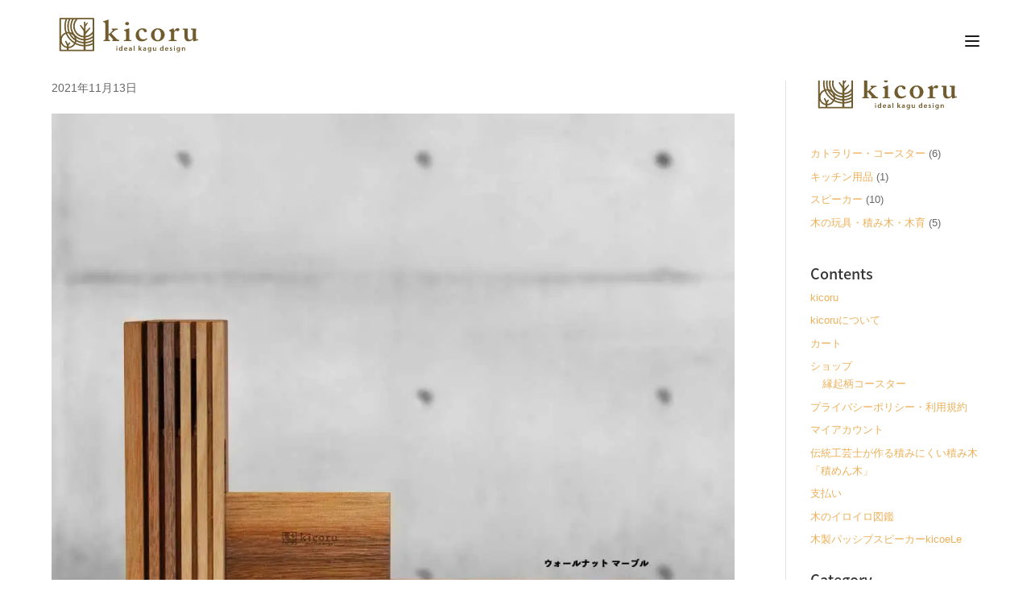

--- FILE ---
content_type: text/css
request_url: https://kicoru.com/wp-content/themes/kicoru/body.css
body_size: 1876
content:
et_pb_text,h2 {
    font-family: "ヒラギノ明朝 Pro W6", "Hiragino Mincho Pro", "HGS明朝E", "ＭＳ Ｐ明朝", serif;}
dd{
	margin-left: 0px;
	padding-left: 0px;
}

html,
body,
div,
span,
applet,
object,
iframe,
h1,
h2,
h3,
h4,
h5,
h6,
p,
blockquote,
pre,
a,
abbr,
acronym,
address,
big,
cite,
code,
del,
dfn,
em,
font,
img,
ins,
kbd,
q,
s,
samp,
small,
strike,
strong,
sub,
sup,
tt,
var,
b,
u,
i,
center,
dl,
dt,
dd,
ol,
ul,
li,
fieldset,
form,
label,
legend {
	font-family: "ヒラギノ角ゴ Pro W3", "Hiragino Kaku Gothic Pro", "メイリオ", Meiryo, Osaka, "ＭＳ Ｐゴシック", "MS PGothic", sans-serif;
	font-weight: nomal;
}

.wpcf7 {
	margin: 96px 0;
}
.asterisk {
	margin: 0 0 0 0.2em;
	color: #f5637a;
}
.wpcf7 span.wpcf7-not-valid-tip {
	font-size: 80%;
}
.wpcf7 input[type="tel"],
.wpcf7 input[type="text"],
.wpcf7 input[type="email"],
.wpcf7 input[type="url"],
.wpcf7 input[type="date"],
.wpcf7 textarea {
	background-color: #fff;
	color: #333;
	width: 95%;
	border: 1px solid #ddd;
	font-size: 100%;
	padding: 0.5em;
	border-radius: 4px;
	box-shadow: 1px 1px 3px rgba(0,0,0,.1) inset;
}
.wpcf7 input[type="submit"] {
	font-size: 100%;
	padding: 0.2em 0.4em;
	background: #eee;
	color: #333;
	border-radius: 4px;
	cursor: pointer;
	box-shadow: 0 0 1px rgba(0,0,0,.2);
	border: 1px solid #ccc;
	text-shadow: -1px 1px 0 rgba(255,255,255,1);
}
.wpcf7 input[type="submit"]:hover {
	box-shadow: 0 0 1px rgba(0,0,0,.2) inset;
}

.wpcf7{
	color: rgba(0, 0, 0, 0.6);
}

.category-news img{
	float: left;
	width: 50%;
	padding-right:5%;
	padding-bottom:1%
}
.left-dl dl{
	padding: 0px;
	margin-top: 0px;
	margin-right: 0px;
	margin-bottom: 3px;
	margin-left: 0px;
}
.left-dl dt{
	float: left;
	padding-right: 5%;
}

span.black{
	color: #000;
}
input[type="tel"].wpcf7-text {
    width: 100%;
	max-width:70px;
}

.entrydt{
	font-size: 1.2rem;
	font-weight: normal;
	padding-top: 5px;
	padding-bottom: 5px;	
}
.small{
	font-size: 12px;
	font-weight: normal;
	line-height: 1.3em;
}


.nomal{
	font-weight: normal;
	margin: 0px;
	padding: 0px;
}
li{
	margin-left: 0px;
	padding-left: 0px;
	list-style-type: none;
}



section table   { width: 100%; }
table.office{margin-top: 5%;}
.office th, .office td  { padding: 10px; border: 1px solid #ddd; }
.office th  {
	background: #f4f4f4;
	font-weight: normal;
}
.office td  {
	background: #ffffff;
	font-weight: normal;
}
/*----------------------------------------------------
    .table
----------------------------------------------------*/
.office th  { width: 30%; text-align: left; }
 
@media only screen and (max-width:480px){
    .office { margin: 0 -10px; }
    .office th,
    .office td{
        width: 100%;
        display: block;
        border-top: none;
    }
    .office tr:first-child th   { border-top: 1px solid #ddd; }
}

}
.dlwrap{
	text-align: left;

}
.dlwrap dt{	
    font-size: 1.6em;
	font-weight: normal;
		margin-bottom: 5%;
		line-height: 1.5em;
}
.dlwrap dd{
	font-size: 15px;
line-height: 1.3542;
font-weight: 200;
-moz-osx-font-smoothing: grayscale;
}
.entry-title a{
    font-size: 1.6em;
	font-weight: normal;
		margin-bottom: 5%;
		line-height: 1.5em;
}

h2{   font-size: 1.3em;
	font-weight: normal;
	line-height: 1.5em;}
		
		
		
	
#left-area ul, .entry-content ul, .comment-content ul, body.et-pb-preview #main-content .container ul{
	padding-left: 0px;
}	
	

/*----------------------------------------------------
    .ボタンエフェクト
----------------------------------------------------*/

.button-container {
  position: absolute;
  top: 50%;
  left: 50%;
  transform: translate(-50%, -50%);
}

.btn {
  display: block;
  height: 50px;
  width: 186px;
  position: relative;
  overflow: hidden;
  text-decoration: none;
  text-transform: uppercase;
  letter-spacing: 2px;
  color: white;
  font-size: 14px;
  text-align: center;
  
  a:after {
    position: absolute;
    content:'';
    display: inline-block;
    background: rgba(59,173,227,1);
    background: linear-gradient(45deg, rgba(59,173,227,1) 0%, rgba(87,111,230,1) 25%, rgba(152,68,183,1) 51%, rgba(255,53,127,1) 100%);
    height: 50px;
    width: 372px;
    z-index: -1;
    transform: translateX(-280px);
    transition: transform 400ms ease-in;
  }
  
  a:hover {
    &:after {
      transform: translateX(-200px);
    }
  }
  span {
    position: relative;
    top: 16px;
  }
}



.logo{
	margin-top: -30%;
}
.et_project_meta {
	display: none;
}

.et_pb_portfolio_0 .et_pb_portfolio_item h2 {
	font-size: 10px !important;
	color: #d1d1d1 !important;
	text-align: center;
}

#footer-widgets .footer-widget .fwidget {
    margin-bottom: 16.21%;
    width: 100%;
}

.et_header_style_fullscreen .et_slide_menu_top .et-search-form{
	min-width: 150px;
	}

--- FILE ---
content_type: text/css
request_url: https://kicoru.com/wp-content/plugins/ddprodm/build/ragnar/css/ragnar-menus/ragnar-menu-giants.css?ver=6.8.3
body_size: 1778
content:
#custom-ddp-menu.fixed{position:fixed !important;width:100%;z-index:99999}.ragnar_menu_giants_container{height:100px;padding:0 !important;position:absolute;width:100%;z-index:55;display:flex}body #page-container .ragnar_menu_giants{margin-top:100px}body.logged-in #page-container .ragnar_menu_giants{margin-top:132px}#page-container .ragnar_menu_giants{position:fixed !important;top:0;width:100%;height:auto;left:0;background-color:transparent !important;z-index:99999 !important;transform:translate(0,-150%)}body.et-tb .ragnar_menu_giants{left:0 !important}#ragnar_menu_giants_overlay{position:fixed;top:-101%;width:100%;height:100%;background:#fff;opacity:1;left:0}body.et-tb #ragnar_menu_giants_overlay{top:0 !important}.ragnar_menu_giants_container_row{display:flex}.ragnar_menu_giants_container_row .et_pb_column{display:flex;margin-bottom:0 !important}.ragnar_menu_giants_logo{display:flex;justify-content:flex-start;margin:0 !important}.ragnar_menu_giants_logo .et_pb_image_wrap{margin:auto}body.ie .ragnar_menu_giants_logo .et_pb_image_wrap img{margin-top:42%;transform:translate(0,-50%)}.ragnar_menu_giants_hamburger{position:relative}.ragnar_menu_giants_container .menu_lines{float:right;cursor:pointer}.ragnar_menu_giants_container .menu_lines .line{background:#1b1a1a;height:2px;width:18px;margin-bottom:4px;border-radius:3px}.ragnar_menu_giants_container .menu_lines .line:last-child{margin-bottom:0 !important}body .ragnar_menu_giants_container.opened{border-color:#f2f2f2;position:fixed}body .ragnar_menu_giants_container.opened .line{background:#1b1a1a}.ragnar_menu_giants li a span{position:relative}.ragnar_menu_giants_hamburger .et_pb_code_inner{vertical-align:middle;display:inline-block}#page-container .ragnar_menu_giants .et_pb_fullwidth_menu .et_mobile_nav_menu{display:none !important}body.et-fb:not(.et-tb) #page-container .ragnar_menu_giants_container,body.et-fb:not(.et-tb) #page-container .ragnar_menu_giants{display:none !important}body.et-fb:not(.et-tb) #ragnar_menu_giants_overlay{display:none !important}body.et-fb .ragnar_menu_giants_container{height:89px !important;position:static !important}body.et-fb #page-container .ragnar_menu_giants{position:static !important;transform:none !important}body.et-fb #ragnar_menu_giants_overlay{top:0}.ragnar_menu_giants{overflow-x:auto}.ragnar_menu_giants{-ms-overflow-style:none}.ragnar_menu_giants{overflow:-moz-scrollbars-none;scrollbar-width:none}.ragnar_menu_giants::-webkit-scrollbar{width:5px !important}.ragnar_menu_giants::-webkit-scrollbar-track{background:#f1f1f1}.ragnar_menu_giants::-webkit-scrollbar-thumb{background:#191b1d}.ragnar_menu_giants::-webkit-scrollbar-thumb:hover{background:#555}.ragnar_menu_giants .astrid-content-shapes-1,.ragnar_menu_giants .astrid-content-shapes-2,.ragnar_menu_giants .astrid-content-shapes-3,.ragnar_menu_giants .astrid-content-shapes-4{height:36px;margin-bottom:27px !important;width:36px;position:relative}.ragnar_menu_giants .astrid-content-shapes-1-shape-1{height:35px;width:35px;border:4px solid #191b1d;position:absolute;z-index:2;left:0;top:0;transition:.2s}.ragnar_menu_giants .et_pb_blurb:hover .astrid-content-shapes-1-shape-1{width:51px;height:51px}.ragnar_menu_giants .astrid-content-shapes-1-shape-2{height:35px;width:35px;background:#dcdcdc;z-index:1;position:absolute;left:13px;top:16px;transition:.2s}.ragnar_menu_giants .et_pb_blurb:hover .astrid-content-shapes-1-shape-2{width:37px;height:37px;top:7px;left:7px}.ragnar_menu_giants .et_pb_code .et_pb_code_inner{position:static !important}.ragnar_menu_giants .astrid-content-shapes-2{display:flex;flex-direction:row}.ragnar_menu_giants .astrid-content-shapes-2-shape-1{height:48px;width:22px;border-radius:90px 0 0 90px;background:#e8e8e8;position:absolute;left:0;top:0;transition:.2s}.ragnar_menu_giants .et_pb_blurb:hover .astrid-content-shapes-2-shape-1{width:48px;border-radius:50%}.ragnar_menu_giants .astrid-content-shapes-2-shape-2{height:17px;width:17px;border-radius:100%;background:#191b1d;margin:auto 0;position:absolute;top:23px;left:22px;transition:.2s}.ragnar_menu_giants .et_pb_blurb:hover .astrid-content-shapes-2-shape-2{top:16px;left:16px}.ragnar_menu_giants .astrid-content-shapes-3-shape-1{height:26px;width:51px;border-radius:0 0 90px 90px;background:#e8e8e8;position:absolute;left:13px;top:11px;transition:.2s}.ragnar_menu_giants .et_pb_blurb:hover .astrid-content-shapes-3-shape-1{height:51px;border-radius:50%;left:0;top:0}.ragnar_menu_giants .astrid-content-shapes-3-shape-2{height:18px;width:18px;border-radius:100%;background:#191b1d;margin:auto 0;position:absolute;top:24px;left:0;transition:.2s}.ragnar_menu_giants .et_pb_blurb:hover .astrid-content-shapes-3-shape-2{top:16px;left:16px}.ragnar_menu_giants .astrid-content-shapes-4-shape-2 .astrid-4-inner-shape,.ragnar_menu_giants .astrid-content-shapes-4-shape-1 .astrid-4-inner-shape{content:"";height:100%;width:100%;border:4px solid #191b1d;position:absolute;z-index:2;left:0;top:0;transition:.2s;transform:rotate(45deg);overflow:hidden}.ragnar_menu_giants .astrid-content-shapes-4-shape-2 .astrid-4-inner-shape:before,.ragnar_menu_giants .astrid-content-shapes-4-shape-1 .astrid-4-inner-shape:before{content:"";height:100%;width:100%;border:4px solid #191b1d;position:absolute;z-index:2;left:-4px;top:-4px;transition:.2s;transform:rotate(45deg)}.ragnar_menu_giants .astrid-content-shapes-4-shape-1{height:37px;width:37px;position:absolute;z-index:2;left:8px;top:12px;transition:.2s;overflow:hidden}.ragnar_menu_giants .et_pb_blurb:hover .astrid-content-shapes-4-shape-1{width:51px;height:51px;top:0;left:0}.ragnar_menu_giants .astrid-content-shapes-4-shape-2 .astrid-4-inner-shape:before,.ragnar_menu_giants .astrid-content-shapes-4-shape-2 .astrid-4-inner-shape{border:0 solid;background:#dcdcdc}.ragnar_menu_giants .astrid-content-shapes-4-shape-2{height:37px;width:37px;z-index:1;position:absolute;left:0;top:0;transition:.2s;overflow:hidden}.ragnar_menu_giants .et_pb_blurb:hover .astrid-content-shapes-4-shape-2{width:30px;height:30px;top:11px;left:11px}.ragnar_menu_giants .et_pb_menu .et_pb_menu__menu{display:block;margin-right:0;margin-left:auto}.ragnar_menu_giants .et_pb_menu ul.et-menu{display:block !important;margin:0}.ragnar_menu_giants .et_pb_menu ul.et-menu>li>a{padding:0 20px 0 0 !important;min-width:147px}.ragnar_menu_giants .et_pb_menu ul.et-menu>li{display:block !important;margin-top:0 !important;padding:0 0 19px !important}.ragnar_menu_giants .et_pb_menu ul.et-menu>li>a:after{content:"" !important;display:block !important;margin:0 !important;position:absolute !important;width:0;height:0;bottom:3px;right:0;border-style:solid;border-width:5px;border-color:transparent #dcdcdc #dcdcdc transparent;transform-origin:right bottom;transition:.3s}.ragnar_menu_giants .et_pb_menu ul.et-menu>li>a:hover:after{bottom:50%;transform:rotate(-45deg);right:10px}.ragnar_menu_giants .et_pb_button_module_wrapper .et_pb_button:hover:after{bottom:11px;transform:rotate(-45deg);right:20px}.ragnar_menu_giants .et_pb_menu ul.et-menu>li>a span{transition:.3s;display:block}.ragnar_menu_giants .et_pb_menu ul.et-menu>li>a:hover span{transform:translate(10px,0)}body .ragnar_menu_giants .et_pb_menu ul.et-menu>li ul.sub-menu li a{font-size:20px}body .ragnar_menu_giants .et_pb_menu ul.et-menu>li ul.sub-menu li a:after{top:50%;transform:translate(0,-50%);right:-10px}@media all and (max-width:1390px){.ragnar_menu_giants .et_pb_column_1_2{width:20.5% !important}.ragnar_menu_giants .et_pb_column_1_4:first-child{margin-right:5% !important}}@media all and (max-width:980px){#custom-ddp-menu.fixed{position:static !important}.ragnar_menu_giants_container_row .et_pb_column_3_4{width:64% !important}.ragnar_menu_giants_container_row .et_pb_column_1_4{width:34% !important;margin-right:2% !important}.ragnar_menu_giants .et_mobile_nav_menu{display:none !important}.ragnar_menu_giants .et_pb_column_1_2{width:26% !important}.ragnar_menu_giants .et_pb_column_1_4:first-child{width:70% !important;margin-right:4% !important}.ragnar_menu_giants .et_pb_column_1_4:last-child{margin-right:0 !important;width:100% !important;padding-top:60px}.ragnar_menu_giants .et_pb_promo .et_pb_module_header{max-width:100% !important}}@media all and (max-width:782px){body.logged-in #page-container .ragnar_menu_giants{margin-top:146px}body.logged-in #ragnar_menu_giants_overlay:before{top:146px}}@media all and (max-width:767px){.ragnar_menu_giants .et_pb_column_1_2{width:100% !important}.ragnar_menu_giants .et_pb_column_1_4:not(:first-child){margin-bottom:40px !important}.ragnar_menu_giants .et_pb_column_1_4{width:100% !important;margin-right:0 !important}body .ragnar_menu_giants .et_pb_column.menu_col{margin-bottom:50px !important}.ragnar_menu_giants .et_pb_column_1_4:last-child{padding-top:0}.ragnar_menu_giants .et_pb_menu ul.et-menu,.ragnar_menu_giants .et_pb_menu .et_pb_menu__menu{width:100% !important}}@media all and (max-width:480px){.ragnar_menu_giants .et_pb_blurb:last-child{padding-bottom:0 !important}.ragnar_menu_giants .et_pb_blurb{width:100% !important;margin-left:0 !important;padding-bottom:30px !important}.ragnar_menu_giants .et_pb_row .et_pb_column.menu_col{margin-bottom:50px !important}}

--- FILE ---
content_type: application/javascript
request_url: https://kicoru.com/wp-content/plugins/ddprodm/build/freddie/js/gsap/gsap.min.js?ver=6.8.3
body_size: 69569
content:
!function(t,e){"object"==typeof exports&&"undefined"!=typeof module?e(exports):"function"==typeof define&&define.amd?define(["exports"],e):e((t=t||self).window=t.window||{})}(this,function(t){"use strict";function e(t,n){if(t.parentNode&&(i||d(t))){var r=y(t),u=r?r.getAttribute("xmlns")||"http://www.w3.org/2000/svg":"http://www.w3.org/1999/xhtml",o=r?n?"rect":"g":"div",l=2!==n?0:100,D=3===n?100:0,c="position:absolute;display:block;pointer-events:none;margin:0;padding:0;",h=i.createElementNS?i.createElementNS(u.replace(/^https/,"http"),o):i.createElement(o);return n&&(r?(a=a||e(t),h.setAttribute("width",.01),h.setAttribute("height",.01),h.setAttribute("transform","translate("+l+","+D+")"),a.appendChild(h)):(s||((s=e(t)).style.cssText=c),h.style.cssText=c+"width:0.1px;height:0.1px;top:"+D+"px;left:"+l+"px",s.appendChild(h))),h}throw"Need document and parent."}function n(t,e,n,i,r,u,o){return t.a=e,t.b=n,t.c=i,t.d=r,t.e=u,t.f=o,t}var i,r,u,o,s,a,l,D,c,h="transform",p=h+"Origin",d=function(t){var e=t.ownerDocument||t;!(h in t.style)&&"msTransform"in t.style&&(p=(h="msTransform")+"Origin");for(;e.parentNode&&(e=e.parentNode););if(r=window,l=new x,e){u=(i=e).documentElement,o=e.body;var n=e.createElement("div"),s=e.createElement("div");o.appendChild(n),n.appendChild(s),n.style.position="static",n.style[h]="translate3d(0,0,1px)",D=s.offsetParent!==n,o.removeChild(n)}return e},f=function(t){for(var e,n;t&&t!==o;)(n=t._gsap)&&n.uncache&&n.get(t,"x"),n&&!n.scaleX&&!n.scaleY&&n.renderTransform&&(n.scaleX=n.scaleY=1e-4,n.renderTransform(1,n),e?e.push(n):e=[n]),t=t.parentNode;return e},g=[],m=[],v=function(){return r.pageYOffset||i.scrollTop||u.scrollTop||o.scrollTop||0},_=function(){return r.pageXOffset||i.scrollLeft||u.scrollLeft||o.scrollLeft||0},y=function(t){return t.ownerSVGElement||("svg"===(t.tagName+"").toLowerCase()?t:null)},C=function t(e){return"fixed"===r.getComputedStyle(e).position||((e=e.parentNode)&&1===e.nodeType?t(e):void 0)},F=function(t,n){var i,u,o,c,d,f,v=y(t),_=t===v,C=v?g:m,F=t.parentNode;if(t===r)return t;if(C.length||C.push(e(t,1),e(t,2),e(t,3)),i=v?a:s,v)o=_?{x:0,y:0}:t.getBBox(),d=(u=t.transform?t.transform.baseVal:{}).numberOfItems?(c=(u=1<u.numberOfItems?function(t){for(var e=new x,n=0;n<t.numberOfItems;n++)e.multiply(t.getItem(n).matrix);return e}(u):u.getItem(0).matrix).a*o.x+u.c*o.y,u.b*o.x+u.d*o.y):(u=l,c=o.x,o.y),n&&"g"===t.tagName.toLowerCase()&&(c=d=0),(_?v:F).appendChild(i),i.setAttribute("transform","matrix("+u.a+","+u.b+","+u.c+","+u.d+","+(u.e+c)+","+(u.f+d)+")");else{if(c=d=0,D)for(u=t.offsetParent,o=t;(o=o&&o.parentNode)&&o!==u&&o.parentNode;)4<(r.getComputedStyle(o)[h]+"").length&&(c=o.offsetLeft,d=o.offsetTop,o=0);if("absolute"!==(f=r.getComputedStyle(t)).position)for(u=t.offsetParent;F&&F!==u;)c+=F.scrollLeft||0,d+=F.scrollTop||0,F=F.parentNode;(o=i.style).top=t.offsetTop-d+"px",o.left=t.offsetLeft-c+"px",o[h]=f[h],o[p]=f[p],o.position="fixed"===f.position?"fixed":"absolute",t.parentNode.appendChild(i)}return i},x=((c=E.prototype).inverse=function(){var t=this.a,e=this.b,i=this.c,r=this.d,u=this.e,o=this.f,s=t*r-e*i||1e-10;return n(this,r/s,-e/s,-i/s,t/s,(i*o-r*u)/s,-(t*o-e*u)/s)},c.multiply=function(t){var e=this.a,i=this.b,r=this.c,u=this.d,o=this.e,s=this.f,a=t.a,l=t.c,D=t.b,c=t.d,h=t.e,p=t.f;return n(this,a*e+D*r,a*i+D*u,l*e+c*r,l*i+c*u,o+h*e+p*r,s+h*i+p*u)},c.clone=function(){return new E(this.a,this.b,this.c,this.d,this.e,this.f)},c.equals=function(t){var e=this.a,n=this.b,i=this.c,r=this.d,u=this.e,o=this.f;return e===t.a&&n===t.b&&i===t.c&&r===t.d&&u===t.e&&o===t.f},c.apply=function(t,e){void 0===e&&(e={});var n=t.x,i=t.y,r=this.a,u=this.b,o=this.c,s=this.d,a=this.e,l=this.f;return e.x=n*r+i*o+a||0,e.y=n*u+i*s+l||0,e},E);function E(t,e,i,r,u,o){void 0===t&&(t=1),void 0===e&&(e=0),void 0===i&&(i=0),void 0===r&&(r=1),void 0===u&&(u=0),void 0===o&&(o=0),n(this,t,e,i,r,u,o)}function w(t,e,n,r){if(!t||!t.parentNode||(i||d(t)).documentElement===t)return new x;var u=f(t),o=y(t)?g:m,s=F(t,n),a=o[0].getBoundingClientRect(),l=o[1].getBoundingClientRect(),D=o[2].getBoundingClientRect(),c=s.parentNode,h=!r&&C(t),p=new x((l.left-a.left)/100,(l.top-a.top)/100,(D.left-a.left)/100,(D.top-a.top)/100,a.left+(h?0:_()),a.top+(h?0:v()));if(c.removeChild(s),u)for(a=u.length;a--;)(l=u[a]).scaleX=l.scaleY=0,l.renderTransform(1,l);return e?p.inverse():p}function b(){return"undefined"!=typeof window}function T(){return ot||b()&&(ot=window.gsap)&&ot.registerPlugin&&ot}function A(t){return"function"==typeof t}function B(t){return"object"==typeof t}function M(t){return void 0===t}function k(){return!1}function S(t){return Math.round(1e4*t)/1e4}function P(t,e){var n=at.createElementNS?at.createElementNS((e||"http://www.w3.org/1999/xhtml").replace(/^https/,"http"),t):at.createElement(t);return n.style?n:at.createElement(t)}function O(t,e){var n,i={};for(n in t)i[n]=e?t[n]*e:t[n];return i}function L(t,e){for(var n,i=t.length;i--;)e?t[i].style.touchAction=e:t[i].style.removeProperty("touch-action"),(n=t[i].children)&&n.length&&L(n,e)}function N(){return Lt.forEach(function(t){return t()})}function z(){return!Lt.length&&ot.ticker.remove(N)}function R(t){for(var e=Lt.length;e--;)Lt[e]===t&&Lt.splice(e,1);ot.to(z,{overwrite:!0,delay:15,duration:0,onComplete:z,data:"_draggable"})}function X(t,e,n,i){if(t.addEventListener){var r=vt[e];i=i||(gt?{passive:!1}:null),t.addEventListener(r||e,n,i),r&&e!==r&&t.addEventListener(e,n,i)}}function Y(t,e,n){if(t.removeEventListener){var i=vt[e];t.removeEventListener(i||e,n),i&&e!==i&&t.removeEventListener(e,n)}}function I(t){t.preventDefault&&t.preventDefault(),t.preventManipulation&&t.preventManipulation()}function H(t){yt=t.touches&&_t<t.touches.length,Y(t.target,"touchend",H)}function V(t){yt=t.touches&&_t<t.touches.length,X(t.target,"touchend",H)}function j(t){return st.pageYOffset||t.scrollTop||t.documentElement.scrollTop||t.body.scrollTop||0}function W(t){return st.pageXOffset||t.scrollLeft||t.documentElement.scrollLeft||t.body.scrollLeft||0}function G(t,e){X(t,"scroll",e),Ht(t.parentNode)||G(t.parentNode,e)}function U(t,e){Y(t,"scroll",e),Ht(t.parentNode)||U(t.parentNode,e)}function q(t,e){var n="x"===e?"Width":"Height",i="scroll"+n,r="client"+n;return Math.max(0,Ht(t)?Math.max(lt[i],Dt[i])-(st["inner"+n]||lt[r]||Dt[r]):t[i]-t[r])}function K(t,e){var n=q(t,"x"),i=q(t,"y");Ht(t)?t=It:K(t.parentNode,e),t._gsMaxScrollX=n,t._gsMaxScrollY=i,e||(t._gsScrollX=t.scrollLeft||0,t._gsScrollY=t.scrollTop||0)}function Z(t,e,n){var i=t.style;i&&(M(i[e])&&(e=dt(e,t)||e),null==n?i.removeProperty&&i.removeProperty(e.replace(/([A-Z])/g,"-$1").toLowerCase()):i[e]=n)}function Q(t){return st.getComputedStyle(t instanceof Element?t:t.host||(t.parentNode||{}).host||t)}function $(t){if(t===st)return Vt.left=Vt.top=0,Vt.width=Vt.right=lt.clientWidth||t.innerWidth||Dt.clientWidth||0,Vt.height=Vt.bottom=(t.innerHeight||0)-20<lt.clientHeight?lt.clientHeight:t.innerHeight||Dt.clientHeight||0,Vt;var e=t.ownerDocument||at,n=M(t.pageX)?t.nodeType||M(t.left)||M(t.top)?ft(t)[0].getBoundingClientRect():t:{left:t.pageX-W(e),top:t.pageY-j(e),right:t.pageX-W(e)+1,bottom:t.pageY-j(e)+1};return M(n.right)&&!M(n.width)?(n.right=n.left+n.width,n.bottom=n.top+n.height):M(n.width)&&(n={width:n.right-n.left,height:n.bottom-n.top,right:n.right,left:n.left,bottom:n.bottom,top:n.top}),n}function J(t,e,n){var i,r=t.vars,u=r[n],o=t._listeners[e];return A(u)&&(i=u.apply(r.callbackScope||t,r[n+"Params"]||[t.pointerEvent])),o&&!1===t.dispatchEvent(e)&&(i=!1),i}function tt(t,e){var n,i,r,u=ft(t)[0];return u.nodeType||u===st?Wt(u,e):M(t.left)?{left:i=t.min||t.minX||t.minRotation||0,top:n=t.min||t.minY||0,width:(t.max||t.maxX||t.maxRotation||0)-i,height:(t.max||t.maxY||0)-n}:(r={x:0,y:0},{left:t.left-r.x,top:t.top-r.y,width:t.width,height:t.height})}function et(t,e,n,i,r,u){var o,s,a,l={};if(e)if(1!==r&&e instanceof Array){if(l.end=o=[],a=e.length,B(e[0]))for(s=0;s<a;s++)o[s]=O(e[s],r);else for(s=0;s<a;s++)o[s]=e[s]*r;n+=1.1,i-=1.1}else A(e)?l.end=function(n){var i,u,o=e.call(t,n);if(1!==r)if(B(o)){for(u in i={},o)i[u]=o[u]*r;o=i}else o*=r;return o}:l.end=e;return!n&&0!==n||(l.max=n),!i&&0!==i||(l.min=i),u&&(l.velocity=0),l}function nt(t){var e;return!(!t||!t.getAttribute||t===Dt)&&(!("true"!==(e=t.getAttribute("data-clickable"))&&("false"===e||!t.onclick&&!Rt.test(t.nodeName+"")&&"true"!==t.getAttribute("contentEditable")))||nt(t.parentNode))}function it(t,e){for(var n,i=t.length;i--;)(n=t[i]).ondragstart=n.onselectstart=e?null:k,ot.set(n,{lazy:!0,userSelect:e?"text":"none"})}function rt(t,e){t=ot.utils.toArray(t)[0],e=e||{};var n,i,r,u,o,s,a=document.createElement("div"),l=a.style,D=t.firstChild,c=0,h=0,p=t.scrollTop,d=t.scrollLeft,f=t.scrollWidth,g=t.scrollHeight,m=0,v=0,_=0;wt&&!1!==e.force3D?(o="translate3d(",s="px,0px)"):At&&(o="translate(",s="px)"),this.scrollTop=function(t,e){if(!arguments.length)return-this.top();this.top(-t,e)},this.scrollLeft=function(t,e){if(!arguments.length)return-this.left();this.left(-t,e)},this.left=function(n,i){if(!arguments.length)return-(t.scrollLeft+h);var r=t.scrollLeft-d,u=h;if((2<r||r<-2)&&!i)return d=t.scrollLeft,ot.killTweensOf(this,{left:1,scrollLeft:1}),this.left(-d),void(e.onKill&&e.onKill());(n=-n)<0?(h=n-.5|0,n=0):v<n?(h=n-v|0,n=v):h=0,(h||u)&&(this._skip||(l[At]=o+-h+"px,"+-c+s),0<=h+m&&(l.paddingRight=h+m+"px")),t.scrollLeft=0|n,d=t.scrollLeft},this.top=function(n,i){if(!arguments.length)return-(t.scrollTop+c);var r=t.scrollTop-p,u=c;if((2<r||r<-2)&&!i)return p=t.scrollTop,ot.killTweensOf(this,{top:1,scrollTop:1}),this.top(-p),void(e.onKill&&e.onKill());(n=-n)<0?(c=n-.5|0,n=0):_<n?(c=n-_|0,n=_):c=0,(c||u)&&(this._skip||(l[At]=o+-h+"px,"+-c+s)),t.scrollTop=0|n,p=t.scrollTop},this.maxScrollTop=function(){return _},this.maxScrollLeft=function(){return v},this.disable=function(){for(D=a.firstChild;D;)u=D.nextSibling,t.appendChild(D),D=u;t===a.parentNode&&t.removeChild(a)},this.enable=function(){if((D=t.firstChild)!==a){for(;D;)u=D.nextSibling,a.appendChild(D),D=u;t.appendChild(a),this.calibrate()}},this.calibrate=function(e){var u,o,s,D=t.clientWidth===n;p=t.scrollTop,d=t.scrollLeft,D&&t.clientHeight===i&&a.offsetHeight===r&&f===t.scrollWidth&&g===t.scrollHeight&&!e||((c||h)&&(o=this.left(),s=this.top(),this.left(-t.scrollLeft),this.top(-t.scrollTop)),u=Q(t),D&&!e||(l.display="block",l.width="auto",l.paddingRight="0px",(m=Math.max(0,t.scrollWidth-t.clientWidth))&&(m+=parseFloat(u.paddingLeft)+(bt?parseFloat(u.paddingRight):0))),l.display="inline-block",l.position="relative",l.overflow="visible",l.verticalAlign="top",l.boxSizing="content-box",l.width="100%",l.paddingRight=m+"px",bt&&(l.paddingBottom=u.paddingBottom),n=t.clientWidth,i=t.clientHeight,f=t.scrollWidth,g=t.scrollHeight,v=t.scrollWidth-n,_=t.scrollHeight-i,r=a.offsetHeight,l.display="block",(o||s)&&(this.left(o),this.top(s)))},this.content=a,this.element=t,this._skip=!1,this.enable()}function ut(t){if(b()&&document.body){var e=window&&window.navigator;st=window,at=document,lt=at.documentElement,Dt=at.body,ct=P("div"),Et=!!window.PointerEvent,(ht=P("div")).style.cssText="visibility:hidden;height:1px;top:-1px;pointer-events:none;position:relative;clear:both;cursor:grab",xt="grab"===ht.style.cursor?"grab":"move",Ct=e&&-1!==e.userAgent.toLowerCase().indexOf("android"),mt="ontouchstart"in lt&&"orientation"in st||e&&(0<e.MaxTouchPoints||0<e.msMaxTouchPoints),i=P("div"),u=(r=P("div")).style,o=Dt,u.display="inline-block",u.position="relative",i.style.cssText=r.innerHTML="width:90px;height:40px;padding:10px;overflow:auto;visibility:hidden",i.appendChild(r),o.appendChild(i),n=r.offsetHeight+18>i.scrollHeight,o.removeChild(i),bt=n,vt=function(t){for(var e=t.split(","),n=(("onpointerdown"in ct?"pointerdown,pointermove,pointerup,pointercancel":"onmspointerdown"in ct?"MSPointerDown,MSPointerMove,MSPointerUp,MSPointerCancel":t).split(",")),i={},r=4;-1<--r;)i[e[r]]=n[r],i[n[r]]=e[r];try{lt.addEventListener("test",null,Object.defineProperty({},"passive",{get:function(){gt=1}}))}catch(t){}return i}("touchstart,touchmove,touchend,touchcancel"),X(at,"touchcancel",k),X(st,"touchmove",k),Dt&&Dt.addEventListener("touchstart",k),X(at,"contextmenu",function(){for(var t in Nt)Nt[t].isPressed&&Nt[t].endDrag()}),ot=pt=T()}var n,i,r,u,o;ot?(Ft=ot.plugins.inertia,dt=ot.utils.checkPrefix,At=dt(At),Bt=dt(Bt),ft=ot.utils.toArray,wt=!!dt("perspective")):t&&console.warn("Please gsap.registerPlugin(Draggable)")}var ot,st,at,lt,Dt,ct,ht,pt,dt,ft,gt,mt,vt,_t,yt,Ct,Ft,xt,Et,wt,bt,Tt,At="transform",Bt="transformOrigin",Mt=Array.isArray,kt=180/Math.PI,St=1e20,Pt=new x,Ot=Date.now||function(){return(new Date).getTime()},Lt=[],Nt={},zt=0,Rt=/^(?:a|input|textarea|button|select)$/i,Xt=0,Yt={},It={},Ht=function(t){return!(t&&t!==lt&&9!==t.nodeType&&t!==at.body&&t!==st&&t.nodeType&&t.parentNode)},Vt={},jt={},Wt=function(t,e){e=ft(e)[0];var n,i,r,u,o,s,a,l,D,c,h,p,d,f,g=t.getBBox&&t.ownerSVGElement,m=t.ownerDocument||at;if(t===st)r=j(m),i=(n=W(m))+(m.documentElement.clientWidth||t.innerWidth||m.body.clientWidth||0),u=r+((t.innerHeight||0)-20<m.documentElement.clientHeight?m.documentElement.clientHeight:t.innerHeight||m.body.clientHeight||0);else{if(e===st||M(e))return t.getBoundingClientRect();n=r=0,g?(h=(c=t.getBBox()).width,p=c.height):(t.viewBox&&(c=t.viewBox.baseVal)&&(n=c.x||0,r=c.y||0,h=c.width,p=c.height),h||(c="border-box"===(d=Q(t)).boxSizing,h=(parseFloat(d.width)||t.clientWidth||0)+(c?0:parseFloat(d.borderLeftWidth)+parseFloat(d.borderRightWidth)),p=(parseFloat(d.height)||t.clientHeight||0)+(c?0:parseFloat(d.borderTopWidth)+parseFloat(d.borderBottomWidth)))),i=h,u=p}return t===e?{left:n,top:r,width:i-n,height:u-r}:(s=(o=w(e,!0).multiply(w(t))).apply({x:n,y:r}),a=o.apply({x:i,y:r}),l=o.apply({x:i,y:u}),D=o.apply({x:n,y:u}),n=Math.min(s.x,a.x,l.x,D.x),r=Math.min(s.y,a.y,l.y,D.y),{left:n+((f=e.parentNode||{}).scrollLeft||0),top:r+(f.scrollTop||0),width:Math.max(s.x,a.x,l.x,D.x)-n,height:Math.max(s.y,a.y,l.y,D.y)-r})},Gt=((Tt=Ut.prototype).addEventListener=function(t,e){var n=this._listeners[t]||(this._listeners[t]=[]);~n.indexOf(e)||n.push(e)},Tt.removeEventListener=function(t,e){var n=this._listeners[t],i=n&&n.indexOf(e)||-1;-1<i&&n.splice(i,1)},Tt.dispatchEvent=function(t){var e,n=this;return(this._listeners[t]||[]).forEach(function(i){return!1===i.call(n,{type:t,target:n.target})&&(e=!1)}),e},Ut);function Ut(t){this._listeners={},this.target=t||this}var qt,Kt=(function(t,e){t.prototype=Object.create(e.prototype),(t.prototype.constructor=t).__proto__=e}(Zt,qt=Gt),Zt.register=function(t){ot=t,ut()},Zt.create=function(t,e){return pt||ut(!0),ft(t).map(function(t){return new Zt(t,e)})},Zt.get=function(t){return Nt[(ft(t)[0]||{})._gsDragID]},Zt.timeSinceDrag=function(){return(Ot()-Xt)/1e3},Zt.hitTest=function(t,e,n){if(t===e)return!1;var i,r,u,o=$(t),s=$(e),a=o.top,l=o.left,D=o.right,c=o.bottom,h=o.width,p=o.height,d=s.left>D||s.right<l||s.top>c||s.bottom<a;return d||!n?!d:(u=-1!==(n+"").indexOf("%"),n=parseFloat(n)||0,(i={left:Math.max(l,s.left),top:Math.max(a,s.top)}).width=Math.min(D,s.right)-i.left,i.height=Math.min(c,s.bottom)-i.top,!(i.width<0||i.height<0)&&(u?h*p*(n*=.01)<=(r=i.width*i.height)||r>=s.width*s.height*n:i.width>n&&i.height>n))},Zt);function Zt(t,e){var n;function i(e,n){return parseFloat(Ce.get(t,e,n))}function r(t){return I(t),t.stopImmediatePropagation&&t.stopImmediatePropagation(),!1}function u(e){if(De.autoScroll&&De.isDragging&&(de||wt)){var n,i,r,o,s,a,l,D,c=t,h=15*De.autoScroll;for(de=!1,It.scrollTop=null!=st.pageYOffset?st.pageYOffset:null!=xe.documentElement.scrollTop?xe.documentElement.scrollTop:xe.body.scrollTop,It.scrollLeft=null!=st.pageXOffset?st.pageXOffset:null!=xe.documentElement.scrollLeft?xe.documentElement.scrollLeft:xe.body.scrollLeft,o=De.pointerX-It.scrollLeft,s=De.pointerY-It.scrollTop;c&&!i;)n=(i=Ht(c.parentNode))?It:c.parentNode,r=i?{bottom:Math.max(lt.clientHeight,st.innerHeight||0),right:Math.max(lt.clientWidth,st.innerWidth||0),left:0,top:0}:n.getBoundingClientRect(),a=l=0,ae&&((D=n._gsMaxScrollY-n.scrollTop)<0?l=D:s>r.bottom-me&&D?(de=!0,l=Math.min(D,h*(1-Math.max(0,r.bottom-s)/me)|0)):s<r.top+fe&&n.scrollTop&&(de=!0,l=-Math.min(n.scrollTop,h*(1-Math.max(0,s-r.top)/fe)|0)),l&&(n.scrollTop+=l)),se&&((D=n._gsMaxScrollX-n.scrollLeft)<0?a=D:o>r.right-ge&&D?(de=!0,a=Math.min(D,h*(1-Math.max(0,r.right-o)/ge)|0)):o<r.left+ve&&n.scrollLeft&&(de=!0,a=-Math.min(n.scrollLeft,h*(1-Math.max(0,o-r.left)/ve)|0)),a&&(n.scrollLeft+=a)),i&&(a||l)&&(st.scrollTo(n.scrollLeft,n.scrollTop),be(De.pointerX+a,De.pointerY+l)),c=n}if(wt){var p=De.x,d=De.y;re?(De.deltaX=p-parseFloat(Ce.rotation),De.rotation=p,Ce.rotation=p+"deg",Ce.renderTransform(1,Ce)):y?(ae&&(De.deltaY=d-y.top(),y.top(d)),se&&(De.deltaX=p-y.left(),y.left(p))):ie?(ae&&(De.deltaY=d-parseFloat(Ce.y),Ce.y=d+"px"),se&&(De.deltaX=p-parseFloat(Ce.x),Ce.x=p+"px"),Ce.renderTransform(1,Ce)):(ae&&(De.deltaY=d-parseFloat(t.style.top||0),t.style.top=d+"px"),se&&(De.deltaX=p-parseFloat(t.style.left||0),t.style.left=p+"px")),!k||e||$t||(!($t=!0)===J(De,"drag","onDrag")&&(se&&(De.x-=De.deltaX),ae&&(De.y-=De.deltaY),u(!0)),$t=!1)}wt=!1}function o(e,n){var i,r,o=De.x,s=De.y;t._gsap||(Ce=ot.core.getCache(t)),Ce.uncache&&ot.getProperty(t,"x"),ie?(De.x=parseFloat(Ce.x),De.y=parseFloat(Ce.y)):re?De.x=De.rotation=parseFloat(Ce.rotation):y?(De.y=y.top(),De.x=y.left()):(De.y=parseFloat(t.style.top||(r=Q(t))&&r.top)||0,De.x=parseFloat(t.style.left||(r||{}).left)||0),(Tt||At||Rt)&&!n&&(De.isDragging||De.isThrowing)&&(Rt&&(Yt.x=De.x,Yt.y=De.y,(i=Rt(Yt)).x!==De.x&&(De.x=i.x,wt=!0),i.y!==De.y&&(De.y=i.y,wt=!0)),Tt&&(i=Tt(De.x))!==De.x&&(De.x=i,re&&(De.rotation=i),wt=!0),At&&((i=At(De.y))!==De.y&&(De.y=i),wt=!0)),wt&&u(!0),e||(De.deltaX=De.x-o,De.deltaY=De.y-s,J(De,"throwupdate","onThrowUpdate"))}function s(t,e,n,i){return null==e&&(e=-St),null==n&&(n=St),A(t)?function(r){var u=De.isPressed?1-De.edgeResistance:1;return t.call(De,n<r?n+(r-n)*u:r<e?e+(r-e)*u:r)*i}:Mt(t)?function(i){for(var r,u,o=t.length,s=0,a=St;-1<--o;)(u=(r=t[o])-i)<0&&(u=-u),u<a&&e<=r&&r<=n&&(s=o,a=u);return t[s]}:isNaN(t)?function(t){return t}:function(){return t*i}}function a(){var n,r,u,o;T=!1,y?(y.calibrate(),De.minX=H=-y.maxScrollLeft(),De.minY=Dt=-y.maxScrollTop(),De.maxX=z=De.maxY=q=0,T=!0):e.bounds&&(n=tt(e.bounds,t.parentNode),re?(De.minX=H=n.left,De.maxX=z=n.left+n.width,De.minY=Dt=De.maxY=q=0):M(e.bounds.maxX)&&M(e.bounds.maxY)?(r=tt(t,t.parentNode),De.minX=H=Math.round(i(ue,"px")+n.left-r.left-.5),De.minY=Dt=Math.round(i(oe,"px")+n.top-r.top-.5),De.maxX=z=Math.round(H+(n.width-r.width)),De.maxY=q=Math.round(Dt+(n.height-r.height))):(n=e.bounds,De.minX=H=n.minX,De.minY=Dt=n.minY,De.maxX=z=n.maxX,De.maxY=q=n.maxY),z<H&&(De.minX=z,De.maxX=z=H,H=De.minX),q<Dt&&(De.minY=q,De.maxY=q=Dt,Dt=De.minY),re&&(De.minRotation=H,De.maxRotation=z),T=!0),e.liveSnap&&(u=!0===e.liveSnap?e.snap||{}:e.liveSnap,o=Mt(u)||A(u),re?(Tt=s(o?u:u.rotation,H,z,1),At=null):u.points?Rt=function(t,e,n,i,r,u,o){return u=u&&u<St?u*u:St,A(t)?function(s){var a,l,D,c=De.isPressed?1-De.edgeResistance:1,h=s.x,p=s.y;return s.x=h=n<h?n+(h-n)*c:h<e?e+(h-e)*c:h,s.y=p=r<p?r+(p-r)*c:p<i?i+(p-i)*c:p,(a=t.call(De,s))!==s&&(s.x=a.x,s.y=a.y),1!==o&&(s.x*=o,s.y*=o),u<St&&(l=s.x-h,D=s.y-p,u<l*l+D*D&&(s.x=h,s.y=p)),s}:Mt(t)?function(e){for(var n,i,r,o,s=t.length,a=0,l=St;-1<--s;)(o=(n=(r=t[s]).x-e.x)*n+(i=r.y-e.y)*i)<l&&(a=s,l=o);return l<=u?t[a]:e}:function(t){return t}}(o?u:u.points,H,z,Dt,q,u.radius,y?-1:1):(se&&(Tt=s(o?u:u.x||u.left||u.scrollLeft,H,z,y?-1:1)),ae&&(At=s(o?u:u.y||u.top||u.scrollTop,Dt,q,y?-1:1))))}function l(){De.isThrowing=!1,J(De,"throwcomplete","onThrowComplete")}function D(){De.isThrowing=!1}function c(n,i){var r,u,s,a;n&&Ft?(!0===n&&(r=e.snap||e.liveSnap||{},u=Mt(r)||A(r),n={resistance:(e.throwResistance||e.resistance||1e3)/(re?10:1)},re?n.rotation=et(De,u?r:r.rotation,z,H,1,i):(se&&(n[ue]=et(De,u?r:r.points||r.x||r.left,z,H,y?-1:1,i||"x"===De.lockedAxis)),ae&&(n[oe]=et(De,u?r:r.points||r.y||r.top,q,Dt,y?-1:1,i||"y"===De.lockedAxis)),(r.points||Mt(r)&&B(r[0]))&&(n.linkedProps=ue+","+oe,n.radius=r.radius))),De.isThrowing=!0,a=isNaN(e.overshootTolerance)?1===e.edgeResistance?0:1-De.edgeResistance+.2:e.overshootTolerance,n.duration||(n.duration={max:Math.max(e.minDuration||0,"maxDuration"in e?e.maxDuration:2),min:isNaN(e.minDuration)?0===a||B(n)&&1e3<n.resistance?0:.5:e.minDuration,overshoot:a}),De.tween=s=ot.to(y||t,{inertia:n,data:"_draggable",onComplete:l,onInterrupt:D,onUpdate:e.fastMode?J:o,onUpdateParams:e.fastMode?[De,"onthrowupdate","onThrowUpdate"]:r&&r.radius?[!1,!0]:[]}),e.fastMode||(y&&(y._skip=!0),s.render(1e9,!0,!0),o(!0,!0),De.endX=De.x,De.endY=De.y,re&&(De.endRotation=De.x),s.play(0),o(!0,!0),y&&(y._skip=!1))):T&&De.applyBounds()}function h(e){var n,i=Gt;Gt=w(t.parentNode,!0),e&&De.isPressed&&!Gt.equals(i||new x)&&(n=i.inverse().apply({x:C,y:F}),Gt.apply(n,n),C=n.x,F=n.y),Gt.equals(Pt)&&(Gt=null)}function p(){var e,n,r,s=1-De.edgeResistance,l=Fe?W(xe):0,D=Fe?j(xe):0;h(!1),jt.x=De.pointerX-l,jt.y=De.pointerY-D,Gt&&Gt.apply(jt,jt),C=jt.x,F=jt.y,wt&&(be(De.pointerX,De.pointerY),u(!0)),y?(a(),b=y.top(),E=y.left()):(Ee()?(o(!0,!0),a()):De.applyBounds(),re?(e=t.ownerSVGElement?[Ce.xOrigin-t.getBBox().x,Ce.yOrigin-t.getBBox().y]:(Q(t)[Bt]||"0 0").split(" "),gt=De.rotationOrigin=w(t).apply({x:parseFloat(e[0])||0,y:parseFloat(e[1])||0}),o(!0,!0),n=De.pointerX-gt.x-l,r=gt.y-De.pointerY+D,E=De.x,b=De.y=Math.atan2(r,n)*kt):(b=i(oe,"px"),E=i(ue,"px"))),T&&s&&(z<E?E=z+(E-z)/s:E<H&&(E=H-(H-E)/s),re||(q<b?b=q+(b-q)/s:b<Dt&&(b=Dt-(Dt-b)/s))),De.startX=E=S(E),De.startY=b=S(b)}function d(){!ht.parentNode||Ee()||De.isDragging||ht.parentNode.removeChild(ht)}function f(n,i){var r;if(!_||De.isPressed||!n||!("mousedown"!==n.type&&"pointerdown"!==n.type||i)&&Ot()-ye<30&&vt[De.pointerEvent.type])ee&&n&&_&&I(n);else{if(Ut=Ee(),De.pointerEvent=n,vt[n.type]?(X(Wt=~n.type.indexOf("touch")?n.currentTarget||n.target:xe,"touchend",Te),X(Wt,"touchmove",we),X(Wt,"touchcancel",Te),X(xe,"touchstart",V)):(Wt=null,X(xe,"mousemove",we)),Qt=null,Et&&Wt||(X(xe,"mouseup",Te),n&&n.target&&X(n.target,"mouseup",Te)),Vt=_e.call(De,n.target)&&!1===e.dragClickables&&!i)return X(n.target,"change",Te),J(De,"pressInit","onPressInit"),J(De,"press","onPress"),it(ce,!0),void(ee=!1);if(Kt=!(!Wt||se==ae||!1===De.vars.allowNativeTouchScrolling||De.vars.allowContextMenu&&n&&(n.ctrlKey||2<n.which))&&(se?"y":"x"),(ee=!Kt&&!De.allowEventDefault)&&(I(n),X(st,"touchforcechange",I)),n.changedTouches?(n=ct=n.changedTouches[0],dt=n.identifier):n.pointerId?dt=n.pointerId:ct=dt=null,_t++,function(t){Lt.push(t),1===Lt.length&&ot.ticker.add(N)}(u),F=De.pointerY=n.pageY,C=De.pointerX=n.pageX,J(De,"pressInit","onPressInit"),(Kt||De.autoScroll)&&K(t.parentNode),!t.parentNode||!De.autoScroll||y||re||!t.parentNode._gsMaxScrollX||ht.parentNode||t.getBBox||(ht.style.width=t.parentNode.scrollWidth+"px",t.parentNode.appendChild(ht)),p(),De.tween&&De.tween.kill(),De.isThrowing=!1,ot.killTweensOf(y||t,he,!0),y&&ot.killTweensOf(t,{scrollTo:1},!0),De.tween=De.lockedAxis=null,!e.zIndexBoost&&(re||y||!1===e.zIndexBoost)||(t.style.zIndex=Zt.zIndex++),De.isPressed=!0,k=!(!e.onDrag&&!De._listeners.drag),P=!(!e.onMove&&!De._listeners.move),!re&&(!1!==e.cursor||e.activeCursor))for(r=ce.length;-1<--r;)ot.set(ce[r],{cursor:e.activeCursor||e.cursor||("grab"===xt?"grabbing":xt)});J(De,"press","onPress")}}function g(e){if(e&&De.isDragging&&!y){var n=e.target||t.parentNode,i=n.scrollLeft-n._gsScrollX,r=n.scrollTop-n._gsScrollY;(i||r)&&(Gt?(C-=i*Gt.a+r*Gt.c,F-=r*Gt.d+i*Gt.b):(C-=i,F-=r),n._gsScrollX+=i,n._gsScrollY+=r,be(De.pointerX,De.pointerY))}}function m(t){var e=Ot(),n=e-ye<40,i=e-pe<40,r=n&&Jt===ye,u=De.pointerEvent&&De.pointerEvent.defaultPrevented,o=n&&te===ye,s=t.isTrusted||null==t.isTrusted&&n&&r;if((r||i&&!1!==De.vars.suppressClickOnDrag)&&t.stopImmediatePropagation&&t.stopImmediatePropagation(),n&&(!De.pointerEvent||!De.pointerEvent.defaultPrevented)&&(!r||s&&!o))return s&&r&&(te=ye),void(Jt=ye);(De.isPressed||i||n)&&(s&&t.detail&&n&&!u||I(t)),n||i||(t&&t.target&&(De.pointerEvent=t),J(De,"click","onClick"))}function v(t){return Gt?{x:t.x*Gt.a+t.y*Gt.c+Gt.e,y:t.x*Gt.b+t.y*Gt.d+Gt.f}:{x:t.x,y:t.y}}n=qt.call(this)||this,pt||ut(1),t=ft(t)[0],Ft=Ft||ot.plugins.inertia,n.vars=e=O(e||{}),n.target=t,n.x=n.y=n.rotation=0,n.dragResistance=parseFloat(e.dragResistance)||0,n.edgeResistance=isNaN(e.edgeResistance)?1:parseFloat(e.edgeResistance)||0,n.lockAxis=e.lockAxis,n.autoScroll=e.autoScroll||0,n.lockedAxis=null,n.allowEventDefault=!!e.allowEventDefault,ot.getProperty(t,"x");var _,y,C,F,E,b,T,k,P,z,H,q,Dt,ct,dt,gt,wt,bt,Tt,At,Rt,Vt,Wt,Gt,Ut,Kt,Qt,$t,Jt,te,ee,ne=(e.type||"x,y").toLowerCase(),ie=~ne.indexOf("x")||~ne.indexOf("y"),re=-1!==ne.indexOf("rotation"),ue=re?"rotation":ie?"x":"left",oe=ie?"y":"top",se=!(!~ne.indexOf("x")&&!~ne.indexOf("left")&&"scroll"!==ne),ae=!(!~ne.indexOf("y")&&!~ne.indexOf("top")&&"scroll"!==ne),le=e.minimumMovement||2,De=function(t){if(void 0===t)throw new ReferenceError("this hasn't been initialised - super() hasn't been called");return t}(n),ce=ft(e.trigger||e.handle||t),he={},pe=0,de=!1,fe=e.autoScrollMarginTop||40,ge=e.autoScrollMarginRight||40,me=e.autoScrollMarginBottom||40,ve=e.autoScrollMarginLeft||40,_e=e.clickableTest||nt,ye=0,Ce=t._gsap||ot.core.getCache(t),Fe=function t(e){return"fixed"===Q(e).position||((e=e.parentNode)&&1===e.nodeType?t(e):void 0)}(t),xe=t.ownerDocument||at,Ee=function(){return De.tween&&De.tween.isActive()},we=function(e){var n,i,r,u,o,s,a=e;if(_&&!yt&&De.isPressed&&e){if(n=(De.pointerEvent=e).changedTouches){if((e=n[0])!==ct&&e.identifier!==dt){for(u=n.length;-1<--u&&(e=n[u]).identifier!==dt&&e.target!==t;);if(u<0)return}}else if(e.pointerId&&dt&&e.pointerId!==dt)return;Wt&&Kt&&!Qt&&(jt.x=e.pageX,jt.y=e.pageY,Gt&&Gt.apply(jt,jt),i=jt.x,r=jt.y,((o=Math.abs(i-C))!==(s=Math.abs(r-F))&&(le<o||le<s)||Ct&&Kt===Qt)&&(Qt=s<o&&se?"x":"y",Kt&&Qt!==Kt&&X(st,"touchforcechange",I),!1!==De.vars.lockAxisOnTouchScroll&&se&&ae&&(De.lockedAxis="x"===Qt?"y":"x",A(De.vars.onLockAxis)&&De.vars.onLockAxis.call(De,a)),Ct&&Kt===Qt))?Te(a):(ee=De.allowEventDefault||Kt&&(!Qt||Kt===Qt)||!1===a.cancelable?ee&&!1:(I(a),!0),De.autoScroll&&(de=!0),be(e.pageX,e.pageY,P))}else ee&&e&&_&&I(e)},be=function(t,e,n){var i,r,u,o,s,a,l=1-De.dragResistance,D=1-De.edgeResistance,c=De.pointerX,h=De.pointerY,p=b,d=De.x,f=De.y,g=De.endX,m=De.endY,v=De.endRotation,_=wt;De.pointerX=t,De.pointerY=e,Fe&&(t-=W(xe),e-=j(xe)),re?(o=Math.atan2(gt.y-e,t-gt.x)*kt,180<(s=De.y-o)?(b-=360,De.y=o):s<-180&&(b+=360,De.y=o),u=De.x!==E||Math.abs(b-o)>le?(De.y=o,E+(b-o)*l):E):(Gt&&(a=t*Gt.a+e*Gt.c+Gt.e,e=t*Gt.b+e*Gt.d+Gt.f,t=a),(r=e-F)<le&&-le<r&&(r=0),(i=t-C)<le&&-le<i&&(i=0),(De.lockAxis||De.lockedAxis)&&(i||r)&&((a=De.lockedAxis)||(De.lockedAxis=a=se&&Math.abs(i)>Math.abs(r)?"y":ae?"x":null,a&&A(De.vars.onLockAxis)&&De.vars.onLockAxis.call(De,De.pointerEvent)),"y"===a?r=0:"x"===a&&(i=0)),u=S(E+i*l),o=S(b+r*l)),(Tt||At||Rt)&&(De.x!==u||De.y!==o&&!re)?(Rt&&(Yt.x=u,Yt.y=o,u=S((a=Rt(Yt)).x),o=S(a.y)),Tt&&(u=S(Tt(u))),At&&(o=S(At(o)))):T&&(z<u?u=z+Math.round((u-z)*D):u<H&&(u=H+Math.round((u-H)*D)),re||(q<o?o=Math.round(q+(o-q)*D):o<Dt&&(o=Math.round(Dt+(o-Dt)*D)))),De.x===u&&(De.y===o||re)||(re?(De.endRotation=De.x=De.endX=u,wt=!0):(ae&&(De.y=De.endY=o,wt=!0),se&&(De.x=De.endX=u,wt=!0)),n&&!1===J(De,"move","onMove")?(De.pointerX=c,De.pointerY=h,b=p,De.x=d,De.y=f,De.endX=g,De.endY=m,De.endRotation=v,wt=_):!De.isDragging&&De.isPressed&&(De.isDragging=!0,J(De,"dragstart","onDragStart")))},Te=function n(i,r){if(_&&De.isPressed&&(!i||null==dt||r||!(i.pointerId&&i.pointerId!==dt&&i.target!==t||i.changedTouches&&!function(t,e){for(var n=t.length;n--;)if(t[n].identifier===e)return!0}(i.changedTouches,dt)))){De.isPressed=!1;var o,s,a,l,D,h=i,p=De.isDragging,f=De.vars.allowContextMenu&&i&&(i.ctrlKey||2<i.which),g=ot.delayedCall(.001,d);if(Wt?(Y(Wt,"touchend",n),Y(Wt,"touchmove",we),Y(Wt,"touchcancel",n),Y(xe,"touchstart",V)):Y(xe,"mousemove",we),Y(st,"touchforcechange",I),Et&&Wt||(Y(xe,"mouseup",n),i&&i.target&&Y(i.target,"mouseup",n)),wt=!1,p&&(pe=Xt=Ot(),De.isDragging=!1),Vt&&!f)return i&&(Y(i.target,"change",n),De.pointerEvent=h),it(ce,!1),J(De,"release","onRelease"),J(De,"click","onClick"),void(Vt=!1);if(R(u),!re)for(s=ce.length;-1<--s;)Z(ce[s],"cursor",e.cursor||(!1!==e.cursor?xt:null));if(_t--,i){if((o=i.changedTouches)&&(i=o[0])!==ct&&i.identifier!==dt){for(s=o.length;-1<--s&&(i=o[s]).identifier!==dt&&i.target!==t;);if(s<0)return}De.pointerEvent=h,De.pointerX=i.pageX,De.pointerY=i.pageY}return f&&h?(I(h),ee=!0,J(De,"release","onRelease")):h&&!p?(ee=!1,Ut&&(e.snap||e.bounds)&&c(e.inertia||e.throwProps),J(De,"release","onRelease"),Ct&&"touchmove"===h.type||-1!==h.type.indexOf("cancel")||(J(De,"click","onClick"),Ot()-ye<300&&J(De,"doubleclick","onDoubleClick"),l=h.target||t,ye=Ot(),D=function(){ye===Jt||!De.enabled()||De.isPressed||h.defaultPrevented||(l.click?l.click():xe.createEvent&&((a=xe.createEvent("MouseEvents")).initMouseEvent("click",!0,!0,st,1,De.pointerEvent.screenX,De.pointerEvent.screenY,De.pointerX,De.pointerY,!1,!1,!1,!1,0,null),l.dispatchEvent(a)))},Ct||h.defaultPrevented||ot.delayedCall(.05,D))):(c(e.inertia||e.throwProps),De.allowEventDefault||!h||!1===e.dragClickables&&_e.call(De,h.target)||!p||Kt&&(!Qt||Kt!==Qt)||!1===h.cancelable?ee=!1:(ee=!0,I(h)),J(De,"release","onRelease")),Ee()&&g.duration(De.tween.duration()),p&&J(De,"dragend","onDragEnd"),!0}ee&&i&&_&&I(i)};return(bt=Zt.get(t))&&bt.kill(),n.startDrag=function(e,n){var i,r,u,o;f(e||De.pointerEvent,!0),n&&!De.hitTest(e||De.pointerEvent)&&(i=$(e||De.pointerEvent),r=$(t),u=v({x:i.left+i.width/2,y:i.top+i.height/2}),o=v({x:r.left+r.width/2,y:r.top+r.height/2}),C-=u.x-o.x,F-=u.y-o.y),De.isDragging||(De.isDragging=!0,J(De,"dragstart","onDragStart"))},n.drag=we,n.endDrag=function(t){return Te(t||De.pointerEvent,!0)},n.timeSinceDrag=function(){return De.isDragging?0:(Ot()-pe)/1e3},n.timeSinceClick=function(){return(Ot()-ye)/1e3},n.hitTest=function(t,e){return Zt.hitTest(De.target,t,e)},n.getDirection=function(e,n){var i,r,u,o,s,a,l="velocity"===e&&Ft?e:B(e)&&!re?"element":"start";return"element"===l&&(s=$(De.target),a=$(e)),i="start"===l?De.x-E:"velocity"===l?Ft.getVelocity(t,ue):s.left+s.width/2-(a.left+a.width/2),re?i<0?"counter-clockwise":"clockwise":(n=n||2,r="start"===l?De.y-b:"velocity"===l?Ft.getVelocity(t,oe):s.top+s.height/2-(a.top+a.height/2),o=(u=Math.abs(i/r))<1/n?"":i<0?"left":"right",u<n&&(""!==o&&(o+="-"),o+=r<0?"up":"down"),o)},n.applyBounds=function(n,i){var r,s,l,D,h,p;if(n&&e.bounds!==n)return e.bounds=n,De.update(!0,i);if(o(!0),a(),T&&!Ee()){if(r=De.x,s=De.y,z<r?r=z:r<H&&(r=H),q<s?s=q:s<Dt&&(s=Dt),(De.x!==r||De.y!==s)&&(l=!0,De.x=De.endX=r,re?De.endRotation=r:De.y=De.endY=s,u(wt=!0),De.autoScroll&&!De.isDragging))for(K(t.parentNode),D=t,It.scrollTop=null!=st.pageYOffset?st.pageYOffset:null!=xe.documentElement.scrollTop?xe.documentElement.scrollTop:xe.body.scrollTop,It.scrollLeft=null!=st.pageXOffset?st.pageXOffset:null!=xe.documentElement.scrollLeft?xe.documentElement.scrollLeft:xe.body.scrollLeft;D&&!p;)h=(p=Ht(D.parentNode))?It:D.parentNode,ae&&h.scrollTop>h._gsMaxScrollY&&(h.scrollTop=h._gsMaxScrollY),se&&h.scrollLeft>h._gsMaxScrollX&&(h.scrollLeft=h._gsMaxScrollX),D=h;De.isThrowing&&(l||De.endX>z||De.endX<H||De.endY>q||De.endY<Dt)&&c(e.inertia||e.throwProps,l)}return De},n.update=function(e,n,i){var r=De.x,s=De.y;return h(!n),e?De.applyBounds():(wt&&i&&u(!0),o(!0)),n&&(be(De.pointerX,De.pointerY),wt&&u(!0)),De.isPressed&&!n&&(se&&.01<Math.abs(r-De.x)||ae&&.01<Math.abs(s-De.y)&&!re)&&p(),De.autoScroll&&(K(t.parentNode,De.isDragging),de=De.isDragging,u(!0),U(t,g),G(t,g)),De},n.enable=function(n){var i,u,o,s={lazy:!0};if(re||!1===e.cursor||(s.cursor=e.cursor||xt),ot.utils.checkPrefix("touchCallout")&&(s.touchCallout="none"),"soft"!==n){for(L(ce,se==ae?"none":e.allowNativeTouchScrolling&&t.scrollHeight===t.clientHeight==(t.scrollWidth===t.clientHeight)||e.allowEventDefault?"manipulation":se?"pan-y":"pan-x"),u=ce.length;-1<--u;)o=ce[u],Et||X(o,"mousedown",f),X(o,"touchstart",f),X(o,"click",m,!0),ot.set(o,s),o.getBBox&&o.ownerSVGElement&&ot.set(o.ownerSVGElement,{touchAction:se==ae?"none":e.allowNativeTouchScrolling||e.allowEventDefault?"manipulation":se?"pan-y":"pan-x"}),e.allowContextMenu||X(o,"contextmenu",r);it(ce,!1)}return G(t,g),_=!0,Ft&&"soft"!==n&&Ft.track(y||t,ie?"x,y":re?"rotation":"top,left"),t._gsDragID=i="d"+zt++,Nt[i]=De,y&&(y.enable(),y.element._gsDragID=i),(e.bounds||re)&&p(),e.bounds&&De.applyBounds(),De},n.disable=function(e){var n,i,o=De.isDragging;if(!re)for(n=ce.length;-1<--n;)Z(ce[n],"cursor",null);if("soft"!==e){for(L(ce,null),n=ce.length;-1<--n;)Z(i=ce[n],"touchCallout",null),Y(i,"mousedown",f),Y(i,"touchstart",f),Y(i,"click",m),Y(i,"contextmenu",r);it(ce,!0),Wt&&(Y(Wt,"touchcancel",Te),Y(Wt,"touchend",Te),Y(Wt,"touchmove",we)),Y(xe,"mouseup",Te),Y(xe,"mousemove",we)}return U(t,g),_=!1,Ft&&"soft"!==e&&Ft.untrack(y||t,ie?"x,y":re?"rotation":"top,left"),y&&y.disable(),R(u),De.isDragging=De.isPressed=Vt=!1,o&&J(De,"dragend","onDragEnd"),De},n.enabled=function(t,e){return arguments.length?t?De.enable(e):De.disable(e):_},n.kill=function(){return De.isThrowing=!1,De.tween&&De.tween.kill(),De.disable(),ot.set(ce,{clearProps:"userSelect"}),delete Nt[t._gsDragID],De},~ne.indexOf("scroll")&&(y=n.scrollProxy=new rt(t,function(t,e){for(var n in e)n in t||(t[n]=e[n]);return t}({onKill:function(){De.isPressed&&Te(null)}},e)),t.style.overflowY=ae&&!mt?"auto":"hidden",t.style.overflowX=se&&!mt?"auto":"hidden",t=y.content),re?he.rotation=1:(se&&(he[ue]=1),ae&&(he[oe]=1)),Ce.force3D=!("force3D"in e)||e.force3D,n.enable(),n}function Qt(){return"undefined"!=typeof window}function $t(){return de||Qt()&&(de=window.gsap)&&de.registerPlugin&&de}function Jt(t){return"string"==typeof t}function te(t){return"function"==typeof t}function ee(t){return void 0===t}function ne(t,e,n){var i=ge.createElementNS?ge.createElementNS("svg"===t?Me:ke,t):ge.createElement(t);return e&&(Jt(e)&&(e=ge.querySelector(e)),e.appendChild(i)),"svg"===t&&(i.setAttribute("xmlns",Me),i.setAttribute("xmlns:xlink",ke)),n&&(i.style.cssText=n),i}function ie(){ge.selection?ge.selection.empty():ve.getSelection&&ve.getSelection().removeAllRanges()}function re(t,e){var n=0,i=Math.max(0,t._repeat),r=t._first;for(r||(n=t.duration());r;)n=Math.max(n,999<r.totalDuration()?r.endTime(!1):r._start+r._tDur/r._ts),r=r._next;return!e&&i?n*(i+1)+t._rDelay*i:n}function ue(t,e,n,i){var r,u,o;return Jt(t)&&("="===t.charAt(1)?((r=parseInt(t.charAt(0)+"1",10)*parseFloat(t.substr(2)))<0&&0===i&&(i=100),t=i/100*e.duration()+r):isNaN(t)&&e.labels&&-1!==e.labels[t]?t=e.labels[t]:e===_e&&(0<(u=t.indexOf("="))?(r=parseInt(t.charAt(u-1)+"1",10)*parseFloat(t.substr(u+1)),t=t.substr(0,u-1)):r=0,(o=de.getById(t))&&(t=function(t,e){for(var n=t,i=1<arguments.length?+e:n.rawTime();n;)i=n._start+i/(n._ts||1),n=n.parent;return i}(o,n/100*o.duration())+r))),t=isNaN(t)?n:parseFloat(t),Math.min(100,Math.max(0,t/e.duration()*100))}function oe(t,e,n,i){var r,u;if("mousedown"!==e&&"mouseup"!==e||(t.style.cursor="pointer"),"mousedown"===e&&(u=ee(t.onpointerdown)?ee(t.ontouchstart)?null:"touchstart":"pointerdown"))return r=function(e){"select"!==e.target.nodeName.toLowerCase()&&e.type===u?(e.stopPropagation(),Le&&(e.preventDefault(),n.call(t,e))):e.type!==u&&n.call(t,e),Le=!0},t.addEventListener(u,r,i),void("pointerdown"!==u&&t.addEventListener(e,r,i));t.addEventListener(e,n,i)}function se(t,e,n){t.removeEventListener(e,n),(e="mousedown"!==e?null:ee(t.onpointerdown)?ee(t.ontouchstart)?null:"touchstart":"pointerdown")&&t.removeEventListener(e,n)}function ae(t,e,n,i){var r,u=t.options,o=u.length;for(e+="";-1<--o;)if(u[o].innerHTML===e||u[o].value===e)return t.selectedIndex=o,n.innerHTML=u[o].innerHTML,u[o];i&&((r=ne("option",t)).setAttribute("value",e),r.innerHTML=n.innerHTML=Jt(i)?i:e,t.selectedIndex=u.length-1)}function le(t,e,n){var i=t.options,r=Math.min(i.length-1,Math.max(0,t.selectedIndex+e));return t.selectedIndex=r,n&&(n.innerHTML=i[r].innerHTML),i[r].value}function De(){var t,e,n,i=Ee._first;if(Fe){for(t=_e._dur;i;)e=i._next,te(n=i._targets&&i._targets[0])&&n===i.vars.onComplete&&!i._dur||n&&n._gsIgnore||_e.add(i,i._start-i._delay),i=e;return t!==_e.duration()}}function ce(t){return de.getById(t)||we.getById(t)||t===_e.vars.id&&_e}function he(t){de=t||$t(),fe||de&&Qt()&&(ge=document,me=ge.documentElement,ve=window,de.registerPlugin(Kt),(Ee=de.globalTimeline)._sort=!0,Ee.autoRemoveChildren=!1,ye=de.core.Animation,(we=de.timeline({data:"indy",autoRemoveChildren:!0,smoothChildTiming:!0})).kill(),we._dp=0,we.to({},{duration:1e12}),_e=de.timeline({data:"root",id:"Global Timeline",autoRemoveChildren:!1,smoothChildTiming:!0,parent:we}),Ce=de.to(_e,{duration:1,time:1,ease:"none",data:"root",id:"_rootTween",paused:!0,immediateRender:!1,parent:we}),Ee.killTweensOf=function(t,e,n){_e.killTweensOf(t,e,n),_e.killTweensOf.call(Ee,t,e,n)},we._start=de.ticker.time,de.ticker.add(function(t){return we.render(t-we._start)}),Ee._start+=Ee._time,_e._start=Ee._time=Ee._tTime=0,(be=function(t,e,n,i){return de.to(e,{delay:t,duration:0,onComplete:e,onReverseComplete:e,onCompleteParams:n,onReverseCompleteParams:n,callbackScope:i,parent:we})})(.01,function(){return Fe?Fe.update():De()}),be(2,function(){var t,e,n;if(!Fe)for(De(),t=_e._first,n=_e._start;t;)e=t._next,t._tDur!==t._tTime||!t._dur&&1!==t.progress()?Ee.add(t,t._start-t._delay+n):t.kill(),t=e;2<Ne.globalRecordingTime?be(Ne.globalRecordingTime-2,function(){Fe&&Fe.update(),Ee.autoRemoveChildren=!0}):Ee.autoRemoveChildren=!0,Ae=!1}),fe=1)}function pe(t,e){e.globalSync||t.parent===Ee||Ee.add(t,Ee.time())}!function(t,e){for(var n in e)n in t||(t[n]=e[n])}(Kt.prototype,{pointerX:0,pointerY:0,startX:0,startY:0,deltaX:0,deltaY:0,isDragging:!1,isPressed:!1}),Kt.zIndex=1e3,Kt.version="3.6.1",T()&&ot.registerPlugin(Kt);var de,fe,ge,me,ve,_e,ye,Ce,Fe,xe,Ee,we,be,Te,Ae=!0,Be=0,Me="http://www.w3.org/2000/svg",ke="http://www.w3.org/1999/xhtml",Se=0,Pe={},Oe=function(){try{return sessionStorage.setItem("gsTest","1"),sessionStorage.removeItem("gsTest"),!0}catch(t){return!1}}(),Le=!0,Ne=function t(e){function n(t){return P.querySelector(t)}function i(t,n){return!1!==e.persist&&Oe&&sessionStorage.setItem("gs-dev-"+t+e.id,n),n}function r(t){var n;if(!1!==e.persist&&Oe)return n=sessionStorage.getItem("gs-dev-"+t+e.id),"animation"===t?n:"loop"===t?"true"===n:parseFloat(n)}function u(t,e,n){return function(i){var r,u=L.getBoundingClientRect(),o=t.getBoundingClientRect(),s=o.width*e,a=de.getProperty(t,"x"),l=u.left-o.left-s+a,D=u.right-o.right+(o.width-s)+a,c=l;n&&(t!==Y&&(r=Y.getBoundingClientRect()).left&&(l+=r.left+r.width-u.left),t!==I&&(r=I.getBoundingClientRect()).left&&(D-=u.left+u.width-r.left)),x=q,this.applyBounds({minX:l,maxX:D}),_=w.duration()/u.width,y=-c*_,F?w.pause():w.pause(y+_*this.x),this.target===O&&(this.activated&&(this.allowEventDefault=!1),this.activated=!0),C=!0}}function o(){H=0,V=100,Y.style.left="0%",I.style.left="100%",i("in",H),i("out",V),nt(!0)}function s(t){if(!J.isPressed){var e=t.target.getBoundingClientRect(),n=((t.changedTouches?t.changedTouches[0]:t).clientX-e.left)/e.width*100;if(n<H)return H=n=Math.max(0,n),Y.style.left=H+"%",void tt.startDrag(t);if(V<n)return V=n=Math.min(100,n),I.style.left=V+"%",void et.startDrag(t);w.progress(n/100).pause(),nt(!0),J.startDrag(t)}}function a(){if(!J.isPressed){pe(w,e);var t=w._targets&&w._targets[0];t===E&&t.seek(T+(A-T)*H/100),w.progress(H/100,!0),q||w.resume()}}function l(t){if(i("loop",k=t),k){if(Z.play(),w.progress()>=V/100){var e=w._targets&&w._targets[0];e===E&&e.seek(T+(A-T)*H/100),E._repeat&&!H&&100===V?w.totalProgress(0,!0):w.progress(H/100,!0),it()}}else Z.reverse()}function D(){return l(!k)}function c(){var t,n,i=function t(e,n){for(var i=[],r=0,u=de.core.Tween,o=e._first;o;)o instanceof u?o.vars.id&&(i[r++]=o):(n&&o.vars.id&&(i[r++]=o),r=(i=i.concat(t(o,n))).length),o=o._next;return i}(b&&!e.globalSync?b:_e,!0),r=j.children,u=0;for(b&&!e.globalSync?i.unshift(b):e.hideGlobalTimeline||i.unshift(_e),n=0;n<i.length;n++)(t=r[n]||ne("option",j)).animation=i[n],u=n&&i[n].vars.id===i[n-1].vars.id?u+1:0,t.setAttribute("value",t.innerHTML=i[n].vars.id+(u?" ["+u+"]":i[n+1]&&i[n+1].vars.id===i[n].vars.id?" [0]":""));for(;n<r.length;n++)j.removeChild(r[n])}function h(t){var n,r,u=parseFloat(Q.options[Q.selectedIndex].value)||1;if(!arguments.length)return E;if(Jt(t)&&(t=ce(t)),t instanceof ye||console.warn("GSDevTools error: invalid animation."),t!==E){if(E&&(E._inProgress=H,E._outProgress=V),E=t,w&&(u=w.timeScale(),w._targets&&w._targets[0]===b&&(b.resume(),w.kill())),H=E._inProgress||0,V=E._outProgress||100,Y.style.left=H+"%",I.style.left=V+"%",B&&(i("animation",E.vars.id),i("in",H),i("out",V)),T=0,r=e.maxDuration||Math.min(1e3,re(E)),E===_e||e.globalSync){if(De(),w=Ce,Fe&&Fe!==S&&console.warn("Error: GSDevTools can only have one instance that's globally synchronized."),Fe=S,E!==_e)for(99999999<(A=(n=E).totalDuration())&&(A=n.duration());n.parent.parent;)T=T/n._ts+n._start,A=A/n._ts+n._start,n=n.parent;else A=_e.duration();r<A-T&&(A=T+r),_e.pause(T),Ce.vars.time=A,Ce.invalidate(),Ce.duration(A-T).timeScale(u),q?Ce.progress(1).pause(0):be(.01,function(){Ce.resume().progress(H/100),q&&it()})}else{if(Fe===S&&(Fe=null),E!==b&&b){for(99999999<(A=(n=E).totalDuration())&&(A=n.duration());n.parent.parent&&n!==b;)T=T/(n._ts||n._pauseTS)+n._start,A=A/(n._ts||n._pauseTS)+n._start,n=n.parent;r<A-T&&(A=T+r),b.pause(T),w=de.to(b,{duration:A-T,time:A,ease:"none",data:"root",parent:we})}else w=E,!k&&w._repeat&&l(!0);w.timeScale(u),Ce.pause(),_e.resume(),w.seek(0)}R.innerHTML=w.duration().toFixed(2),ae(j,E.vars.id,W)}}function p(t){h(j.options[j.selectedIndex].animation),t.target&&t.target.blur&&t.target.blur(),q&&it()}function d(){var t,e=parseFloat(Q.options[Q.selectedIndex].value)||1;w.timeScale(e),i("timeScale",e),q||(w.progress()>=V/100?((t=w._targets&&w._targets[0])===E&&t.seek(T+(A-T)*H/100),w.progress(H/100,!0).pause()):w.pause(),be(.01,function(){return w.resume()})),$.innerHTML=e+"x",Q.blur&&Q.blur()}function f(t){Kt.hitTest(t,P)||J.isDragging||tt.isDragging||et.isDragging||at.restart(!0)}function g(){st||(ot.play(),at.pause(),st=!0)}function m(){at.pause(),st&&(ot.reverse(),st=!1)}function v(t){Ae&&!Be&&(Be=_e._start),B=!t,(b=function(t){return t instanceof ye?t:t?de.getById(t):null}(e.animation))&&!b.vars.id&&(b.vars.id="[no id]"),De(),c();var n=ce(r("animation"));n&&(n._inProgress=r("in")||0,n._outProgress=r("out")||100),e.paused&&rt(),E=null,h(b||n||_e);var i=e.timeScale||r("timeScale"),u=n===E;i&&(ae(Q,i,$,i+"x"),w.timeScale(i)),100===(H=("inTime"in e?ue(e.inTime,E,0,0):u?n._inProgress:0)||0)&&!e.animation&&n&&(h(_e),H=ue(e.inTime,E,0,0)||0),H&&(Y.style.left=H+"%",Y.style.display=I.style.display="block"),(V=("outTime"in e?ue(e.outTime,E,100,H):u?n._outProgress:0)||100)<H&&(V=100),100!==V&&(I.style.left=V+"%",Y.style.display=I.style.display="block"),(k="loop"in e?e.loop:r("loop"))&&l(!0),e.paused&&w.progress(H/100,!0).pause(),Ae&&E===_e&&Be&&e.globalSync&&!q&&w.time(-Be,!0),nt(!0)}fe||(he(),de||console.warn("Please gsap.registerPlugin(GSDevTools)")),this.vars=e=e||{},e.animation&&(t.getByAnimation(e.animation)||{kill:function(){return 0}}).kill(),e.id=e.id||(Jt(e.animation)?e.animation:Se++),Pe[e.id+""]=this,"globalSync"in e||(e.globalSync=!e.animation);var _,y,C,F,x,E,w,b,T,A,B,M,k,S=this,P=function(t,e,n){Te||(ne("style",me).innerHTML=".gs-dev-tools{height:51px;bottom:0;left:0;right:0;display:block;position:fixed;overflow:visible;padding:0}.gs-dev-tools *{box-sizing:content-box;visibility:visible}.gs-dev-tools .gs-top{position:relative;z-index:499}.gs-dev-tools .gs-bottom{display:flex;align-items:center;justify-content:space-between;background-color:rgba(0,0,0,.6);height:42px;border-top:1px solid #999;position:relative}.gs-dev-tools .timeline{position:relative;height:8px;margin-left:15px;margin-right:15px;overflow:visible}.gs-dev-tools .progress-bar,.gs-dev-tools .timeline-track{height:8px;width:100%;position:absolute;top:0;left:0}.gs-dev-tools .timeline-track{background-color:#999;opacity:.6}.gs-dev-tools .progress-bar{background-color:#91e600;height:8px;top:0;width:0;pointer-events:none}.gs-dev-tools .seek-bar{width:100%;position:absolute;height:24px;top:-12px;left:0;background-color:transparent}.gs-dev-tools .in-point,.gs-dev-tools .out-point{width:15px;height:26px;position:absolute;top:-18px}.gs-dev-tools .in-point-shape{fill:#6d9900;stroke:rgba(0,0,0,.5);stroke-width:1}.gs-dev-tools .out-point-shape{fill:#994242;stroke:rgba(0,0,0,.5);stroke-width:1}.gs-dev-tools .in-point{transform:translateX(-100%)}.gs-dev-tools .out-point{left:100%}.gs-dev-tools .grab{stroke:rgba(255,255,255,.3);stroke-width:1}.gs-dev-tools .playhead{position:absolute;top:-5px;transform:translate(-50%,0);left:0;border-radius:50%;width:16px;height:16px;border:1px solid #6d9900;background-color:#91e600}.gs-dev-tools .gs-btn-white{fill:#fff}.gs-dev-tools .pause{opacity:0}.gs-dev-tools .select-animation{vertical-align:middle;position:relative;padding:6px 10px}.gs-dev-tools .select-animation-container{flex-grow:4;width:40%}.gs-dev-tools .select-arrow{display:inline-block;width:12px;height:7px;margin:0 7px;transform:translate(0,-2px)}.gs-dev-tools .select-arrow-shape{stroke:rgba(255,255,255,.6);stroke-width:2px;fill:none}.gs-dev-tools .rewind{height:16px;width:19px;padding:10px 4px;min-width:24px}.gs-dev-tools .rewind-path{opacity:.6}.gs-dev-tools .play-pause{width:24px;height:24px;padding:6px 10px;min-width:24px}.gs-dev-tools .ease{width:30px;height:30px;padding:10px;min-width:30px;display:none}.gs-dev-tools .ease-path{fill:none;stroke:rgba(255,255,255,.6);stroke-width:2px}.gs-dev-tools .ease-border{fill:rgba(255,255,255,.25)}.gs-dev-tools .time-scale{font-family:monospace;font-size:18px;text-align:center;color:rgba(255,255,255,.6);padding:4px 4px 4px 0;min-width:30px;margin-left:7px}.gs-dev-tools .loop{width:20px;padding:5px;min-width:20px}.gs-dev-tools .loop-path{fill:rgba(255,255,255,.6)}.gs-dev-tools label span{color:#fff;font-family:monospace;text-decoration:none;font-size:16px;line-height:18px}.gs-dev-tools .time-scale span{color:rgba(255,255,255,.6)}.gs-dev-tools button:focus,.gs-dev-tools select:focus{outline:0}.gs-dev-tools label{position:relative;cursor:pointer}.gs-dev-tools label.locked{text-decoration:none;cursor:auto}.gs-dev-tools label input,.gs-dev-tools label select{position:absolute;left:0;top:0;z-index:1;font:inherit;font-size:inherit;line-height:inherit;height:100%;width:100%;color:#000!important;opacity:0;background:0 0;border:none;padding:0;margin:0;-webkit-appearance:none;-moz-appearance:none;appearance:none;cursor:pointer}.gs-dev-tools label input+.display{position:relative;z-index:2}.gs-dev-tools .gs-bottom-right{vertical-align:middle;display:flex;align-items:center;flex-grow:4;width:40%;justify-content:flex-end}.gs-dev-tools .time-container{font-size:18px;font-family:monospace;color:rgba(255,255,255,.6);margin:0 5px}.gs-dev-tools .logo{width:32px;height:32px;position:relative;top:2px;margin:0 12px}.gs-dev-tools .gs-hit-area{background-color:transparent;width:100%;height:100%;top:0;position:absolute}.gs-dev-tools.minimal{height:auto;display:flex;align-items:stretch}.gs-dev-tools.minimal .gs-top{order:2;flex-grow:4;background-color:rgba(0,0,0,1)}.gs-dev-tools.minimal .gs-bottom{background-color:rgba(0,0,0,1);border-top:none}.gs-dev-tools.minimal .timeline{top:50%;transform:translate(0,-50%)}.gs-dev-tools.minimal .in-point,.gs-dev-tools.minimal .out-point{display:none}.gs-dev-tools.minimal .select-animation-container{display:none}.gs-dev-tools.minimal .rewind{display:none}.gs-dev-tools.minimal .play-pause{width:20px;height:20px;padding:4px 6px;margin-left:14px}.gs-dev-tools.minimal .time-scale{min-width:26px}.gs-dev-tools.minimal .loop{width:18px;min-width:18px;display:none}.gs-dev-tools.minimal .gs-bottom-right{display:none}@media only screen and (max-width:600px){.gs-dev-tools{height:auto;display:flex;align-items:stretch}.gs-dev-tools .gs-top{order:2;flex-grow:4;background-color:rgba(0,0,0,1);height:42px}.gs-dev-tools .gs-bottom{background-color:rgba(0,0,0,1);border-top:none}.gs-dev-tools .timeline{top:50%;transform:translate(0,-50%)}.gs-dev-tools .in-point,.gs-dev-tools .out-point{display:none}.gs-dev-tools .select-animation-container{display:none}.gs-dev-tools .rewind{display:none}.gs-dev-tools .play-pause{width:20px;height:20px;padding:4px 6px;margin-left:14px}.gs-dev-tools .time-scale{min-width:26px}.gs-dev-tools .loop{width:18px;min-width:18px;display:none}.gs-dev-tools .gs-bottom-right{display:none}}",Te=!0),Jt(t)&&(t=ge.querySelector(t));var i=ne("div",t||me.getElementsByTagName("body")[0]||me);return i.setAttribute("class","gs-dev-tools"+(e?" minimal":"")),i.innerHTML='<div class=gs-hit-area></div><div class=gs-top><div class=timeline><div class=timeline-track></div><div class=progress-bar></div><div class=seek-bar></div><svg class=in-point viewBox="0 0 15 26" xmlns=http://www.w3.org/2000/svg><polygon class=in-point-shape points=".5 .5 14.5 .5 14.5 25.5 .5 17.5"/><polyline class=grab points="5.5 4 5.5 15"/><polyline class=grab points="9.5 4 9.5 17"/></svg><svg class=out-point viewBox="0 0 15 26" xmlns=http://www.w3.org/2000/svg><polygon class=out-point-shape points=".5 .5 14.5 .5 14.5 17.5 .5 25.5"/><polyline class=grab points="5.5 4 5.5 17"/><polyline class=grab points="9.5 4 9.5 15"/></svg><div class=playhead></div></div></div><div class=gs-bottom><div class=select-animation-container><label class=select-animation><select class=animation-list><option>Global Timeline<option>myTimeline</select><nobr><span class="display animation-label">Global Timeline</span><svg class=select-arrow viewBox="0 0 12.05 6.73" xmlns=http://www.w3.org/2000/svg><polyline class=select-arrow-shape points="0.35 0.35 6.03 6.03 11.7 0.35"/></svg></nobr></label></div><svg class=rewind viewBox="0 0 12 15.38" xmlns=http://www.w3.org/2000/svg><path d=M0,.38H2v15H0Zm2,7,10,7.36V0Z class="gs-btn-white rewind-path"/></svg><svg class=play-pause viewBox="0 0 20.97 25.67" xmlns=http://www.w3.org/2000/svg><g class=play><path d="M8,4.88 C8,10.18 8,15.48 8,20.79 5.33,22.41 2.66,24.04 0,25.67 0,17.11 0,8.55 0,0 2.66,1.62 5.33,3.25 8,4.88" class="gs-btn-white play-1" style=stroke:#fff;stroke-width:.6px /><path d="M14.485,8.855 C16.64,10.18 18.8,11.5 20.97,12.83 16.64,15.48 12.32,18.13 8,20.79 8,15.48 8,10.18 8,4.88 10.16,6.2 12.32,7.53 14.48,8.85" class="gs-btn-white play-2" style=stroke:#fff;stroke-width:.6px /></g></svg> <svg class=loop viewBox="0 0 29 25.38" xmlns=http://www.w3.org/2000/svg><path d=M27.44,5.44,20.19,0V3.06H9.06A9.31,9.31,0,0,0,0,12.41,9.74,9.74,0,0,0,.69,16l3.06-2.23a6,6,0,0,1-.12-1.22,5.49,5.49,0,0,1,5.43-5.5H20.19v3.81Z class=loop-path /><path d=M25.25,11.54a5.18,5.18,0,0,1,.12,1.12,5.41,5.41,0,0,1-5.43,5.41H9.19V14.5L1.94,19.94l7.25,5.44V22.06H19.94A9.2,9.2,0,0,0,29,12.84a9.42,9.42,0,0,0-.68-3.53Z class=loop-path /></svg> <svg class=ease viewBox="0 0 25.67 25.67" xmlns=http://www.w3.org/2000/svg><path d=M.48,25.12c1.74-3.57,4.28-12.6,8.8-10.7s4.75,1.43,6.5-1.11S19.89,1.19,25.2.55 class=ease-path /><path d=M24.67,1V24.67H1V1H24.67m1-1H0V25.67H25.67V0Z class=ease-border /></svg><label class=time-scale><select><option value=10>10x<option value=5>5x<option value=2>2x<option value=1 selected>1x<option value=0.5>0.5x<option value=0.25>0.25x<option value=0.1>0.1x</select><span class="display time-scale-label">1x</span></label><div class=gs-bottom-right><div class=time-container><span class=time>0.00</span> / <span class=duration>0.00</span></div><a href="https://greensock.com/docs/v3/Plugins/GSDevTools?source=GSDevTools" target=_blank title=Docs><svg class=logo viewBox="0 0 100 100" xmlns=http://www.w3.org/2000/svg><path d="M60 15.4c-.3-.4-.5-.6-.5-.7.1-.6.2-1 .2-1.7v-.4c.6.6 1.3 1.3 1.8 1.7.2.2.5.3.8.3.2 0 .3 0 .5.1h1.6c.8 0 1.6.1 2 0 .1 0 .2 0 .3-.1.6-.3 1.4-1 2.1-1.6 0 .6.1 1.2.1 1.7v1.5c0 .3 0 .5.1.7-.1.1-.2.1-.4.2-.7.4-1.7 1-2.3.9-.5-.1-1.5-.3-2.6-.7-1.2-.3-2.4-.8-3.2-1.2 0 0-.1 0-.1-.1s-.2-.4-.4-.6zm24.6 21.9c-.5-1.7-1.9-2-4.2-.7.9-1.5 2.1-1.5 2.3-2.1.9-2.5-.6-4.6-1.2-5.3.7-1.8 1.4-4.5-1-6.8-1-1-2.4-1.2-3.6-1.1 1.8 1.7 3.4 4.4 2.5 7.2-.1.3-.9.7-1.7 1 0 0 .4 2-.3 3.5-.3.6-.8 1.5-1.3 2.6 1 .9 1.6 1 3 1.3-.9.1-1.2.4-1.2.5-.7 3 1 3.4 1.4 4.8 0 .1 0 .2.1.3v.4c-.3.3-1.4.5-2.5.5s-1.8 1-1.8 1c-.2.1-.3.3-.4.4v1c0 .1 0 .4.1.6.1.5.3 1.3.4 1.8.9.6 1.4.9 2.2 1.1.5.1 1 .2 1.5.1.3-.1.7-.3 1-.7 1.5-1.7 1.9-3.2 2.2-4.1 0-.1 0-.2.1-.2 0 .1.1.1.1.2 0 0 .1-.1.1-.2l.1-.1c1.3-1.6 2.9-4.5 2.1-7zM74.3 49.9c-.1-.3-.1-.7-.2-1.1v-.2c-.1-.2-.1-.4-.2-.6 0-.1-.1-.3-.1-.5s-.1-.5-.1-.7v-.1c0-.2-.1-.5-.1-.7-.1-.3-.1-.7-.2-1.1v-.1c0-.2 0-.3-.1-.5v-.9c0-.1 0-.2.1-.3V43h-.3c-1.1.1-3.8.4-6.7.2-1.2-.1-2.4-.3-3.6-.6-1-.3-1.8-.5-2.3-.7-1.2-.4-1.6-.6-1.8-.7 0 .2-.1.4-.1.7 0 .3-.1.5-.1.8-.1.2-.1.4-.2.6l.1.1c.5.5 1.5 1.3 1.5 2.1v.2c-.1.4-.4.5-.8.9-.1.1-.6.7-1.1 1.1l-.6.6c-.1 0-.1.1-.2.1-.1.1-.3.2-.4.3-.2.1-.7.5-.8.6-.1.1-.2.1-.3.1-2.8 8.8-2.2 13.5-1.5 16.1.1.5.3 1 .4 1.3-.4.5-.8 1-1.2 1.4-1.2 1.5-2 2.6-2.6 4.2 0 .1 0 .1-.1.2 0 .1 0 .2-.1.2-.2.5-.3 1-.4 1.5-.6 2.3-.8 4.5-.9 6.6-.1 2.4-.2 4.6-.5 6.9.7.3 3.1.9 4.7.6.2-.1 0-3.9.6-5.7l.6-1.5c.4-.9.9-1.9 1.3-3.1.3-.7.5-1.5.7-2.4.1-.5.2-1 .3-1.6V74v-.1c.1-.6.1-1.3.1-2 0-.2-.7.3-1.1.9.3-1.8 1.3-2.1 2-3.2.3-.5.6-1.1.6-2 2.5-1.7 4-3.7 5-5.7.2-.4.4-.9.6-1.4.3-.8.5-1.6.7-2.4.3-1.4.8-3.2 1.2-4.8v-.1c.4-1.2.8-2.2 1.2-2.6-.2.9-.4 1.7-.6 2.5v.2c-.6 3.5-.7 6.2-2 9.2 1 2.6 1.9 3.9 2 7.6-2 0-3.2 1.6-3.7 3.2 1.2.3 3.9.7 8.3.1h.3c.1-.5.3-1.1.5-1.5.3-.8.5-1.5.6-2.2.2-1.3.1-2.4 0-3.2 3.9-3.7 2.6-11 1.6-16.6zm.3-15.1c.1-.3.2-.6.4-.8.2-.3.3-.7.5-1 .1-.3.3-.6.4-.9.5-1.5.4-2.8.3-3.5-.1 0-.1-.1-.2-.1-.5-.2-.9-.4-1.4-.6-.1 0-.2-.1-.3-.1-3.8-1.2-7.9-.9-11.9.1-1 .2-1.9.5-2.9.1-2.3-.8-3.9-1.9-4.6-2.8l-.2-.2c-.1.2-.2.4-.4.6.2 2.3-.5 3.9-1.4 5.1.9 1.2 2.6 2.8 3.6 3.4 1.1.6 1.7.7 3.4.4-.6.7-1.1 1-1.9 1.4.1.7.2 2 .5 3.4.3.3 1.2.8 2.3 1.3.5.3 1.1.5 1.7.7.8.3 1.7.6 2.4.8.1 0 .2.1.3.1.5.1 1.1.2 1.8.2h.9c2.1 0 4.5-.2 5.4-.3h.1c-.1-2.7.2-4.6.7-6.2.2-.3.4-.7.5-1.1zm-23.2 9.3v.2c-.3 1.7.5 2.4 1.9 3.4.6.5 0 .5.5.8.3.2.7.3 1 .3.3 0 .5 0 .8-.1.2-.1.4-.3.6-.5.1-.1.3-.2.5-.4.3-.2.6-.5.7-.6.1-.1.2-.1.3-.2.2-.2.5-.5.6-.7.2-.2.4-.5.5-.7 0-.1.1-.1.1-.1v-.1c.1-.4-.3-.8-.8-1.3-.2-.2-.4-.3-.5-.5-.3-.3-.6-.5-1-.7-.9-.5-1.9-.7-3-.7l-.3-.3c-2.2-2.5-3.2-4.8-3.9-6.5-.9-2.1-1.9-3.3-3.9-4.9 1 .4 1.8.8 2.3 1.1.5.4 1.3.4 1.9.2.2-.1.5-.2.7-.3.2-.1.4-.2.6-.4 1.6-1.3 2.5-3.8 2.6-5.6v-.1c.2-.3.6-1.1.8-1.4l.1.1c.1.1.3.2.6.5.1 0 .1.1.2.1.1.1.2.1.2.2.8.6 1.9 1.3 2.6 1.7 1.4.7 2.3.7 5.3-.1 2.2-.6 4.8-.8 6.8-.8 1.4 0 2.7.3 4 .7.2.1.4.1.5.2.3.1.6.2.9.4 0 0 .1 0 .1.1.8.4 2.1 1.2 2.5-.3.1-2-.6-3.9-1.6-5.3 0 0-.1 0-.1-.1-.1-.1-.2-.2-.4-.3-.1-.1-.2-.1-.3-.2-.1-.1-.2-.2-.4-.2-.6-.4-1.2-.8-1.6-.9-.1-.1-.3-.1-.4-.2h-.1-.1c-.1 0-.3-.1-.4-.1-.1 0-.1 0-.2-.1h-.1l-.2-.4c-.2-.1-.4-.2-.5-.2h-.6c-.3 0-.5.1-.7.1-.7.1-1.2.3-1.7.4-.2 0-.3.1-.5.1-.5.1-1 .2-1.6.2-.4 0-.9-.1-1.5-.2-.4-.1-.8-.2-1.1-.3-.2-.1-.4-.1-.6-.2-.6-.2-1.1-.3-1.7-.4h-.2-1.8c-.3 0-.6.1-1 .1H57.9c-.8 0-1.5 0-2.3-.1-.2 0-.5-.1-.7-.1-.5-.1-.9-.2-1.3-.4-.2-.1-.3-.1-.4-.2-.1 0-.2 0-.2-.1-.3-.1-.6-.1-.9-.1H51h-.1c-.4 0-.9.1-1.4.2-1.1.2-2.1.6-3 1.3-.3.2-.6.5-.8.8-.1.1-.2.2-.2.3-.4.6-.8 1.2-.9 2 0 .2-.1.4-.1.6 0 .2 1.7.7 2.3 2.8-.8-1.2-2.3-2.5-4.1-1.4-1.5 1-1.1 3.1-2.4 5.4-.3.5-.6.9-1 1.4-.8 1-.7 2.1.2 4.4 1.4 3.4 7.6 5.3 11.5 8.3l.4.4zm8.7-36.3c0 .6.1 1 .2 1.6v.1c0 .3.1.6.1.9.1 1.2.4 2 1 2.9 0 .1.1.1.1.2.3.2.5.3.8.4 1.1.2 3.1.3 4.2 0 .2-.1.5-.3.7-.5.4-.4.7-1.1.9-1.7.1-.7.3-1.3.4-1.8 0-.2.1-.4.1-.5v-.1c0-.2 0-.3.1-.5.2-.7.2-2.4.3-2.8.1-.7 0-1.8-.1-2.5 0-.2-.1-.4-.1-.5v-.1c-.2-.5-1.4-1.4-4.3-1.4-3.1 0-4 1-4.1 1.5v.1c0 .1 0 .3-.1.5-.1.4-.2 1.4-.2 1.9v2.3zm-6 88.6c0-.1-.1-.2-.1-.3-.7-1.5-1.1-3.5-1.3-4.6.4.1.7.6.8.3.2-.5-.4-1.5-.5-2.2v-.1c-.5-.5-4-.5-3.7-.3-.4.8-1 .6-1.3 2.1-.1.7.8.1 1.7.1-1.4.9-3 2.1-3.4 3.2-.1.1-.1.2-.1.3 0 .2-.1.4-.1.5-.1 1.2.5 1.6 2 2.4H48.4c1.4.3 3 .3 4.3.3 1.2-.2 1.6-.7 1.6-1.4-.2-.1-.2-.2-.2-.3z" style=fill:#efefef /><path d="M56.1 36.5c.3 1.4.5 2.4.8 4.2h-.2c-.1.5-.1.9-.1 1.3-1-.4-2.2-.5-2.6-.5-3.7-4.4-2.9-6.1-4.4-8.3.4-.2 1-.4 1.5-.8 1.6 1.9 3.3 3 5 4.1zm-1.7 13.2s-1.4 0-2.3-1c0 0-.1-.5.1-.7 0 0-1.2-1-1.5-1.7-.2-.5-.3-1.1-.2-1.6-4.4-3.7-10.9-4.2-12.9-9.1-.5-1.2-1.3-2.9-.9-3.9-.3.1-.5.2-.8.3-2.9.9-11.7 5.3-17.9 8.8 1.6 1.7 2.6 4.3 3.2 7.2l.3 1.5c.1.5.1 1 .2 1.5.1 1.4.4 2.7.8 3.9.2.8.6 1.5.9 2.2.6 1 1.2 1.9 2.1 2.6.6.5 1.2.9 1.9 1.3 2.1 1.1 5 1.6 8.6 1.5H37.9c.5 0 1 .1 1.5.1h.1c.4.1.9.1 1.3.2h.2c.4.1.9.2 1.3.4h.1c.4.1.8.3 1.1.5h.1c.4.2.7.4 1.1.6h.1c.7.4 1.3.9 1.9 1.5l.1.1c.6.5 1.1 1.1 1.5 1.8 0 .1.1.1.1.2s.1.1.1.2c.4.6 1.2 1.1 1.9 1.3.7-.9 1.5-1.8 2.2-2.8-1.6-6 0-11.7 1.8-16.9zm-26-15.9c5-2.4 9-4.1 9.9-4.5.3-.6.6-1.4.9-2.6.1-.3.2-.5.3-.8 1-2.7 2.7-2.8 3.5-3v-.2c.1-1.1.5-2 1-2.8-8.8 2.5-18 5.5-28 11.7-.1.1-.2.2-.4.2C11.3 34.5 3 40.3 1.3 51c2.4-2.7 6-5.6 10.5-8.5.1-.1.3-.2.5-.3.2-.1.5-.3.7-.4 1.2-.7 2.4-1.4 3.6-2.2 2.2-1.2 4.5-2.4 6.7-3.5 1.8-.8 3.5-1.6 5.1-2.3zm54.9 61.3l-.3-.3c-.8-.6-4.1-1.2-5.5-2.3-.4-.3-1.1-.7-1.7-1.1-1.6-.9-3.5-1.8-3.5-2.1v-.1c-.2-1.7-.2-7 .1-8.8.3-1.8.7-4.4.8-5.1.1-.6.5-1.2.1-1.2h-.4c-.2 0-.4.1-.8.1-1.5.3-4.3.6-6.6.4-.9-.1-1.6-.2-2-.3-.5-.1-.7-.2-.9-.3H62.3c-.4.5 0 2.7.6 4.8.3 1.1.8 2 1.2 3 .3.8.6 1.8.8 3.1 0 .2.1.4.1.7.2 2.8.3 3.6-.2 4.9-.1.3-.3.6-.4 1-.4.9-.7 1.7-.6 2.3 0 .2.1.4.1.5.2.4.6.7 1.2.8.2 0 .3.1.5.1.3 0 .6.1.9.1 3.4 0 5.2 0 8.6.4 2.5.4 3.9.6 5.1.5.4 0 .9-.1 1.4-.1 1.2-.2 1.8-.5 1.9-.9-.1.2-.1.1-.2-.1zM60.2 16.4zm-.5 1.7zm3.8.5c.1 0 .3.1.5.1.4.1.7.2 1.2.3.3.1.6.1.9.1h1.3c.3-.1.7-.1 1-.2.7-.2 1.5-.4 2.7-.6h.3c.3 0 .6.1.9.3.1.1.2.1.4.2.3.2.8.2 1.2.4h.1c.1 0 .1.1.2.1.6.3 1.3.7 1.9 1.1l.3.3c.9-.1 1.6-.2 2.1-.2h.1c-.2-.4-.3-1.3-1.8-.6-.6-.7-.8-1.3-2.1-.9-.1-.2-.2-.3-.3-.4l-.1-.1c-.1-.1-.2-.3-.3-.4 0-.1-.1-.1-.1-.2-.2-.3-.5-.5-.9-.7-.7-.4-1.5-.6-2.3-.5-.2 0-.4.1-.6.2-.1 0-.2.1-.2.1-.1 0-.2.1-.3.2-.5.3-1.3.8-2.1 1-.1 0-.1 0-.2.1-.2 0-.4.1-.5.1H66.5h-.1c-.4-.1-1.1-.2-2-.5-.1 0-.2-.1-.3-.1-.9-.2-1.8-.5-2.7-.8-.3-.1-.7-.2-1-.3-.1 0-.1 0-.2-.1h-.1s-.1 0-.1-.1c-.3-.3-.7-.6-1.3-.8-.5-.2-1.2-.4-2.1-.5-.2 0-.5 0-.7.1-.4.2-.8.6-1.2.9.1.1.3.3.4.5.1.2.2.4.3.7l-.6-.6c-.5-.4-1.1-.8-1.7-.9-.8-.2-1.4.4-2.3.9 1 0 1.8.1 2.5.4.1 0 .1 0 .2.1h.1c.1 0 .2.1.3.1.9.4 1.8.6 2.7.6h1.3c.5 0 .8-.1 1.1-.1.1 0 .4 0 .7-.1h2.2c.4.4.9.6 1.6.8z" style=fill:#88ce02 /><path d="M100 51.8c0-19.5-12.5-36.1-30-42.1.1-1.2.2-2.4.3-3.1.1-1.5.2-3.9-.5-4.9-1.6-2.3-9.1-2.1-10.5-.1-.4.6-.7 3.6-.6 5.9-1.1-.1-2.2-.1-3.3-.1-16.5 0-30.9 9-38.6 22.3-2.4 1.4-4.7 2.8-6.1 4C5.4 38 2.2 43.2 1 47c-1.6 4.7-1.1 7.6.4 5.8 1.2-1.5 6.6-5.9 10.1-8.2-.4 2.3-.6 4.8-.6 7.2 0 21 14.5 38.5 34 43.3-.1 1.1.1 2 .7 2.6.9.8 3.2 2 6.4 1.6 2.9-.3 3.5-.5 3.2-2.9h.2c2.7 0 5.3-.2 7.8-.7.1.1.2.2.4.3 1.5 1 7.1.8 9.6.7s6.2.9 8.6.5c2.9-.5 3.4-2.3 1.6-3.2-1.5-.8-3.8-1.3-6.7-3.1C90.6 83.4 100 68.7 100 51.8zM60.1 5.5c0-.5.1-1.5.2-2.1 0-.2 0-.4.1-.5v-.1c.1-.5 1-1.5 4.1-1.5 2.9 0 4.2.9 4.3 1.4v.1c0 .1 0 .3.1.5.1.8.2 1.9.1 2.7 0 .5-.1 2.1-.2 2.9 0 .1 0 .3-.1.5v.1c0 .2-.1.3-.1.5-.1.5-.2 1.1-.4 1.8-.1.6-.5 1.2-.9 1.7-.2.3-.5.5-.7.5-1.1.3-3.1.3-4.2 0-.3-.1-.5-.2-.8-.4 0-.1-.1-.1-.1-.2-.6-.9-.9-1.7-1-2.9 0-.4-.1-.6-.1-.9v-.1c-.1-.6-.2-1-.2-1.6v-.3c-.1-1.3-.1-2.1-.1-2.1zm-.4 7.5v-.4c.6.6 1.3 1.3 1.8 1.7.2.2.5.3.8.3.2 0 .3 0 .5.1h1.6c.8 0 1.6.1 2 0 .1 0 .2 0 .3-.1.6-.3 1.4-1 2.1-1.6 0 .6.1 1.2.1 1.7v1.5c0 .3 0 .5.1.7-.1.1-.2.1-.4.2-.7.4-1.7 1-2.3.9-.5-.1-1.5-.3-2.6-.7-1.2-.3-2.4-.8-3.2-1.2 0 0-.1 0-.1-.1-.2-.3-.4-.5-.6-.7-.3-.4-.5-.6-.5-.7.3-.4.4-.9.4-1.6zm.5 3.4zm-7.3-.3c.6.1 1.2.5 1.7.9.2.2.5.4.6.6-.1-.2-.2-.5-.3-.7-.1-.2-.3-.4-.4-.5.4-.3.8-.7 1.2-.9.2-.1.4-.1.7-.1.9.1 1.6.2 2.1.5.6.2 1 .5 1.3.8 0 0 .1 0 .1.1h.1c.1 0 .1 0 .2.1.3.1.6.2 1 .3.9.3 1.9.6 2.7.8.1 0 .2.1.3.1.9.2 1.6.4 2 .5h.4c.2 0 .4 0 .5-.1.1 0 .1 0 .2-.1.7-.2 1.5-.7 2.1-1 .1-.1.2-.1.3-.2.1 0 .2-.1.2-.1.2-.1.4-.2.6-.2.8-.2 1.7.1 2.3.5.3.2.6.4.9.7 0 .1.1.1.1.2.1.2.2.3.3.4l.1.1c.1.1.2.2.3.4 1.3-.4 1.5.2 2.1.9 1.6-.7 1.7.2 1.8.6h-.1c-.5 0-1.2 0-2.1.2l-.3-.3c-.5-.4-1.2-.8-1.9-1.1-.1 0-.1-.1-.2-.1h-.1c-.4-.2-.8-.2-1.2-.4-.1-.1-.2-.1-.4-.2-.3-.1-.6-.3-.9-.3h-.3c-1.2.1-2 .4-2.7.6-.3.1-.7.2-1 .2-.4.1-.8.1-1.3 0-.3 0-.6-.1-.9-.1-.5-.1-.8-.2-1.2-.3-.2 0-.3-.1-.5-.1h-.1c-.6-.2-1.2-.3-1.8-.4h-.1-2.1c-.4.1-.6.1-.7.1-.3 0-.7.1-1.1.1h-1.3c-.9 0-1.9-.2-2.7-.6-.1 0-.2-.1-.3-.1H53c-.1 0-.1 0-.2-.1-.7-.3-1.6-.4-2.5-.4 1.2-.8 1.8-1.4 2.6-1.3zm6.8 2zm-15.2 4.1c.1-.7.4-1.4.9-2 .1-.1.2-.2.2-.3l.8-.8c.9-.6 1.9-1.1 3-1.3.5-.1 1-.2 1.4-.2H52c.3 0 .6.1.9.1.1 0 .2 0 .2.1.1.1.2.1.4.2.4.2.8.3 1.3.4.2 0 .5.1.7.1.7.1 1.5.1 2.3.1H58.7c.4 0 .7-.1 1-.1H61.7c.6.1 1.1.2 1.7.4.2 0 .4.1.6.2.3.1.7.2 1.1.3.6.1 1.1.2 1.5.2.6 0 1.1-.1 1.6-.2.2 0 .3-.1.5-.1.5-.1 1-.3 1.7-.4.2 0 .5-.1.7-.1h.6c.2 0 .4.1.5.2l.1.1h.1c.1 0 .1 0 .2.1.2.1.3.1.4.1h.2c.1.1.3.1.4.2.4.2 1 .6 1.6.9.1.1.2.2.4.2.1.1.2.1.3.2.2.1.3.3.4.3l.1.1c1.1 1.4 1.8 3.3 1.6 5.3-.3 1.5-1.6.7-2.5.3 0 0-.1 0-.1-.1-.3-.1-.6-.2-.9-.4-.2-.1-.4-.1-.5-.2-1.2-.4-2.5-.7-4-.7-2 0-4.6.1-6.8.8-3 .8-4 .8-5.3.1-.8-.4-1.8-1.1-2.6-1.7-.1-.1-.2-.1-.2-.2-.1-.1-.1-.1-.2-.1-.3-.2-.6-.4-.6-.5l-.1-.1c-.2.3-.6 1-.8 1.4v.1c-.1 1.7-1 4.2-2.6 5.6-.2.1-.4.3-.6.4-.2.1-.5.2-.7.3-.7.2-1.4.2-1.9-.2-.5-.3-1.3-.7-2.3-1.1 2 1.6 3 2.8 3.9 4.9.7 1.7 1.7 4 3.9 6.5l.3.3c1.1 0 2.1.2 3 .7.4.2.7.4 1 .7.2.2.4.3.5.5.5.4.9.8.8 1.3v.1s0 .1-.1.1c-.1.2-.3.5-.5.7-.1.1-.4.4-.6.7-.1.1-.2.2-.3.2-.1.1-.4.3-.7.6-.2.2-.4.3-.5.4-.2.1-.4.4-.6.5-.3.1-.5.2-.8.1-.3 0-.7-.2-1-.3-.5-.3.1-.3-.5-.8-1.4-1-2.2-1.7-1.9-3.4v-.2c-.2-.1-.3-.3-.5-.4-3.9-3-10.1-4.9-11.5-8.3-.9-2.3-1-3.4-.2-4.4.4-.5.8-1 1-1.4 1.3-2.3.9-4.4 2.4-5.4 1.8-1.2 3.3.2 4.1 1.4-.5-2.1-2.3-2.6-2.3-2.8.3.1.3-.1.3-.3zm29 20s-.1 0 0 0c-.1 0-.1 0 0 0-.9.1-3.3.3-5.4.3h-.9c-.7 0-1.3-.1-1.8-.2-.1 0-.2 0-.3-.1-.7-.2-1.6-.5-2.4-.8-.6-.2-1.2-.5-1.7-.7-1.1-.5-2.1-1.1-2.3-1.3-.5-1.4-.7-2.7-.7-3.4.8-.4 1.3-.7 1.9-1.4-1.7.3-2.4.2-3.4-.4-1-.5-2.6-2.2-3.6-3.4 1-1.2 1.7-2.9 1.4-5.1.1-.2.3-.4.4-.6 0 .1.1.1.2.2.7.9 2.4 2 4.6 2.8 1.1.4 2 .1 2.9-.1 4-1 8.1-1.3 11.9-.1.1 0 .2.1.3.1.5.2.9.4 1.4.6.1 0 .1.1.2.1.1.7.2 2-.3 3.5-.1.3-.2.6-.4.9-.2.3-.3.6-.5 1-.1.3-.2.5-.4.8-.2.4-.3.8-.5 1.3-.4 1.4-.7 3.4-.6 6zm-23.9-9c.4-.2 1-.4 1.5-.8 1.6 1.8 3.3 3 5 4.1.3 1.4.5 2.4.8 4.2h-.2c-.1.5-.1.9-.1 1.3-1-.4-2.2-.5-2.6-.5-3.7-4.3-3-6-4.4-8.3zm-32.9 6.5c-1.3.7-2.5 1.4-3.6 2.2-.2.1-.5.3-.7.4-.1.1-.3.2-.5.3-4.5 2.9-8.1 5.8-10.5 8.5 1.7-10.8 10-16.5 14.3-19.2.1-.1.2-.2.4-.2 10-6.2 19.2-9.2 28-11.7-.5.8-.9 1.7-1 2.8v.2c-.8.1-2.5.2-3.5 3-.1.2-.2.5-.3.8-.3 1.2-.6 2-.9 2.6-.9.4-5 2.2-9.9 4.5-1.6.8-3.3 1.6-5 2.4-2.3 1-4.6 2.2-6.8 3.4zm28 24.8s0-.1 0 0c-.4-.3-.8-.5-1.2-.7h-.1c-.4-.2-.7-.3-1.1-.5h-.1c-.4-.1-.8-.3-1.3-.4h-.2c-.4-.1-.8-.2-1.3-.2h-.1c-.5-.1-1-.1-1.5-.1H35.9c-3.7.1-6.5-.4-8.6-1.5-.7-.4-1.4-.8-1.9-1.3-.9-.7-1.5-1.6-2.1-2.6-.4-.7-.7-1.4-.9-2.2-.4-1.2-.6-2.5-.8-3.9 0-.5-.1-1-.2-1.5l-.3-1.5c-.6-2.9-1.6-5.5-3.2-7.2 6.3-3.5 15-7.9 17.8-8.8.3-.1.6-.2.8-.3-.3 1.1.4 2.7.9 3.9 2.1 4.9 8.6 5.4 12.9 9.1 0 .5 0 1.1.2 1.6.5.6 1.7 1.6 1.7 1.6-.2.2-.1.7-.1.7.9 1 2.3 1 2.3 1-1.8 5.2-3.4 10.9-1.9 16.9-.7 1-1.5 1.8-2.2 2.8-.7-.2-1.4-.6-1.9-1.3 0-.1-.1-.1-.1-.2s-.1-.1-.1-.2l-1.5-1.8-.1-.1c-.5-.4-1.2-.9-1.9-1.3zm7.9 33.6c-1.3.1-2.9 0-4.3-.3h-.2-.1c-1.5-.8-2.1-1.2-2-2.4 0-.2 0-.3.1-.5 0-.1.1-.2.1-.3.5-1.1 2.1-2.2 3.4-3.2-.8 0-1.8.7-1.7-.1.2-1.5.9-1.3 1.3-2.1-.2-.3 3.3-.2 3.8.3v.1c0 .7.7 1.7.5 2.2-.1.3-.4-.2-.8-.3.2 1.1.6 3.1 1.3 4.6.1.1.1.2.1.3 0 .1.1.2.1.3 0 .7-.4 1.2-1.6 1.4zM59 67.7c0 .9-.3 1.6-.6 2-.7 1.1-1.7 1.4-2 3.2.4-.6 1.1-1.1 1.1-.9 0 .8-.1 1.4-.1 2v.2c-.1.6-.2 1.1-.3 1.6-.2.9-.5 1.7-.7 2.4-.4 1.2-.9 2.1-1.3 3.1l-.6 1.5c-.6 1.7-.4 5.6-.6 5.7-1.6.3-4.1-.3-4.7-.6.3-2.2.4-4.5.5-6.9.1-2.1.3-4.3.9-6.6.1-.5.3-1 .4-1.5 0-.1 0-.2.1-.2 0-.1 0-.1.1-.2.5-1.6 1.4-2.7 2.6-4.2.4-.4.7-.9 1.2-1.4-.1-.4-.2-.8-.4-1.3-.7-2.6-1.3-7.3 1.5-16.1.1 0 .2-.1.3-.1.2-.1.7-.5.8-.6.1-.1.3-.2.4-.3.1 0 .1-.1.2-.1l.6-.6 1.1-1.1c.4-.4.7-.5.8-.9v-.2c0-.8-1.1-1.5-1.5-2.1l-.1-.1c.1-.2.1-.4.2-.6 0-.2.1-.5.1-.8 0-.2.1-.5.1-.7.1.1.6.4 1.8.7.6.2 1.3.4 2.3.7 1.1.3 2.4.5 3.6.6 2.9.2 5.6 0 6.7-.2h.3v.1c0 .1 0 .2-.1.3v.9c0 .2 0 .3.1.5v.1c0 .4.1.7.2 1.1 0 .3.1.5.1.7v.1c0 .3.1.5.1.7 0 .2.1.3.1.5.1.2.1.4.2.6v.2c.1.4.2.8.2 1.1 1 5.7 2.3 12.9-1.1 16.7.2.8.3 1.9 0 3.2-.1.7-.3 1.4-.6 2.2-.2.5-.3 1-.5 1.5h-.3c-4.5.6-7.1.2-8.3-.1.5-1.6 1.7-3.3 3.7-3.2-.1-3.7-1.1-5-2-7.6 1.3-3 1.3-5.7 2-9.2v-.2c.2-.8.3-1.6.6-2.5-.4.5-.8 1.5-1.2 2.6v.1c-.5 1.5-.9 3.4-1.2 4.8-.2.8-.4 1.6-.7 2.4-.2.5-.4.9-.6 1.4-1.5 1.9-3 3.9-5.5 5.6zm18.5 24.9c1.5 1.1 4.7 1.8 5.5 2.3l.3.3c.1.1.1.2.1.3-.1.4-.7.7-1.9.9-.5.1-.9.1-1.4.1-1.3 0-2.6-.2-5.1-.5-3.4-.5-5.2-.4-8.6-.4-.3 0-.6 0-.9-.1-.2 0-.4-.1-.5-.1-.6-.2-1-.5-1.2-.8-.1-.2-.1-.3-.1-.5-.1-.7.2-1.5.6-2.3.2-.4.3-.7.4-1 .5-1.3.4-2.1.2-4.9 0-.2-.1-.4-.1-.7-.2-1.3-.5-2.3-.8-3.1-.4-1.1-.9-1.9-1.2-3-.6-2.1-1-4.3-.6-4.8H62.5c.2.1.5.2.9.3.5.1 1.1.2 2 .3 2.2.2 5.1-.2 6.6-.4.3-.1.6-.1.8-.1h.4c.4 0 .1.6-.1 1.2-.1.7-.5 3.3-.8 5.1-.3 1.8-.2 7.1-.1 8.8v.1c0 .3 1.9 1.2 3.5 2.1.7.2 1.4.5 1.8.9zm4.8-48.2c0 .1 0 .1 0 0-.1.1-.2.2-.2.3 0-.1-.1-.1-.1-.2 0 .1 0 .2-.1.2-.2.9-.6 2.4-2.2 4.1-.4.4-.7.6-1 .7-.5.1-.9 0-1.5-.1-.9-.2-1.3-.6-2.2-1.1-.1-.6-.3-1.3-.4-1.8 0-.3-.1-.5-.1-.6v-1l.4-.4s.7-1 1.8-1 2.2-.2 2.5-.5v-.1-.3c0-.1 0-.2-.1-.3-.4-1.4-2.1-1.8-1.4-4.8 0-.2.3-.5 1.2-.5-1.4-.3-2-.4-3-1.3.5-1.1 1-1.9 1.3-2.6.8-1.5.3-3.5.3-3.5.8-.3 1.6-.7 1.7-1 .9-2.8-.7-5.5-2.5-7.2 1.2-.1 2.6.1 3.6 1.1 2.4 2.4 1.8 5 1 6.8.6.7 2.1 2.9 1.2 5.3-.2.6-1.4.6-2.3 2.1 2.3-1.3 3.7-1 4.2.7 1 2.4-.6 5.3-2.1 7z"/><path d="M22 53.4v-.2c0-.2-.1-.5-.2-.9s-.1-.8-.2-1.3c-.5-4.7-1.9-9.4-4.9-11.3 3.7-2 16.8-8.5 21.9-10.5 2.9-1.2.8-.4-.2 1.4-.8 1.4-.3 2.9-.5 3.2-.6.8-12.6 10.5-15.9 19.6zm32.2-2.3c-3.4 3.8-12 11-18.2 11.4 8.7-.2 12.2 4.1 14.7 9.7 2.6-5.2 2.7-10.3 2.6-16.1 0-2.6 1.8-6 .9-5zm5.3-23L54.3 24s-1.1 3.1-1 4.6c.1 1.6-1.8 2.7-.9 3.6.9.9 3.2 2.5 4 3.4.7.9 1.1 7.1 1.1 7.1l2.2 2.7s1-1.8 1.1-6.3c.2-5.4-2.9-7.1-3.3-8.6-.4-1.4.6-2.9 2-2.4zm3.1 45.6l3.9.3s1.2-2.2 2.1-3.5c.9-1.4.4-1.6 0-4.6-.4-3-1.4-9.3-1.2-13.6l-3.1 10.2s1.8 5.6 1.6 6.4c-.1.8-3.3 4.8-3.3 4.8zm5 18.8c-1.1 0-2.5-.4-3.5-.8l-1 .3.2 4s5.2.7 4.6-.4c-.6-1.2-.3-3.1-.3-3.1zm12 .6c-1 0-.3.2.4 1.2.8 1 .1 2-.8 2.3l3.2.5 1.9-1.7c.1 0-3.7-2.3-4.7-2.3zM73 76c-1.6.5-4.2.8-5.9.8-1.7.1-3.7-.1-5-.5v1.4s1.2.5 5.4.5c3.5.1 5.7-.8 5.7-.8l.9-.8c-.1.1.5-1.1-1.1-.6zm-.2 3.1c-1.6.6-3.9.6-5.6.7-1.7.1-3.7-.1-5-.5l.1 1.4s.7.3 4.9.4c3.5.1 5.7-.7 5.7-.7l.3-.5c-.1-.1.3-1-.4-.8zm5.9-42.7c-.9-.8-1.4-2.4-1.5-3.3l-1.9 2.5.7 1.2s2.5.1 2.8.1c.4 0 .3-.1-.1-.5zM69 14.7c.6-.7.2-2.7.2-2.7L66 14.6l-4.4-.8-.5-1.3-1.3-.1c.8 1.8 1.8 2.5 3.3 3.1.9.4 4.5.9 5.9-.8z" style=opacity:.4;fill-rule:evenodd;clip-rule:evenodd /></svg></a></div></div>',t&&(i.style.position="absolute",i.style.top=e?"calc(100% - 42px)":"calc(100% - 51px)"),n&&(Jt(n)?i.style.cssText=n:function(t){return"object"==typeof t}(n)&&(n.data="root",de.set(i,n).kill()),i.style.top&&(i.style.bottom="auto"),i.style.width&&de.set(i,{xPercent:-50,left:"50%",right:"auto",data:"root"}).kill()),!e&&i.offsetWidth<600&&(i.setAttribute("class","gs-dev-tools minimal"),t&&(i.style.top="calc(100% - 42px)")),i}(e.container,e.minimal,e.css),O=n(".playhead"),L=n(".timeline-track"),N=n(".progress-bar"),z=n(".time"),R=n(".duration"),X=0,Y=n(".in-point"),I=n(".out-point"),H=0,V=100,j=n(".animation-list"),W=n(".animation-label"),G=n(".play-pause"),U=function(t){var e=de.timeline({data:"root",parent:we,onComplete:function(){return e.kill()}});return e.to(t.querySelector(".play-1"),{duration:.4,attr:{d:"M5.75,3.13 C5.75,9.79 5.75,16.46 5.75,23.13 4.08,23.13 2.41,23.13 0.75,23.13 0.75,16.46 0.75,9.79 0.75,3.12 2.41,3.12 4.08,3.12 5.75,3.12"},ease:"power2.inOut",rotation:360,transformOrigin:"50% 50%"}).to(t.querySelector(".play-2"),{duration:.4,attr:{d:"M16.38,3.13 C16.38,9.79 16.38,16.46 16.38,23.13 14.71,23.13 13.04,23.13 11.38,23.13 11.38,16.46 11.38,9.79 11.38,3.12 13.04,3.12 14.71,3.12 16.38,3.12"},ease:"power2.inOut",rotation:360,transformOrigin:"50% 50%"},.05),e}(G),q=!1,K=n(".loop"),Z=function(t){var e=de.timeline({data:"root",id:"loop",parent:we,paused:!0,onComplete:function(){return e.kill()}});return e.to(t,{duration:.5,rotation:360,ease:"power3.inOut",transformOrigin:"50% 50%"}).to(t.querySelectorAll(".loop-path"),{duration:.5,fill:"#91e600",ease:"none"},0),e}(K),Q=n(".time-scale select"),$=n(".time-scale-label"),J=Kt.create(O,{type:"x",cursor:"ew-resize",allowNativeTouchScrolling:!1,allowEventDefault:!0,onPress:u(O,.5,!0),onDrag:function(){var t=y+_*this.x;t<0?t=0:t>w._dur&&(t=w._dur),F||w.time(t),N.style.width=Math.min(V-H,Math.max(0,t/w._dur*100-H))+"%",z.innerHTML=t.toFixed(2)},onRelease:function(){q||w.resume()}})[0],tt=Kt.create(Y,{type:"x",cursor:"ew-resize",zIndexBoost:!1,allowNativeTouchScrolling:!1,allowEventDefault:!0,onPress:u(Y,1,!0),onDoubleClick:o,onDrag:function(){H=(y+_*this.x)/w.duration()*100,w.progress(H/100),nt(!0)},onRelease:function(){H<0&&(H=0),ie(),Y.style.left=H+"%",i("in",H),de.set(Y,{x:0,data:"root",display:"block"}),q||w.resume()}})[0],et=Kt.create(I,{type:"x",cursor:"ew-resize",allowNativeTouchScrolling:!1,allowEventDefault:!0,zIndexBoost:!1,onPress:u(I,0,!0),onDoubleClick:o,onDrag:function(){V=(y+_*this.x)/w.duration()*100,w.progress(V/100),nt(!0)},onRelease:function(){100<V&&(V=100),ie(),I.style.left=V+"%",i("out",V),de.set(I,{x:0,data:"root",display:"block"}),x||(it(),w.resume())}})[0],nt=function(t){if(!J.isPressed||!0===t){var e,n=k||-1!==E._repeat?100*w.progress()||0:E.totalTime()/E.duration()*100,i=E._repeat&&E._rDelay&&E.totalTime()%(E.duration()+E._rDelay)>E.duration();100<n&&(n=100),V<=n?!k||w.paused()||J.isDragging?(n===V&&-1!==E._repeat||(n=V,w.progress(n/100)),!q&&(V<100||1===E.totalProgress()||-1===E._repeat)&&rt()):i||(n=H,(e=w._targets&&w._targets[0])===E&&e.seek(T+(A-T)*H/100),0<E._repeat&&!H&&100===V?1===E.totalProgress()&&w.totalProgress(0,!0).resume():w.progress(n/100,!0).resume()):n<H&&(n=H,w.progress(n/100,!0)),n===X&&!0!==t||(N.style.left=H+"%",N.style.width=Math.max(0,n-H)+"%",O.style.left=n+"%",z.innerHTML=w._time.toFixed(2),R.innerHTML=w._dur.toFixed(2),C&&(O.style.transform="translate(-50%,0)",O._gsap.x="0px",O._gsap.xPercent=-50,C=!1),X=n),w.paused()!==q&&ut()}},it=function(){if(w.progress()>=V/100){pe(w,e);var t=w._targets&&w._targets[0];t===E&&t.seek(T+(A-T)*H/100),w._repeat&&!H?w.totalProgress(0,!0):w.reversed()||w.progress(H/100,!0)}U.play(),w.resume(),q&&S.update(),q=!1},rt=function(){U.reverse(),w&&w.pause(),q=!0},ut=function(){(q?it:rt)()},ot=de.to([n(".gs-bottom"),n(".gs-top")],{duration:.3,autoAlpha:0,y:50,ease:"power2.in",data:"root",paused:!0,parent:we}),st=!1,at=be(1.3,g).pause();oe(j,"change",p),oe(j,"mousedown",c),oe(G,"mousedown",ut),oe(n(".seek-bar"),"mousedown",s),oe(n(".rewind"),"mousedown",a),oe(K,"mousedown",D),oe(Q,"change",d),"auto"===e.visibility?(oe(P,"mouseout",f),oe(P,"mouseover",m)):"hidden"===e.visibility&&(st=!0,ot.progress(1)),!1!==e.keyboard&&(xe&&e.keyboard?console.warn("[GSDevTools warning] only one instance can be affected by keyboard shortcuts. There is already one active."):(xe=S,oe(me,"keydown",M=function(t){var e,n=t.keyCode?t.keyCode:t.which;32===n?ut():38===n?(e=parseFloat(le(Q,-1,$)),w.timeScale(e),i("timeScale",e)):40===n?(e=parseFloat(le(Q,1,$)),w.timeScale(e),i("timeScale",e)):37===n?a():39===n?w.progress(V/100):76===n?D():72===n?(st?m:g)():73===n?(i("in",H=100*w.progress()),Y.style.left=H+"%",nt(!0)):79===n&&(i("out",V=100*w.progress()),I.style.left=V+"%",nt(!0))}))),de.set(O,{xPercent:-50,x:0,data:"root"}),de.set(Y,{xPercent:-100,x:0,data:"root"}),Y._gsIgnore=I._gsIgnore=O._gsIgnore=G._gsIgnore=K._gsIgnore=!0,de.killTweensOf([Y,I,O]),v(Ae),Ae&&be(1e-4,v,[!1],this),de.ticker.add(nt),this.update=function(t){Fe===S&&(Ce.paused()&&!t||De(),function(){var t,e,n;E===_e&&(t=_e._time,_e.progress(1,!0).time(t,!0),t=(Ce._dp._time-Ce._start)*Ce._ts,1e3===(n=Math.min(1e3,_e.duration()))&&(n=Math.min(1e3,re(_e))),1!=(e=Ce.duration()/n)&&n&&(H*=e,V<100&&(V*=e),Ce.seek(0),Ce.vars.time=n,Ce.invalidate(),Ce.duration(n),Ce.time(t),R.innerHTML=n.toFixed(2),Y.style.left=H+"%",I.style.left=V+"%",nt(!0)))}())},this.kill=function(){se(j,"change",p),se(j,"mousedown",c),se(G,"mousedown",ut),se(n(".seek-bar"),"mousedown",s),se(n(".rewind"),"mousedown",a),se(K,"mousedown",D),se(Q,"change",d),J.disable(),tt.disable(),et.disable(),de.ticker.remove(nt),se(P,"mouseout",f),se(P,"mouseover",m),se(me,"keydown",M),P.parentNode.removeChild(P),Fe===S&&(Fe=null),delete Pe[e.id+""]},this.minimal=function(t){var n,i=P.classList.contains("minimal");if(!arguments.length||i===t)return i;t?P.classList.add("minimal"):P.classList.remove("minimal"),e.container&&(P.style.top=t?"calc(100% - 42px)":"calc(100% - 51px)"),J.isPressed&&(F=!0,J.endDrag(J.pointerEvent),F=!1,n=100*w.progress(),N.style.width=Math.max(0,n-H)+"%",O.style.left=n+"%",O.style.transform="translate(-50%,0)",O._gsap.x="0px",O._gsap.xPercent=-50,J.startDrag(J.pointerEvent,!0))},this.animation=h,this.updateList=c};Ne.version="3.6.1",Ne.globalRecordingTime=2,Ne.getById=function(t){return t?Pe[t]:Fe},Ne.getByAnimation=function(t){for(var e in Jt(t)&&(t=de.getById(t)),Pe)if(Pe[e].animation()===t)return Pe[e]},Ne.create=function(t){return new Ne(t)},Ne.register=he,$t()&&de.registerPlugin(Ne),t.GSDevTools=Ne,t.default=Ne,"undefined"==typeof window||window!==t?Object.defineProperty(t,"__esModule",{value:!0}):delete t.default}),function(t,e){"object"==typeof exports&&"undefined"!=typeof module?e(exports):"function"==typeof define&&define.amd?define(["exports"],e):e((t=t||self).window=t.window||{})}(this,function(t){"use strict";function e(t){return Math.round(1e5*t)/1e5||0}var n=/[achlmqstvz]|(-?\d*\.?\d*(?:e[\-+]?\d+)?)[0-9]/gi,i=/[\+\-]?\d*\.?\d+e[\+\-]?\d+/gi,r=Math.PI/180,u=Math.sin,o=Math.cos,s=Math.abs,a=Math.sqrt;function l(t,e,n,i,l,D,c,h,p){if(t!==h||e!==p){n=s(n),i=s(i);var d=l%360*r,f=o(d),g=u(d),m=Math.PI,v=2*m,_=(t-h)/2,y=(e-p)/2,C=f*_+g*y,F=-g*_+f*y,x=C*C,E=F*F,w=x/(n*n)+E/(i*i);1<w&&(n=a(w)*n,i=a(w)*i);var b=n*n,T=i*i,A=(b*T-b*E-T*x)/(b*E+T*x);A<0&&(A=0);var B=(D===c?-1:1)*a(A),M=n*F/i*B,k=-i*C/n*B,S=f*M-g*k+(t+h)/2,P=g*M+f*k+(e+p)/2,O=(C-M)/n,L=(F-k)/i,N=(-C-M)/n,z=(-F-k)/i,R=O*O+L*L,X=(L<0?-1:1)*Math.acos(O/a(R)),Y=(O*z-L*N<0?-1:1)*Math.acos((O*N+L*z)/a(R*(N*N+z*z)));isNaN(Y)&&(Y=m),!c&&0<Y?Y-=v:c&&Y<0&&(Y+=v),X%=v,Y%=v;var I,H=Math.ceil(s(Y)/(v/4)),V=[],j=Y/H,W=4/3*u(j/2)/(1+o(j/2)),G=f*n,U=g*n,q=g*-i,K=f*i;for(I=0;I<H;I++)C=o(l=X+I*j),F=u(l),O=o(l+=j),L=u(l),V.push(C-W*F,F+W*C,O+W*L,L-W*O,O,L);for(I=0;I<V.length;I+=2)C=V[I],F=V[I+1],V[I]=C*G+F*q+S,V[I+1]=C*U+F*K+P;return V[I-2]=h,V[I-1]=p,V}}function D(){return d||"undefined"!=typeof window&&(d=window.gsap)&&d.registerPlugin&&d}function c(){(d=D())?(d.registerEase("_CE",_.create),f=1):console.warn("Please gsap.registerPlugin(CustomEase)")}function h(t){return~~(1e3*t+(t<0?-.5:.5))/1e3}function p(t,e,n,i,r,u,o,s,a,l,D){var c,h=(t+n)/2,d=(e+i)/2,f=(n+r)/2,g=(i+u)/2,m=(r+o)/2,v=(u+s)/2,_=(h+f)/2,y=(d+g)/2,C=(f+m)/2,F=(g+v)/2,x=(_+C)/2,E=(y+F)/2,w=o-t,b=s-e,T=Math.abs((n-o)*b-(i-s)*w),A=Math.abs((r-o)*b-(u-s)*w);return l||(l=[{x:t,y:e},{x:o,y:s}],D=1),l.splice(D||l.length-1,0,{x:x,y:E}),a*(w*w+b*b)<(T+A)*(T+A)&&(c=l.length,p(t,e,h,d,_,y,x,E,a,l,D),p(x,E,C,F,m,v,o,s,a,l,D+1+(l.length-c))),l}var d,f,g,m=/[-+=\.]*\d+[\.e\-\+]*\d*[e\-\+]*\d*/gi,v=/[cLlsSaAhHvVtTqQ]/g,_=((g=y.prototype).setData=function(t,e){e=e||{};var r,u,o,a,D,c,h,f,g,_=(t=t||"0,0,1,1").match(m),y=1,C=[],F=[],x=e.precision||1,E=x<=1;if(this.data=t,(v.test(t)||~t.indexOf("M")&&t.indexOf("C")<0)&&(_=function(t){function e(t,e,n,i){f=(n-t)/3,g=(i-e)/3,h.push(t+f,e+g,n-f,i-g,n,i)}var r,u,o,a,D,c,h,p,d,f,g,m,v,_,y,C=(t+"").replace(i,function(t){var e=+t;return e<1e-4&&-1e-4<e?0:e}).match(n)||[],F=[],x=0,E=0,w=C.length,b=0,T="ERROR: malformed path: "+t;if(!t||!isNaN(C[0])||isNaN(C[1]))return console.log(T),F;for(r=0;r<w;r++)if(v=D,isNaN(C[r])?c=(D=C[r].toUpperCase())!==C[r]:r--,o=+C[r+1],a=+C[r+2],c&&(o+=x,a+=E),r||(p=o,d=a),"M"===D)h&&(h.length<8?--F.length:b+=h.length),x=p=o,E=d=a,h=[o,a],F.push(h),r+=2,D="L";else if("C"===D)c||(x=E=0),(h=h||[0,0]).push(o,a,x+1*C[r+3],E+1*C[r+4],x+=1*C[r+5],E+=1*C[r+6]),r+=6;else if("S"===D)f=x,g=E,"C"!==v&&"S"!==v||(f+=x-h[h.length-4],g+=E-h[h.length-3]),c||(x=E=0),h.push(f,g,o,a,x+=1*C[r+3],E+=1*C[r+4]),r+=4;else if("Q"===D)f=x+2/3*(o-x),g=E+2/3*(a-E),c||(x=E=0),x+=1*C[r+3],E+=1*C[r+4],h.push(f,g,x+2/3*(o-x),E+2/3*(a-E),x,E),r+=4;else if("T"===D)f=x-h[h.length-4],g=E-h[h.length-3],h.push(x+f,E+g,o+2/3*(x+1.5*f-o),a+2/3*(E+1.5*g-a),x=o,E=a),r+=2;else if("H"===D)e(x,E,x=o,E),r+=1;else if("V"===D)e(x,E,x,E=o+(c?E-x:0)),r+=1;else if("L"===D||"Z"===D)"Z"===D&&(o=p,a=d,h.closed=!0),("L"===D||.5<s(x-o)||.5<s(E-a))&&(e(x,E,o,a),"L"===D&&(r+=2)),x=o,E=a;else if("A"===D){if(_=C[r+4],y=C[r+5],f=C[r+6],g=C[r+7],u=7,1<_.length&&(_.length<3?(g=f,f=y,u--):(g=y,f=_.substr(2),u-=2),y=_.charAt(1),_=_.charAt(0)),m=l(x,E,+C[r+1],+C[r+2],+C[r+3],+_,+y,(c?x:0)+1*f,(c?E:0)+1*g),r+=u,m)for(u=0;u<m.length;u++)h.push(m[u]);x=h[h.length-2],E=h[h.length-1]}else console.log(T);return(r=h.length)<6?(F.pop(),r=0):h[0]===h[r-2]&&h[1]===h[r-1]&&(h.closed=!0),F.totalPoints=b+r,F}(t)[0]),4===(r=_.length))_.unshift(0,0),_.push(1,1),r=8;else if((r-2)%6)throw"Invalid CustomEase";for(0==+_[0]&&1==+_[r-2]||function(t,e,n){n||0===n||(n=Math.max(+t[t.length-1],+t[1]));var i,r=-1*t[0],u=-n,o=t.length,s=1/(+t[o-2]+r),a=-e||(Math.abs(t[o-1]-t[1])<.01*(t[o-2]-t[0])?function(t){var e,n=t.length,i=1e20;for(e=1;e<n;e+=6)+t[e]<i&&(i=+t[e]);return i}(t)+u:+t[o-1]+u);for(a=a?1/a:-s,i=0;i<o;i+=2)t[i]=(+t[i]+r)*s,t[i+1]=(+t[i+1]+u)*a}(_,e.height,e.originY),this.segment=_,a=2;a<r;a+=6)u={x:+_[a-2],y:+_[a-1]},o={x:+_[a+4],y:+_[a+5]},C.push(u,o),p(u.x,u.y,+_[a],+_[a+1],+_[a+2],+_[a+3],o.x,o.y,1/(2e5*x),C,C.length-1);for(r=C.length,a=0;a<r;a++)h=C[a],f=C[a-1]||h,(h.x>f.x||f.y!==h.y&&f.x===h.x||h===f)&&h.x<=1?(f.cx=h.x-f.x,f.cy=h.y-f.y,f.n=h,f.nx=h.x,E&&1<a&&2<Math.abs(f.cy/f.cx-C[a-2].cy/C[a-2].cx)&&(E=0),f.cx<y&&(f.cx?y=f.cx:(f.cx=.001,a===r-1&&(f.x-=.001,y=Math.min(y,.001),E=0)))):(C.splice(a--,1),r--);if(D=1/(r=1/y+1|0),h=C[c=0],E){for(a=0;a<r;a++)g=a*D,h.nx<g&&(h=C[++c]),u=h.y+(g-h.x)/h.cx*h.cy,F[a]={x:g,cx:D,y:u,cy:0,nx:9},a&&(F[a-1].cy=u-F[a-1].y);F[r-1].cy=C[C.length-1].y-u}else{for(a=0;a<r;a++)h.nx<a*D&&(h=C[++c]),F[a]=h;c<C.length-1&&(F[a-1]=C[C.length-2])}return this.ease=function(t){var e=F[t*r|0]||F[r-1];return e.nx<t&&(e=e.n),e.y+(t-e.x)/e.cx*e.cy},(this.ease.custom=this).id&&d.registerEase(this.id,this.ease),this},g.getSVGData=function(t){return y.getSVGData(this,t)},y.create=function(t,e,n){return new y(t,e,n).ease},y.register=function(t){d=t,c()},y.get=function(t){return d.parseEase(t)},y.getSVGData=function(t,n){var i,r,u,o,s,a,l,D,c,p,f=(n=n||{}).width||100,g=n.height||100,m=n.x||0,v=(n.y||0)+g,_=d.utils.toArray(n.path)[0];if(n.invert&&(g=-g,v=0),"string"==typeof t&&(t=d.parseEase(t)),t.custom&&(t=t.custom),t instanceof y)i=function(t){!function(t){return"number"==typeof t}(t[0])||(t=[t]);var n,i,r,u,o="",s=t.length;for(i=0;i<s;i++){for(o+="M"+e((u=t[i])[0])+","+e(u[1])+" C",n=u.length,r=2;r<n;r++)o+=e(u[r++])+","+e(u[r++])+" "+e(u[r++])+","+e(u[r++])+" "+e(u[r++])+","+e(u[r])+" ";u.closed&&(o+="z")}return o}(function(t,e,n,i,r,u,o){for(var s,a,l,D,c,h=t.length;-1<--h;)for(a=(s=t[h]).length,l=0;l<a;l+=2)D=s[l],c=s[l+1],s[l]=D*e+c*i+u,s[l+1]=D*n+c*r+o;return t._dirty=1,t}([t.segment],f,0,0,-g,m,v));else{for(i=[m,v],o=1/(l=Math.max(5,200*(n.precision||1))),D=5/(l+=2),c=h(m+o*f),r=((p=h(v+t(o)*-g))-v)/(c-m),u=2;u<l;u++)s=h(m+u*o*f),a=h(v+t(u*o)*-g),(Math.abs((a-p)/(s-c)-r)>D||u===l-1)&&(i.push(c,p),r=(a-p)/(s-c)),c=s,p=a;i="M"+i.join(",")}return _&&_.setAttribute("d",i),i},y);function y(t,e,n){f||c(),this.id=t,this.setData(e,n)}D()&&d.registerPlugin(_),_.version="3.6.1",t.CustomEase=_,t.default=_,"undefined"==typeof window||window!==t?Object.defineProperty(t,"__esModule",{value:!0}):delete t.default}),function(t,e){"object"==typeof exports&&"undefined"!=typeof module?e(exports):"function"==typeof define&&define.amd?define(["exports"],e):e((t=t||self).window=t.window||{})}(this,function(t){"use strict";function e(){return"undefined"!=typeof window}function n(){return p||e()&&(p=window.gsap)&&p.registerPlugin&&p}function i(t){return Math.round(1e4*t)/1e4}function r(t){return parseFloat(t)||0}function u(t,e){var n=r(t);return~t.indexOf("%")?n/100*e:n}function o(t,e){return r(t.getAttribute(e))}function s(t,e,n,i,u,o){return y(Math.pow((r(n)-r(t))*u,2)+Math.pow((r(i)-r(e))*o,2))}function a(t){return console.warn(t)}function l(t){return"non-scaling-stroke"===t.getAttribute("vector-effect")}function D(t){if(!(t=d(t)[0]))return 0;var e,n,i,r,u,D,c,h=t.tagName.toLowerCase(),p=t.style,f=1,g=1;l(t)&&(g=t.getScreenCTM(),f=y(g.a*g.a+g.b*g.b),g=y(g.d*g.d+g.c*g.c));try{n=t.getBBox()}catch(t){a("Some browsers won't measure invisible elements (like display:none or masks inside defs).")}var m=n||{x:0,y:0,width:0,height:0},C=m.x,F=m.y,x=m.width,E=m.height;if(n&&(x||E)||!_[h]||(x=o(t,_[h][0]),E=o(t,_[h][1]),"rect"!==h&&"line"!==h&&(x*=2,E*=2),"line"===h&&(C=o(t,"x1"),F=o(t,"y1"),x=Math.abs(x-C),E=Math.abs(E-F))),"path"===h)r=p.strokeDasharray,p.strokeDasharray="none",e=t.getTotalLength()||0,f!==g&&a("Warning: <path> length cannot be measured when vector-effect is non-scaling-stroke and the element isn't proportionally scaled."),e*=(f+g)/2,p.strokeDasharray=r;else if("rect"===h)e=2*x*f+2*E*g;else if("line"===h)e=s(C,F,C+x,F+E,f,g);else if("polyline"===h||"polygon"===h)for(i=t.getAttribute("points").match(v)||[],"polygon"===h&&i.push(i[0],i[1]),e=0,u=2;u<i.length;u+=2)e+=s(i[u-2],i[u-1],i[u],i[u+1],f,g)||0;else"circle"!==h&&"ellipse"!==h||(D=x/2*f,c=E/2*g,e=Math.PI*(3*(D+c)-y((3*D+c)*(D+3*c))));return e||0}function c(t,e){if(!(t=d(t)[0]))return[0,0];e=e||D(t)+1;var n=f.getComputedStyle(t),i=n.strokeDasharray||"",u=r(n.strokeDashoffset),o=i.indexOf(",");return o<0&&(o=i.indexOf(" ")),e<(i=o<0?e:r(i.substr(0,o)))&&(i=e),[-u||0,i-u||0]}function h(){e()&&(f=window,m=p=n(),d=p.utils.toArray,g=-1!==((f.navigator||{}).userAgent||"").indexOf("Edge"))}var p,d,f,g,m,v=/[-+=\.]*\d+[\.e\-\+]*\d*[e\-\+]*\d*/gi,_={rect:["width","height"],circle:["r","r"],ellipse:["rx","ry"],line:["x2","y2"]},y=Math.sqrt,C={version:"3.6.1",name:"drawSVG",register:function(t){p=t,h()},init:function(t,e){if(!t.getBBox)return!1;m||h();var n,o,s,a=D(t);return this._style=t.style,this._target=t,e+""=="true"?e="0 100%":e?-1===(e+"").indexOf(" ")&&(e="0 "+e):e="0 0",o=function(t,e,n){var i,r,o=t.indexOf(" ");return r=o<0?(i=void 0!==n?n+"":t,t):(i=t.substr(0,o),t.substr(o+1)),i=u(i,e),(r=u(r,e))<i?[r,i]:[i,r]}(e,a,(n=c(t,a))[0]),this._length=i(a),this._dash=i(n[1]-n[0]),this._offset=i(-n[0]),this._dashPT=this.add(this,"_dash",this._dash,i(o[1]-o[0])),this._offsetPT=this.add(this,"_offset",this._offset,i(-o[0])),g&&(s=f.getComputedStyle(t)).strokeLinecap!==s.strokeLinejoin&&(o=r(s.strokeMiterlimit),this.add(t.style,"strokeMiterlimit",o,o+.01)),this._live=l(t)||~(e+"").indexOf("live"),this._nowrap=~(e+"").indexOf("nowrap"),this._props.push("drawSVG"),1},render:function(t,e){var n,i,r,u,o=e._pt,s=e._style;if(o){for(e._live&&(n=D(e._target))!==e._length&&(i=n/e._length,e._length=n,e._offsetPT&&(e._offsetPT.s*=i,e._offsetPT.c*=i),e._dashPT?(e._dashPT.s*=i,e._dashPT.c*=i):e._dash*=i);o;)o.r(t,o.d),o=o._next;r=e._dash||t&&1!==t&&1e-4||0,n=e._length-r+.1,u=e._offset,r&&u&&r+Math.abs(u%e._length)>e._length-.2&&(u+=u<0?.1:-.1)&&(n+=.1),s.strokeDashoffset=r?u:u+.001,s.strokeDasharray=n<.2?"none":r?r+"px,"+(e._nowrap?999999:n)+"px":"0px, 999999px"}},getLength:D,getPosition:c};n()&&p.registerPlugin(C),t.DrawSVGPlugin=C,t.default=C,"undefined"==typeof window||window!==t?Object.defineProperty(t,"__esModule",{value:!0}):delete t.default}),function(t,e){"object"==typeof exports&&"undefined"!=typeof module?e(exports):"function"==typeof define&&define.amd?define(["exports"],e):e((t=t||self).window=t.window||{})}(this,function(t){"use strict";function e(t,e){t.prototype=Object.create(e.prototype),(t.prototype.constructor=t).__proto__=e}function n(t){if(void 0===t)throw new ReferenceError("this hasn't been initialised - super() hasn't been called");return t}function i(t){return"string"==typeof t}function r(t){return"function"==typeof t}function u(t){return"number"==typeof t}function o(t){return void 0===t}function s(t){return"object"==typeof t}function a(t){return!1!==t}function l(){return"undefined"!=typeof window}function D(t){return r(t)||i(t)}function c(t){return(_t=de(t,ue))&&pn}function h(t,e){return console.warn("Invalid property",t,"set to",e,"Missing plugin? gsap.registerPlugin()")}function p(t,e){return!e&&console.warn(t)}function d(t,e){return t&&(ue[t]=e)&&_t&&(_t[t]=e)||ue}function f(){return 0}function g(t){var e,n,i=t[0];if(s(i)||r(i)||(t=[t]),!(e=(i._gsap||{}).harness)){for(n=he.length;n--&&!he[n].targetTest(i););e=he[n]}for(n=t.length;n--;)t[n]&&(t[n]._gsap||(t[n]._gsap=new Ne(t[n],e)))||t.splice(n,1);return t}function m(t){return t._gsap||g(_e(t))[0]._gsap}function v(t,e,n){return(n=t[e])&&r(n)?t[e]():o(n)&&t.getAttribute&&t.getAttribute(e)||n}function _(t,e){return(t=t.split(",")).forEach(e)||t}function y(t){return Math.round(1e5*t)/1e5||0}function C(t,e){for(var n=e.length,i=0;t.indexOf(e[i])<0&&++i<n;);return i<n}function F(t,e,n){var i,r=u(t[1]),o=(r?2:1)+(e<2?0:1),s=t[o];if(r&&(s.duration=t[1]),s.parent=n,e){for(i=s;n&&!("immediateRender"in i);)i=n.vars.defaults||{},n=a(n.vars.inherit)&&n.parent;s.immediateRender=a(i.immediateRender),e<2?s.runBackwards=1:s.startAt=t[o-1]}return s}function x(){var t,e,n=se.length,i=se.slice(0);for(ae={},t=se.length=0;t<n;t++)(e=i[t])&&e._lazy&&(e.render(e._lazy[0],e._lazy[1],!0)._lazy=0)}function E(t,e,n,i){se.length&&x(),t.render(e,n,i),se.length&&x()}function w(t){var e=parseFloat(t);return(e||0===e)&&(t+"").match(ie).length<2?e:i(t)?t.trim():t}function b(t){return t}function T(t,e){for(var n in e)n in t||(t[n]=e[n]);return t}function A(t,e){for(var n in e)n in t||"duration"===n||"ease"===n||(t[n]=e[n])}function B(t,e){for(var n in e)"__proto__"!==n&&"constructor"!==n&&"prototype"!==n&&(t[n]=s(e[n])?B(t[n]||(t[n]={}),e[n]):e[n]);return t}function M(t,e){var n,i={};for(n in t)n in e||(i[n]=t[n]);return i}function k(t){var e=t.parent||ft,n=t.keyframes?A:T;if(a(t.inherit))for(;e;)n(t,e.vars.defaults),e=e.parent||e._dp;return t}function S(t,e,n,i){void 0===n&&(n="_first"),void 0===i&&(i="_last");var r=e._prev,u=e._next;r?r._next=u:t[n]===e&&(t[n]=u),u?u._prev=r:t[i]===e&&(t[i]=r),e._next=e._prev=e.parent=null}function P(t,e){!t.parent||e&&!t.parent.autoRemoveChildren||t.parent.remove(t),t._act=0}function O(t,e){if(t&&(!e||e._end>t._dur||e._start<0))for(var n=t;n;)n._dirty=1,n=n.parent;return t}function L(t){return t._repeat?fe(t._tTime,t=t.duration()+t._rDelay)*t:0}function N(t,e){return(t-e._start)*e._ts+(0<=e._ts?0:e._dirty?e.totalDuration():e._tDur)}function z(t){return t._end=y(t._start+(t._tDur/Math.abs(t._ts||t._rts||Vt)||0))}function R(t,e){var n=t._dp;return n&&n.smoothChildTiming&&t._ts&&(t._start=y(n._time-(0<t._ts?e/t._ts:((t._dirty?t.totalDuration():t._tDur)-e)/-t._ts)),z(t),n._dirty||O(n,t)),t}function X(t,e){var n;if((e._time||e._initted&&!e._dur)&&(n=N(t.rawTime(),e),(!e._dur||me(0,e.totalDuration(),n)-e._tTime>Vt)&&e.render(n,!0)),O(t,e)._dp&&t._initted&&t._time>=t._dur&&t._ts){if(t._dur<t.duration())for(n=t;n._dp;)0<=n.rawTime()&&n.totalTime(n._tTime),n=n._dp;t._zTime=-Vt}}function Y(t,e,n,i){return e.parent&&P(e),e._start=y(n+e._delay),e._end=y(e._start+(e.totalDuration()/Math.abs(e.timeScale())||0)),function(t,e,n,i,r){void 0===n&&(n="_first"),void 0===i&&(i="_last");var u,o=t[i];if(r)for(u=e[r];o&&o[r]>u;)o=o._prev;o?(e._next=o._next,o._next=e):(e._next=t[n],t[n]=e),e._next?e._next._prev=e:t[i]=e,e._prev=o,e.parent=e._dp=t}(t,e,"_first","_last",t._sort?"_start":0),t._recent=e,i||X(t,e),t}function I(t,e){return(ue.ScrollTrigger||h("scrollTrigger",e))&&ue.ScrollTrigger.create(e,t)}function H(t,e,n,i){return Ve(t,e),t._initted?!n&&t._pt&&(t._dur&&!1!==t.vars.lazy||!t._dur&&t.vars.lazy)&&Ct!==be.frame?(se.push(t),t._lazy=[e,i],1):void 0:1}function V(t,e,n,i){var r=t._repeat,u=y(e)||0,o=t._tTime/t._tDur;return o&&!i&&(t._time*=u/t._dur),t._dur=u,t._tDur=r?r<0?1e10:y(u*(r+1)+t._rDelay*r):u,o&&!i?R(t,t._tTime=t._tDur*o):t.parent&&z(t),n||O(t.parent,t),t}function j(t){return t instanceof Xe?O(t):V(t,t._dur)}function W(t,e){var n,r,u=t.labels,o=t._recent||ge,s=t.duration()>=Ht?o.endTime(!1):t._dur;return i(e)&&(isNaN(e)||e in u)?"<"===(n=e.charAt(0))||">"===n?("<"===n?o._start:o.endTime(0<=o._repeat))+(parseFloat(e.substr(1))||0):(n=e.indexOf("="))<0?(e in u||(u[e]=s),u[e]):(r=+(e.charAt(n-1)+e.substr(n+1)),1<n?W(t,e.substr(0,n-1))+r:s+r):null==e?s:+e}function G(t,e){return t||0===t?e(t):e}function U(t){if("string"!=typeof t)return"";var e=re.exec(t);return e?t.substr(e.index+e[0].length):""}function q(t,e){return t&&s(t)&&"length"in t&&(!e&&!t.length||t.length-1 in t&&s(t[0]))&&!t.nodeType&&t!==gt}function K(t){return t.sort(function(){return.5-Math.random()})}function Z(t){if(r(t))return t;var e=s(t)?t:{each:t},n=Se(e.ease),u=e.from||0,o=parseFloat(e.base)||0,a={},l=0<u&&u<1,D=isNaN(u)||l,c=e.axis,h=u,p=u;return i(u)?h=p={center:.5,edges:.5,end:1}[u]||0:!l&&D&&(h=u[0],p=u[1]),function(t,i,r){var s,l,d,f,g,m,v,_,C,F=(r||e).length,x=a[F];if(!x){if(!(C="auto"===e.grid?0:(e.grid||[1,Ht])[1])){for(v=-Ht;v<(v=r[C++].getBoundingClientRect().left)&&C<F;);C--}for(x=a[F]=[],s=D?Math.min(C,F)*h-.5:u%C,l=D?F*p/C-.5:u/C|0,_=Ht,m=v=0;m<F;m++)d=m%C-s,f=l-(m/C|0),x[m]=g=c?Math.abs("y"===c?f:d):Ut(d*d+f*f),v<g&&(v=g),g<_&&(_=g);"random"===u&&K(x),x.max=v-_,x.min=_,x.v=F=(parseFloat(e.amount)||parseFloat(e.each)*(F<C?F-1:c?"y"===c?F/C:C:Math.max(C,F/C))||0)*("edges"===u?-1:1),x.b=F<0?o-F:o,x.u=U(e.amount||e.each)||0,n=n&&F<0?ke(n):n}return F=(x[t]-x.min)/x.max||0,y(x.b+(n?n(F):F)*x.v)+x.u}}function Q(t){var e=t<1?Math.pow(10,(t+"").length-2):1;return function(n){var i=Math.round(parseFloat(n)/t)*t*e;return(i-i%1)/e+(u(n)?0:U(n))}}function $(t,e){var n,i,o=Qt(t);return!o&&s(t)&&(n=o=t.radius||Ht,t.values?(t=_e(t.values),(i=!u(t[0]))&&(n*=n)):t=Q(t.increment)),G(e,o?r(t)?function(e){return i=t(e),Math.abs(i-e)<=n?i:e}:function(e){for(var r,o,s=parseFloat(i?e.x:e),a=parseFloat(i?e.y:0),l=Ht,D=0,c=t.length;c--;)(r=i?(r=t[c].x-s)*r+(o=t[c].y-a)*o:Math.abs(t[c]-s))<l&&(l=r,D=c);return D=!n||l<=n?t[D]:e,i||D===e||u(e)?D:D+U(e)}:Q(t))}function J(t,e,n,i){return G(Qt(t)?!e:!0===n?!!(n=0):!i,function(){return Qt(t)?t[~~(Math.random()*t.length)]:(n=n||1e-5)&&(i=n<1?Math.pow(10,(n+"").length-2):1)&&Math.floor(Math.round((t-n/2+Math.random()*(e-t+.99*n))/n)*n*i)/i})}function tt(t,e,n){return G(n,function(n){return t[~~e(n)]})}function et(t){for(var e,n,i,r,u=0,o="";~(e=t.indexOf("random(",u));)i=t.indexOf(")",e),r="["===t.charAt(e+7),n=t.substr(e+7,i-e-7).match(r?ie:$t),o+=t.substr(u,e-u)+J(r?n:+n[0],r?0:+n[1],+n[2]||1e-5),u=i+1;return o+t.substr(u,t.length-u)}function nt(t,e,n){var i,r,u,o=t.labels,s=Ht;for(i in o)(r=o[i]-e)<0==!!n&&r&&s>(r=Math.abs(r))&&(u=i,s=r);return u}function it(t){return P(t),t.scrollTrigger&&t.scrollTrigger.kill(!1),t.progress()<1&&Ce(t,"onInterrupt"),t}function rt(t,e,n){return(6*(t=t<0?t+1:1<t?t-1:t)<1?e+(n-e)*t*6:t<.5?n:3*t<2?e+(n-e)*(2/3-t)*6:e)*Fe+.5|0}function ut(t,e,n){var i,r,o,s,a,l,D,c,h,p,d=t?u(t)?[t>>16,t>>8&Fe,t&Fe]:0:xe.black;if(!d){if(","===t.substr(-1)&&(t=t.substr(0,t.length-1)),xe[t])d=xe[t];else if("#"===t.charAt(0)){if(t.length<6&&(t="#"+(i=t.charAt(1))+i+(r=t.charAt(2))+r+(o=t.charAt(3))+o+(5===t.length?t.charAt(4)+t.charAt(4):"")),9===t.length)return[(d=parseInt(t.substr(1,6),16))>>16,d>>8&Fe,d&Fe,parseInt(t.substr(7),16)/255];d=[(t=parseInt(t.substr(1),16))>>16,t>>8&Fe,t&Fe]}else if("hsl"===t.substr(0,3))if(d=p=t.match($t),e){if(~t.indexOf("="))return d=t.match(Jt),n&&d.length<4&&(d[3]=1),d}else s=+d[0]%360/360,a=d[1]/100,i=2*(l=d[2]/100)-(r=l<=.5?l*(a+1):l+a-l*a),3<d.length&&(d[3]*=1),d[0]=rt(s+1/3,i,r),d[1]=rt(s,i,r),d[2]=rt(s-1/3,i,r);else d=t.match($t)||xe.transparent;d=d.map(Number)}return e&&!p&&(i=d[0]/Fe,r=d[1]/Fe,o=d[2]/Fe,l=((D=Math.max(i,r,o))+(c=Math.min(i,r,o)))/2,D===c?s=a=0:(h=D-c,a=.5<l?h/(2-D-c):h/(D+c),s=D===i?(r-o)/h+(r<o?6:0):D===r?(o-i)/h+2:(i-r)/h+4,s*=60),d[0]=~~(s+.5),d[1]=~~(100*a+.5),d[2]=~~(100*l+.5)),n&&d.length<4&&(d[3]=1),d}function ot(t){var e=[],n=[],i=-1;return t.split(Ee).forEach(function(t){var r=t.match(te)||[];e.push.apply(e,r),n.push(i+=r.length+1)}),e.c=n,e}function st(t,e,n){var i,r,u,o,s="",a=(t+s).match(Ee),l=e?"hsla(":"rgba(",D=0;if(!a)return t;if(a=a.map(function(t){return(t=ut(t,e,1))&&l+(e?t[0]+","+t[1]+"%,"+t[2]+"%,"+t[3]:t.join(","))+")"}),n&&(u=ot(t),(i=n.c).join(s)!==u.c.join(s)))for(o=(r=t.replace(Ee,"1").split(te)).length-1;D<o;D++)s+=r[D]+(~i.indexOf(D)?a.shift()||l+"0,0,0,0)":(u.length?u:a.length?a:n).shift());if(!r)for(o=(r=t.split(Ee)).length-1;D<o;D++)s+=r[D]+a[D];return s+r[o]}function at(t){var e,n=t.join(" ");if(Ee.lastIndex=0,Ee.test(n))return e=we.test(n),t[1]=st(t[1],e),t[0]=st(t[0],e,ot(t[1])),!0}function lt(t,e){for(var n,i=t._first;i;)i instanceof Xe?lt(i,e):!i.vars.yoyoEase||i._yoyo&&i._repeat||i._yoyo===e||(i.timeline?lt(i.timeline,e):(n=i._ease,i._ease=i._yEase,i._yEase=n,i._yoyo=e)),i=i._next}function Dt(t,e,n,i){void 0===n&&(n=function(t){return 1-e(1-t)}),void 0===i&&(i=function(t){return t<.5?e(2*t)/2:1-e(2*(1-t))/2});var r,u={easeIn:e,easeOut:n,easeInOut:i};return _(t,function(t){for(var e in Ae[t]=ue[t]=u,Ae[r=t.toLowerCase()]=n,u)Ae[r+("easeIn"===e?".in":"easeOut"===e?".out":".inOut")]=Ae[t+"."+e]=u[e]}),u}function ct(t){return function(e){return e<.5?(1-t(1-2*e))/2:.5+t(2*(e-.5))/2}}function ht(t,e,n){function i(t){return 1===t?1:r*Math.pow(2,-10*t)*Kt((t-o)*u)+1}var r=1<=e?e:1,u=(n||(t?.3:.45))/(e<1?e:1),o=u/jt*(Math.asin(1/r)||0),s="out"===t?i:"in"===t?function(t){return 1-i(1-t)}:ct(i);return u=jt/u,s.config=function(e,n){return ht(t,e,n)},s}function pt(t,e){function n(t){return t?--t*t*((e+1)*t+e)+1:0}void 0===e&&(e=1.70158);var i="out"===t?n:"in"===t?function(t){return 1-n(1-t)}:ct(n);return i.config=function(e){return pt(t,e)},i}var dt,ft,gt,mt,vt,_t,yt,Ct,Ft,xt,Et,wt,bt,Tt,At,Bt,Mt,kt,St,Pt,Ot,Lt,Nt,zt,Rt,Xt,Yt={autoSleep:120,force3D:"auto",nullTargetWarn:1,units:{lineHeight:""}},It={duration:.5,overwrite:!1,delay:0},Ht=1e8,Vt=1/Ht,jt=2*Math.PI,Wt=jt/4,Gt=0,Ut=Math.sqrt,qt=Math.cos,Kt=Math.sin,Zt="function"==typeof ArrayBuffer&&ArrayBuffer.isView||function(){},Qt=Array.isArray,$t=/(?:-?\.?\d|\.)+/gi,Jt=/[-+=.]*\d+[.e\-+]*\d*[e\-+]*\d*/g,te=/[-+=.]*\d+[.e-]*\d*[a-z%]*/g,ee=/[-+=.]*\d+\.?\d*(?:e-|e\+)?\d*/gi,ne=/[+-]=-?[.\d]+/,ie=/[#\-+.]*\b[a-z\d-=+%.]+/gi,re=/[\d.+\-=]+(?:e[-+]\d*)*/i,ue={},oe={},se=[],ae={},le={},De={},ce=30,he=[],pe="",de=function(t,e){for(var n in e)t[n]=e[n];return t},fe=function(t,e){var n=Math.floor(t/=e);return t&&n===t?n-1:n},ge={_start:0,endTime:f},me=function(t,e,n){return n<t?t:e<n?e:n},ve=[].slice,_e=function(t,e){return!i(t)||e||!mt&&Te()?Qt(t)?function(t,e,n){return void 0===n&&(n=[]),t.forEach(function(t){return i(t)&&!e||q(t,1)?n.push.apply(n,_e(t)):n.push(t)})||n}(t,e):q(t)?ve.call(t,0):t?[t]:[]:ve.call(vt.querySelectorAll(t),0)},ye=function(t,e,n,i,r){var u=e-t,o=i-n;return G(r,function(e){return n+((e-t)/u*o||0)})},Ce=function(t,e,n){var i,r,u=t.vars,o=u[e];if(o)return i=u[e+"Params"],r=u.callbackScope||t,n&&se.length&&x(),i?o.apply(r,i):o.call(r)},Fe=255,xe={aqua:[0,Fe,Fe],lime:[0,Fe,0],silver:[192,192,192],black:[0,0,0],maroon:[128,0,0],teal:[0,128,128],blue:[0,0,Fe],navy:[0,0,128],white:[Fe,Fe,Fe],olive:[128,128,0],yellow:[Fe,Fe,0],orange:[Fe,165,0],gray:[128,128,128],purple:[128,0,128],green:[0,128,0],red:[Fe,0,0],pink:[Fe,192,203],cyan:[0,Fe,Fe],transparent:[Fe,Fe,Fe,0]},Ee=function(){var t,e="(?:\\b(?:(?:rgb|rgba|hsl|hsla)\\(.+?\\))|\\B#(?:[0-9a-f]{3,4}){1,2}\\b";for(t in xe)e+="|"+t+"\\b";return new RegExp(e+")","gi")}(),we=/hsl[a]?\(/,be=(Mt=Date.now,kt=500,St=33,Pt=Mt(),Ot=Pt,Nt=Lt=1e3/240,Tt={time:0,frame:0,tick:function(){Pe(!0)},deltaRatio:function(t){return At/(1e3/(t||60))},wake:function(){yt&&(!mt&&l()&&(gt=mt=window,vt=gt.document||{},ue.gsap=pn,(gt.gsapVersions||(gt.gsapVersions=[])).push(pn.version),c(_t||gt.GreenSockGlobals||!gt.gsap&&gt||{}),bt=gt.requestAnimationFrame),Et&&Tt.sleep(),wt=bt||function(t){return setTimeout(t,Nt-1e3*Tt.time+1|0)},xt=1,Pe(2))},sleep:function(){(bt?gt.cancelAnimationFrame:clearTimeout)(Et),xt=0,wt=f},lagSmoothing:function(t,e){kt=t||1e8,St=Math.min(e,kt,0)},fps:function(t){Lt=1e3/(t||240),Nt=1e3*Tt.time+Lt},add:function(t){zt.indexOf(t)<0&&zt.push(t),Te()},remove:function(t){var e;~(e=zt.indexOf(t))&&zt.splice(e,1)&&e<=Bt&&Bt--},_listeners:zt=[]}),Te=function(){return!xt&&be.wake()},Ae={},Be=/^[\d.\-M][\d.\-,\s]/,Me=/["']/g,ke=function(t){return function(e){return 1-t(1-e)}},Se=function(t,e){return t&&(r(t)?t:Ae[t]||function(t){var e=(t+"").split("("),n=Ae[e[0]];return n&&1<e.length&&n.config?n.config.apply(null,~t.indexOf("{")?[function(t){for(var e,n,i,r={},u=t.substr(1,t.length-3).split(":"),o=u[0],s=1,a=u.length;s<a;s++)n=u[s],e=s!==a-1?n.lastIndexOf(","):n.length,i=n.substr(0,e),r[o]=isNaN(i)?i.replace(Me,"").trim():+i,o=n.substr(e+1).trim();return r}(e[1])]:function(t){var e=t.indexOf("(")+1,n=t.indexOf(")"),i=t.indexOf("(",e);return t.substring(e,~i&&i<n?t.indexOf(")",n+1):n)}(t).split(",").map(w)):Ae._CE&&Be.test(t)?Ae._CE("",t):n}(t))||e};function Pe(t){var e,n,i,r,u=Mt()-Ot,o=!0===t;if(kt<u&&(Pt+=u-St),(0<(e=(i=(Ot+=u)-Pt)-Nt)||o)&&(r=++Tt.frame,At=i-1e3*Tt.time,Tt.time=i/=1e3,Nt+=e+(Lt<=e?4:Lt-e),n=1),o||(Et=wt(Pe)),n)for(Bt=0;Bt<zt.length;Bt++)zt[Bt](i,At,r,t)}function Oe(t){return t<Xt?Rt*t*t:t<.7272727272727273?Rt*Math.pow(t-1.5/2.75,2)+.75:t<.9090909090909092?Rt*(t-=2.25/2.75)*t+.9375:Rt*Math.pow(t-2.625/2.75,2)+.984375}_("Linear,Quad,Cubic,Quart,Quint,Strong",function(t,e){var n=e<5?e+1:e;Dt(t+",Power"+(n-1),e?function(t){return Math.pow(t,n)}:function(t){return t},function(t){return 1-Math.pow(1-t,n)},function(t){return t<.5?Math.pow(2*t,n)/2:1-Math.pow(2*(1-t),n)/2})}),Ae.Linear.easeNone=Ae.none=Ae.Linear.easeIn,Dt("Elastic",ht("in"),ht("out"),ht()),Rt=7.5625,Xt=1/2.75,Dt("Bounce",function(t){return 1-Oe(1-t)},Oe),Dt("Expo",function(t){return t?Math.pow(2,10*(t-1)):0}),Dt("Circ",function(t){return-(Ut(1-t*t)-1)}),Dt("Sine",function(t){return 1===t?1:1-qt(t*Wt)}),Dt("Back",pt("in"),pt("out"),pt()),Ae.SteppedEase=Ae.steps=ue.SteppedEase={config:function(t,e){void 0===t&&(t=1);var n=1/t,i=t+(e?0:1),r=e?1:0;return function(t){return((i*me(0,.99999999,t)|0)+r)*n}}},It.ease=Ae["quad.out"],_("onComplete,onUpdate,onStart,onRepeat,onReverseComplete,onInterrupt",function(t){return pe+=t+","+t+"Params,"});var Le,Ne=function(t,e){this.id=Gt++,(t._gsap=this).target=t,this.harness=e,this.get=e?e.get:v,this.set=e?e.getSetter:Je},ze=((Le=Re.prototype).delay=function(t){return t||0===t?(this.parent&&this.parent.smoothChildTiming&&this.startTime(this._start+t-this._delay),this._delay=t,this):this._delay},Le.duration=function(t){return arguments.length?this.totalDuration(0<this._repeat?t+(t+this._rDelay)*this._repeat:t):this.totalDuration()&&this._dur},Le.totalDuration=function(t){return arguments.length?(this._dirty=0,V(this,this._repeat<0?t:(t-this._repeat*this._rDelay)/(this._repeat+1))):this._tDur},Le.totalTime=function(t,e){if(Te(),!arguments.length)return this._tTime;var n=this._dp;if(n&&n.smoothChildTiming&&this._ts){for(R(this,t),!n._dp||n.parent||X(n,this);n.parent;)n.parent._time!==n._start+(0<=n._ts?n._tTime/n._ts:(n.totalDuration()-n._tTime)/-n._ts)&&n.totalTime(n._tTime,!0),n=n.parent;!this.parent&&this._dp.autoRemoveChildren&&(0<this._ts&&t<this._tDur||this._ts<0&&0<t||!this._tDur&&!t)&&Y(this._dp,this,this._start-this._delay)}return(this._tTime!==t||!this._dur&&!e||this._initted&&Math.abs(this._zTime)===Vt||!t&&!this._initted&&(this.add||this._ptLookup))&&(this._ts||(this._pTime=t),E(this,t,e)),this},Le.time=function(t,e){return arguments.length?this.totalTime(Math.min(this.totalDuration(),t+L(this))%this._dur||(t?this._dur:0),e):this._time},Le.totalProgress=function(t,e){return arguments.length?this.totalTime(this.totalDuration()*t,e):this.totalDuration()?Math.min(1,this._tTime/this._tDur):this.ratio},Le.progress=function(t,e){return arguments.length?this.totalTime(this.duration()*(!this._yoyo||1&this.iteration()?t:1-t)+L(this),e):this.duration()?Math.min(1,this._time/this._dur):this.ratio},Le.iteration=function(t,e){var n=this.duration()+this._rDelay;return arguments.length?this.totalTime(this._time+(t-1)*n,e):this._repeat?fe(this._tTime,n)+1:1},Le.timeScale=function(t){if(!arguments.length)return this._rts===-Vt?0:this._rts;if(this._rts===t)return this;var e=this.parent&&this._ts?N(this.parent._time,this):this._tTime;return this._rts=+t||0,this._ts=this._ps||t===-Vt?0:this._rts,function(t){for(var e=t.parent;e&&e.parent;)e._dirty=1,e.totalDuration(),e=e.parent;return t}(this.totalTime(me(-this._delay,this._tDur,e),!0))},Le.paused=function(t){return arguments.length?(this._ps!==t&&((this._ps=t)?(this._pTime=this._tTime||Math.max(-this._delay,this.rawTime()),this._ts=this._act=0):(Te(),this._ts=this._rts,this.totalTime(this.parent&&!this.parent.smoothChildTiming?this.rawTime():this._tTime||this._pTime,1===this.progress()&&(this._tTime-=Vt)&&Math.abs(this._zTime)!==Vt))),this):this._ps},Le.startTime=function(t){if(arguments.length){this._start=t;var e=this.parent||this._dp;return!e||!e._sort&&this.parent||Y(e,this,t-this._delay),this}return this._start},Le.endTime=function(t){return this._start+(a(t)?this.totalDuration():this.duration())/Math.abs(this._ts)},Le.rawTime=function(t){var e=this.parent||this._dp;return e?t&&(!this._ts||this._repeat&&this._time&&this.totalProgress()<1)?this._tTime%(this._dur+this._rDelay):this._ts?N(e.rawTime(t),this):this._tTime:this._tTime},Le.globalTime=function(t){for(var e=this,n=arguments.length?t:e.rawTime();e;)n=e._start+n/(e._ts||1),e=e._dp;return n},Le.repeat=function(t){return arguments.length?(this._repeat=t===1/0?-2:t,j(this)):-2===this._repeat?1/0:this._repeat},Le.repeatDelay=function(t){return arguments.length?(this._rDelay=t,j(this)):this._rDelay},Le.yoyo=function(t){return arguments.length?(this._yoyo=t,this):this._yoyo},Le.seek=function(t,e){return this.totalTime(W(this,t),a(e))},Le.restart=function(t,e){return this.play().totalTime(t?-this._delay:0,a(e))},Le.play=function(t,e){return null!=t&&this.seek(t,e),this.reversed(!1).paused(!1)},Le.reverse=function(t,e){return null!=t&&this.seek(t||this.totalDuration(),e),this.reversed(!0).paused(!1)},Le.pause=function(t,e){return null!=t&&this.seek(t,e),this.paused(!0)},Le.resume=function(){return this.paused(!1)},Le.reversed=function(t){return arguments.length?(!!t!==this.reversed()&&this.timeScale(-this._rts||(t?-Vt:0)),this):this._rts<0},Le.invalidate=function(){return this._initted=this._act=0,this._zTime=-Vt,this},Le.isActive=function(){var t,e=this.parent||this._dp,n=this._start;return!(e&&!(this._ts&&this._initted&&e.isActive()&&(t=e.rawTime(!0))>=n&&t<this.endTime(!0)-Vt))},Le.eventCallback=function(t,e,n){var i=this.vars;return 1<arguments.length?(e?(i[t]=e,n&&(i[t+"Params"]=n),"onUpdate"===t&&(this._onUpdate=e)):delete i[t],this):i[t]},Le.then=function(t){var e=this;return new Promise(function(n){function i(){var t=e.then;e.then=null,r(u)&&(u=u(e))&&(u.then||u===e)&&(e.then=t),n(u),e.then=t}var u=r(t)?t:b;e._initted&&1===e.totalProgress()&&0<=e._ts||!e._tTime&&e._ts<0?i():e._prom=i})},Le.kill=function(){it(this)},Re);function Re(t,e){var n=t.parent||ft;this.vars=t,this._delay=+t.delay||0,(this._repeat=t.repeat===1/0?-2:t.repeat||0)&&(this._rDelay=t.repeatDelay||0,this._yoyo=!!t.yoyo||!!t.yoyoEase),this._ts=1,V(this,+t.duration,1,1),this.data=t.data,xt||be.wake(),n&&Y(n,this,e||0===e?e:n._time,1),t.reversed&&this.reverse(),t.paused&&this.paused(!0)}T(ze.prototype,{_time:0,_start:0,_end:0,_tTime:0,_tDur:0,_dirty:0,_repeat:0,_yoyo:!1,parent:null,_initted:!1,_rDelay:0,_ts:1,_dp:0,ratio:0,_zTime:-Vt,_prom:0,_ps:!1,_rts:1});var Xe=function(t){function o(e,i){var r;return void 0===e&&(e={}),(r=t.call(this,e,i)||this).labels={},r.smoothChildTiming=!!e.smoothChildTiming,r.autoRemoveChildren=!!e.autoRemoveChildren,r._sort=a(e.sortChildren),r.parent&&X(r.parent,n(r)),e.scrollTrigger&&I(n(r),e.scrollTrigger),r}e(o,t);var s=o.prototype;return s.to=function(t,e,n,i){return new Ue(t,F(arguments,0,this),W(this,u(e)?i:n)),this},s.from=function(t,e,n,i){return new Ue(t,F(arguments,1,this),W(this,u(e)?i:n)),this},s.fromTo=function(t,e,n,i,r){return new Ue(t,F(arguments,2,this),W(this,u(e)?r:i)),this},s.set=function(t,e,n){return e.duration=0,e.parent=this,k(e).repeatDelay||(e.repeat=0),e.immediateRender=!!e.immediateRender,new Ue(t,e,W(this,n),1),this},s.call=function(t,e,n){return Y(this,Ue.delayedCall(0,t,e),W(this,n))},s.staggerTo=function(t,e,n,i,r,u,o){return n.duration=e,n.stagger=n.stagger||i,n.onComplete=u,n.onCompleteParams=o,n.parent=this,new Ue(t,n,W(this,r)),this},s.staggerFrom=function(t,e,n,i,r,u,o){return n.runBackwards=1,k(n).immediateRender=a(n.immediateRender),this.staggerTo(t,e,n,i,r,u,o)},s.staggerFromTo=function(t,e,n,i,r,u,o,s){return i.startAt=n,k(i).immediateRender=a(i.immediateRender),this.staggerTo(t,e,i,r,u,o,s)},s.render=function(t,e,n){var i,r,u,o,s,a,l,D,c,h,p,d,f=this._time,g=this._dirty?this.totalDuration():this._tDur,m=this._dur,v=this!==ft&&g-Vt<t&&0<=t?g:t<Vt?0:t,_=this._zTime<0!=t<0&&(this._initted||!m);if(v!==this._tTime||n||_){if(f!==this._time&&m&&(v+=this._time-f,t+=this._time-f),i=v,c=this._start,a=!(D=this._ts),_&&(m||(f=this._zTime),!t&&e||(this._zTime=t)),this._repeat){if(p=this._yoyo,s=m+this._rDelay,this._repeat<-1&&t<0)return this.totalTime(100*s+t,e,n);if(i=y(v%s),v===g?(o=this._repeat,i=m):((o=~~(v/s))&&o===v/s&&(i=m,o--),m<i&&(i=m)),h=fe(this._tTime,s),!f&&this._tTime&&h!==o&&(h=o),p&&1&o&&(i=m-i,d=1),o!==h&&!this._lock){var C=p&&1&h,F=C===(p&&1&o);if(o<h&&(C=!C),f=C?0:m,this._lock=1,this.render(f||(d?0:y(o*s)),e,!m)._lock=0,!e&&this.parent&&Ce(this,"onRepeat"),this.vars.repeatRefresh&&!d&&(this.invalidate()._lock=1),f&&f!==this._time||a!=!this._ts||this.vars.onRepeat&&!this.parent&&!this._act)return this;if(m=this._dur,g=this._tDur,F&&(this._lock=2,f=C?m:-1e-4,this.render(f,!0)),this._lock=0,!this._ts&&!a)return this;lt(this,d)}}if(this._hasPause&&!this._forcing&&this._lock<2&&(l=function(t,e,n){var i;if(e<n)for(i=t._first;i&&i._start<=n;){if(!i._dur&&"isPause"===i.data&&i._start>e)return i;i=i._next}else for(i=t._last;i&&i._start>=n;){if(!i._dur&&"isPause"===i.data&&i._start<e)return i;i=i._prev}}(this,y(f),y(i)))&&(v-=i-(i=l._start)),this._tTime=v,this._time=i,this._act=!D,this._initted||(this._onUpdate=this.vars.onUpdate,this._initted=1,this._zTime=t,f=0),f||!i||e||Ce(this,"onStart"),f<=i&&0<=t)for(r=this._first;r;){if(u=r._next,(r._act||i>=r._start)&&r._ts&&l!==r){if(r.parent!==this)return this.render(t,e,n);if(r.render(0<r._ts?(i-r._start)*r._ts:(r._dirty?r.totalDuration():r._tDur)+(i-r._start)*r._ts,e,n),i!==this._time||!this._ts&&!a){l=0,u&&(v+=this._zTime=-Vt);break}}r=u}else{r=this._last;for(var x=t<0?t:i;r;){if(u=r._prev,(r._act||x<=r._end)&&r._ts&&l!==r){if(r.parent!==this)return this.render(t,e,n);if(r.render(0<r._ts?(x-r._start)*r._ts:(r._dirty?r.totalDuration():r._tDur)+(x-r._start)*r._ts,e,n),i!==this._time||!this._ts&&!a){l=0,u&&(v+=this._zTime=x?-Vt:Vt);break}}r=u}}if(l&&!e&&(this.pause(),l.render(f<=i?0:-Vt)._zTime=f<=i?1:-1,this._ts))return this._start=c,z(this),this.render(t,e,n);this._onUpdate&&!e&&Ce(this,"onUpdate",!0),(v===g&&g>=this.totalDuration()||!v&&f)&&(c!==this._start&&Math.abs(D)===Math.abs(this._ts)||this._lock||(!t&&m||!(v===g&&0<this._ts||!v&&this._ts<0)||P(this,1),e||t<0&&!f||!v&&!f||(Ce(this,v===g?"onComplete":"onReverseComplete",!0),!this._prom||v<g&&0<this.timeScale()||this._prom())))}return this},s.add=function(t,e){var n=this;if(u(e)||(e=W(this,e)),!(t instanceof ze)){if(Qt(t))return t.forEach(function(t){return n.add(t,e)}),this;if(i(t))return this.addLabel(t,e);if(!r(t))return this;t=Ue.delayedCall(0,t)}return this!==t?Y(this,t,e):this},s.getChildren=function(t,e,n,i){void 0===t&&(t=!0),void 0===e&&(e=!0),void 0===n&&(n=!0),void 0===i&&(i=-Ht);for(var r=[],u=this._first;u;)u._start>=i&&(u instanceof Ue?e&&r.push(u):(n&&r.push(u),t&&r.push.apply(r,u.getChildren(!0,e,n)))),u=u._next;return r},s.getById=function(t){for(var e=this.getChildren(1,1,1),n=e.length;n--;)if(e[n].vars.id===t)return e[n]},s.remove=function(t){return i(t)?this.removeLabel(t):r(t)?this.killTweensOf(t):(S(this,t),t===this._recent&&(this._recent=this._last),O(this))},s.totalTime=function(e,n){return arguments.length?(this._forcing=1,!this._dp&&this._ts&&(this._start=y(be.time-(0<this._ts?e/this._ts:(this.totalDuration()-e)/-this._ts))),t.prototype.totalTime.call(this,e,n),this._forcing=0,this):this._tTime},s.addLabel=function(t,e){return this.labels[t]=W(this,e),this},s.removeLabel=function(t){return delete this.labels[t],this},s.addPause=function(t,e,n){var i=Ue.delayedCall(0,e||f,n);return i.data="isPause",this._hasPause=1,Y(this,i,W(this,t))},s.removePause=function(t){var e=this._first;for(t=W(this,t);e;)e._start===t&&"isPause"===e.data&&P(e),e=e._next},s.killTweensOf=function(t,e,n){for(var i=this.getTweensOf(t,n),r=i.length;r--;)Ie!==i[r]&&i[r].kill(t,e);return this},s.getTweensOf=function(t,e){for(var n,i=[],r=_e(t),o=this._first,s=u(e);o;)o instanceof Ue?C(o._targets,r)&&(s?(!Ie||o._initted&&o._ts)&&o.globalTime(0)<=e&&o.globalTime(o.totalDuration())>e:!e||o.isActive())&&i.push(o):(n=o.getTweensOf(r,e)).length&&i.push.apply(i,n),o=o._next;return i},s.tweenTo=function(t,e){e=e||{};var n=this,i=W(n,t),r=e.startAt,u=e.onStart,o=e.onStartParams,s=e.immediateRender,a=Ue.to(n,T({ease:e.ease||"none",lazy:!1,immediateRender:!1,time:i,overwrite:"auto",duration:e.duration||Math.abs((i-(r&&"time"in r?r.time:n._time))/n.timeScale())||Vt,onStart:function(){n.pause();var t=e.duration||Math.abs((i-n._time)/n.timeScale());a._dur!==t&&V(a,t,0,1).render(a._time,!0,!0),u&&u.apply(a,o||[])}},e));return s?a.render(0):a},s.tweenFromTo=function(t,e,n){return this.tweenTo(e,T({startAt:{time:W(this,t)}},n))},s.recent=function(){return this._recent},s.nextLabel=function(t){return void 0===t&&(t=this._time),nt(this,W(this,t))},s.previousLabel=function(t){return void 0===t&&(t=this._time),nt(this,W(this,t),1)},s.currentLabel=function(t){return arguments.length?this.seek(t,!0):this.previousLabel(this._time+Vt)},s.shiftChildren=function(t,e,n){void 0===n&&(n=0);for(var i,r=this._first,u=this.labels;r;)r._start>=n&&(r._start+=t,r._end+=t),r=r._next;if(e)for(i in u)u[i]>=n&&(u[i]+=t);return O(this)},s.invalidate=function(){var e=this._first;for(this._lock=0;e;)e.invalidate(),e=e._next;return t.prototype.invalidate.call(this)},s.clear=function(t){void 0===t&&(t=!0);for(var e,n=this._first;n;)e=n._next,this.remove(n),n=e;return this._dp&&(this._time=this._tTime=this._pTime=0),t&&(this.labels={}),O(this)},s.totalDuration=function(t){var e,n,i,r=0,u=this,o=u._last,s=Ht;if(arguments.length)return u.timeScale((u._repeat<0?u.duration():u.totalDuration())/(u.reversed()?-t:t));if(u._dirty){for(i=u.parent;o;)e=o._prev,o._dirty&&o.totalDuration(),s<(n=o._start)&&u._sort&&o._ts&&!u._lock?(u._lock=1,Y(u,o,n-o._delay,1)._lock=0):s=n,n<0&&o._ts&&(r-=n,(!i&&!u._dp||i&&i.smoothChildTiming)&&(u._start+=n/u._ts,u._time-=n,u._tTime-=n),u.shiftChildren(-n,!1,-1/0),s=0),o._end>r&&o._ts&&(r=o._end),o=e;V(u,u===ft&&u._time>r?u._time:r,1,1),u._dirty=0}return u._tDur},o.updateRoot=function(t){if(ft._ts&&(E(ft,N(t,ft)),Ct=be.frame),be.frame>=ce){ce+=Yt.autoSleep||120;var e=ft._first;if((!e||!e._ts)&&Yt.autoSleep&&be._listeners.length<2){for(;e&&!e._ts;)e=e._next;e||be.sleep()}}},o}(ze);function Ye(t,e,n,u,o,a){var l,D,c,h;if(le[t]&&!1!==(l=new le[t]).init(o,l.rawVars?e[t]:function(t,e,n,u,o){if(r(t)&&(t=je(t,o,e,n,u)),!s(t)||t.style&&t.nodeType||Qt(t)||Zt(t))return i(t)?je(t,o,e,n,u):t;var a,l={};for(a in t)l[a]=je(t[a],o,e,n,u);return l}(e[t],u,o,a,n),n,u,a)&&(n._pt=D=new an(n._pt,o,t,0,1,l.render,l,0,l.priority),n!==Ft))for(c=n._ptLookup[n._targets.indexOf(o)],h=l._props.length;h--;)c[l._props[h]]=D;return l}T(Xe.prototype,{_lock:0,_hasPause:0,_forcing:0});var Ie,He=function(t,e,n,u,o,s,a,l,D){r(u)&&(u=u(o||0,t,s));var c,p=t[e],d="get"!==n?n:r(p)?D?t[e.indexOf("set")||!r(t["get"+e.substr(3)])?e:"get"+e.substr(3)](D):t[e]():p,f=r(p)?D?$e:Qe:Ze;if(i(u)&&(~u.indexOf("random(")&&(u=et(u)),"="===u.charAt(1)&&(u=parseFloat(d)+parseFloat(u.substr(2))*("-"===u.charAt(0)?-1:1)+(U(d)||0))),d!==u)return isNaN(d*u)?(p||e in t||h(e,u),function(t,e,n,i,r,u,o){var s,a,l,D,c,h,p,d,f=new an(this._pt,t,e,0,1,nn,null,r),g=0,m=0;for(f.b=n,f.e=i,n+="",(p=~(i+="").indexOf("random("))&&(i=et(i)),u&&(u(d=[n,i],t,e),n=d[0],i=d[1]),a=n.match(ee)||[];s=ee.exec(i);)D=s[0],c=i.substring(g,s.index),l?l=(l+1)%5:"rgba("===c.substr(-5)&&(l=1),D!==a[m++]&&(h=parseFloat(a[m-1])||0,f._pt={_next:f._pt,p:c||1===m?c:",",s:h,c:"="===D.charAt(1)?parseFloat(D.substr(2))*("-"===D.charAt(0)?-1:1):parseFloat(D)-h,m:l&&l<4?Math.round:0},g=ee.lastIndex);return f.c=g<i.length?i.substring(g,i.length):"",f.fp=o,(ne.test(i)||p)&&(f.e=0),this._pt=f}.call(this,t,e,d,u,f,l||Yt.stringFilter,D)):(c=new an(this._pt,t,e,+d||0,u-(d||0),"boolean"==typeof p?en:tn,0,f),D&&(c.fp=D),a&&c.modifier(a,this,t),this._pt=c)},Ve=function t(e,n){var i,r,u,o,s,l,D,c,h,p,d,f,v,_=e.vars,y=_.ease,C=_.startAt,F=_.immediateRender,E=_.lazy,w=_.onUpdate,b=_.onUpdateParams,A=_.callbackScope,B=_.runBackwards,k=_.yoyoEase,S=_.keyframes,O=_.autoRevert,L=e._dur,N=e._startAt,z=e._targets,R=e.parent,X=R&&"nested"===R.data?R.parent._targets:z,Y="auto"===e._overwrite&&!dt,I=e.timeline;if(!I||S&&y||(y="none"),e._ease=Se(y,It.ease),e._yEase=k?ke(Se(!0===k?y:k,It.ease)):0,k&&e._yoyo&&!e._repeat&&(k=e._yEase,e._yEase=e._ease,e._ease=k),!I){if(f=(c=z[0]?m(z[0]).harness:0)&&_[c.prop],i=M(_,oe),N&&N.render(-1,!0).kill(),C)if(P(e._startAt=Ue.set(z,T({data:"isStart",overwrite:!1,parent:R,immediateRender:!0,lazy:a(E),startAt:null,delay:0,onUpdate:w,onUpdateParams:b,callbackScope:A,stagger:0},C))),F){if(0<n)O||(e._startAt=0);else if(L&&!(n<0&&N))return void(n&&(e._zTime=n))}else!1===O&&(e._startAt=0);else if(B&&L)if(N)O||(e._startAt=0);else if(n&&(F=!1),u=T({overwrite:!1,data:"isFromStart",lazy:F&&a(E),immediateRender:F,stagger:0,parent:R},i),f&&(u[c.prop]=f),P(e._startAt=Ue.set(z,u)),F){if(!n)return}else t(e._startAt,Vt);for(e._pt=0,E=L&&a(E)||E&&!L,r=0;r<z.length;r++){if(D=(s=z[r])._gsap||g(z)[r]._gsap,e._ptLookup[r]=p={},ae[D.id]&&se.length&&x(),d=X===z?r:X.indexOf(s),c&&!1!==(h=new c).init(s,f||i,e,d,X)&&(e._pt=o=new an(e._pt,s,h.name,0,1,h.render,h,0,h.priority),h._props.forEach(function(t){p[t]=o}),h.priority&&(l=1)),!c||f)for(u in i)le[u]&&(h=Ye(u,i,e,d,s,X))?h.priority&&(l=1):p[u]=o=He.call(e,s,u,"get",i[u],d,X,0,_.stringFilter);e._op&&e._op[r]&&e.kill(s,e._op[r]),Y&&e._pt&&(Ie=e,ft.killTweensOf(s,p,e.globalTime(0)),v=!e.parent,Ie=0),e._pt&&E&&(ae[D.id]=1)}l&&sn(e),e._onInit&&e._onInit(e)}e._from=!I&&!!_.runBackwards,e._onUpdate=w,e._initted=(!e._op||e._pt)&&!v},je=function(t,e,n,u,o){return r(t)?t.call(e,n,u,o):i(t)&&~t.indexOf("random(")?et(t):t},We=pe+"repeat,repeatDelay,yoyo,repeatRefresh,yoyoEase",Ge=(We+",id,stagger,delay,duration,paused,scrollTrigger").split(","),Ue=function(t){function r(e,i,r,o){var l;"number"==typeof i&&(r.duration=i,i=r,r=null);var c,h,d,m,v,_,C,F,x=(l=t.call(this,o?i:k(i),r)||this).vars,E=x.duration,w=x.delay,b=x.immediateRender,A=x.stagger,B=x.overwrite,M=x.keyframes,S=x.defaults,P=x.scrollTrigger,O=x.yoyoEase,L=l.parent,N=(Qt(e)||Zt(e)?u(e[0]):"length"in i)?[e]:_e(e);if(l._targets=N.length?g(N):p("GSAP target "+e+" not found. https://greensock.com",!Yt.nullTargetWarn)||[],l._ptLookup=[],l._overwrite=B,M||A||D(E)||D(w)){if(i=l.vars,(c=l.timeline=new Xe({data:"nested",defaults:S||{}})).kill(),c.parent=c._dp=n(l),c._start=0,M)T(c.vars.defaults,{ease:"none"}),M.forEach(function(t){return c.to(N,t,">")});else{if(m=N.length,C=A?Z(A):f,s(A))for(v in A)~We.indexOf(v)&&((F=F||{})[v]=A[v]);for(h=0;h<m;h++){for(v in d={},i)Ge.indexOf(v)<0&&(d[v]=i[v]);d.stagger=0,O&&(d.yoyoEase=O),F&&de(d,F),_=N[h],d.duration=+je(E,n(l),h,_,N),d.delay=(+je(w,n(l),h,_,N)||0)-l._delay,!A&&1===m&&d.delay&&(l._delay=w=d.delay,l._start+=w,d.delay=0),c.to(_,d,C(h,_,N))}c.duration()?E=w=0:l.timeline=0}E||l.duration(E=c.duration())}else l.timeline=0;return!0!==B||dt||(Ie=n(l),ft.killTweensOf(N),Ie=0),L&&X(L,n(l)),(b||!E&&!M&&l._start===y(L._time)&&a(b)&&function t(e){return!e||e._ts&&t(e.parent)}(n(l))&&"nested"!==L.data)&&(l._tTime=-Vt,l.render(Math.max(0,-w))),P&&I(n(l),P),l}e(r,t);var o=r.prototype;return o.render=function(t,e,n){var i,r,u,o,s,a,l,D,c,h=this._time,p=this._tDur,d=this._dur,f=p-Vt<t&&0<=t?p:t<Vt?0:t;if(d){if(f!==this._tTime||!t||n||!this._initted&&this._tTime||this._startAt&&this._zTime<0!=t<0){if(i=f,D=this.timeline,this._repeat){if(o=d+this._rDelay,this._repeat<-1&&t<0)return this.totalTime(100*o+t,e,n);if(i=y(f%o),f===p?(u=this._repeat,i=d):((u=~~(f/o))&&u===f/o&&(i=d,u--),d<i&&(i=d)),(a=this._yoyo&&1&u)&&(c=this._yEase,i=d-i),s=fe(this._tTime,o),i===h&&!n&&this._initted)return this;u!==s&&(D&&this._yEase&&lt(D,a),!this.vars.repeatRefresh||a||this._lock||(this._lock=n=1,this.render(y(o*u),!0).invalidate()._lock=0))}if(!this._initted){if(H(this,t<0?t:i,n,e))return this._tTime=0,this;if(d!==this._dur)return this.render(t,e,n)}for(this._tTime=f,this._time=i,!this._act&&this._ts&&(this._act=1,this._lazy=0),this.ratio=l=(c||this._ease)(i/d),this._from&&(this.ratio=l=1-l),!i||h||e||Ce(this,"onStart"),r=this._pt;r;)r.r(l,r.d),r=r._next;D&&D.render(t<0?t:!i&&a?-Vt:D._dur*l,e,n)||this._startAt&&(this._zTime=t),this._onUpdate&&!e&&(t<0&&this._startAt&&this._startAt.render(t,!0,n),Ce(this,"onUpdate")),this._repeat&&u!==s&&this.vars.onRepeat&&!e&&this.parent&&Ce(this,"onRepeat"),f!==this._tDur&&f||this._tTime!==f||(t<0&&this._startAt&&!this._onUpdate&&this._startAt.render(t,!0,!0),!t&&d||!(f===this._tDur&&0<this._ts||!f&&this._ts<0)||P(this,1),e||t<0&&!h||!f&&!h||(Ce(this,f===p?"onComplete":"onReverseComplete",!0),!this._prom||f<p&&0<this.timeScale()||this._prom()))}}else!function(t,e,n,i){var r,u,o,s=t.ratio,a=e<0||!e&&(!t._start&&function t(e){var n=e.parent;return n&&n._ts&&n._initted&&!n._lock&&(n.rawTime()<0||t(n))}(t)||(t._ts<0||t._dp._ts<0)&&"isFromStart"!==t.data&&"isStart"!==t.data)?0:1,l=t._rDelay,D=0;if(l&&t._repeat&&(D=me(0,t._tDur,e),u=fe(D,l),o=fe(t._tTime,l),t._yoyo&&1&u&&(a=1-a),u!==o&&(s=1-a,t.vars.repeatRefresh&&t._initted&&t.invalidate())),a!==s||i||t._zTime===Vt||!e&&t._zTime){if(!t._initted&&H(t,e,i,n))return;for(o=t._zTime,t._zTime=e||(n?Vt:0),n=n||e&&!o,t.ratio=a,t._from&&(a=1-a),t._time=0,t._tTime=D,r=t._pt;r;)r.r(a,r.d),r=r._next;t._startAt&&e<0&&t._startAt.render(e,!0,!0),t._onUpdate&&!n&&Ce(t,"onUpdate"),D&&t._repeat&&!n&&t.parent&&Ce(t,"onRepeat"),(e>=t._tDur||e<0)&&t.ratio===a&&(a&&P(t,1),n||(Ce(t,a?"onComplete":"onReverseComplete",!0),t._prom&&t._prom()))}else t._zTime||(t._zTime=e)}(this,t,e,n);return this},o.targets=function(){return this._targets},o.invalidate=function(){return this._pt=this._op=this._startAt=this._onUpdate=this._lazy=this.ratio=0,this._ptLookup=[],this.timeline&&this.timeline.invalidate(),t.prototype.invalidate.call(this)},o.kill=function(t,e){if(void 0===e&&(e="all"),!(t||e&&"all"!==e))return this._lazy=this._pt=0,this.parent?it(this):this;if(this.timeline){var n=this.timeline.totalDuration();return this.timeline.killTweensOf(t,e,Ie&&!0!==Ie.vars.overwrite)._first||it(this),this.parent&&n!==this.timeline.totalDuration()&&V(this,this._dur*this.timeline._tDur/n,0,1),this}var r,u,o,s,a,l,D,c=this._targets,h=t?_e(t):c,p=this._ptLookup,d=this._pt;if((!e||"all"===e)&&function(t,e){for(var n=t.length,i=n===e.length;i&&n--&&t[n]===e[n];);return n<0}(c,h))return"all"===e&&(this._pt=0),it(this);for(r=this._op=this._op||[],"all"!==e&&(i(e)&&(a={},_(e,function(t){return a[t]=1}),e=a),e=function(t,e){var n,i,r,u,o=t[0]?m(t[0]).harness:0,s=o&&o.aliases;if(!s)return e;for(i in n=de({},e),s)if(i in n)for(r=(u=s[i].split(",")).length;r--;)n[u[r]]=n[i];return n}(c,e)),D=c.length;D--;)if(~h.indexOf(c[D]))for(a in u=p[D],"all"===e?(r[D]=e,s=u,o={}):(o=r[D]=r[D]||{},s=e),s)(l=u&&u[a])&&("kill"in l.d&&!0!==l.d.kill(a)||S(this,l,"_pt"),delete u[a]),"all"!==o&&(o[a]=1);return this._initted&&!this._pt&&d&&it(this),this},r.to=function(t,e,n){return new r(t,e,n)},r.from=function(t,e){return new r(t,F(arguments,1))},r.delayedCall=function(t,e,n,i){return new r(e,0,{immediateRender:!1,lazy:!1,overwrite:!1,delay:t,onComplete:e,onReverseComplete:e,onCompleteParams:n,onReverseCompleteParams:n,callbackScope:i})},r.fromTo=function(t,e,n){return new r(t,F(arguments,2))},r.set=function(t,e){return e.duration=0,e.repeatDelay||(e.repeat=0),new r(t,e)},r.killTweensOf=function(t,e,n){return ft.killTweensOf(t,e,n)},r}(ze);function qe(t,e,n){return t.setAttribute(e,n)}function Ke(t,e,n,i){i.mSet(t,e,i.m.call(i.tween,n,i.mt),i)}T(Ue.prototype,{_targets:[],_lazy:0,_startAt:0,_op:0,_onInit:0}),_("staggerTo,staggerFrom,staggerFromTo",function(t){Ue[t]=function(){var e=new Xe,n=ve.call(arguments,0);return n.splice("staggerFromTo"===t?5:4,0,0),e[t].apply(e,n)}});var Ze=function(t,e,n){return t[e]=n},Qe=function(t,e,n){return t[e](n)},$e=function(t,e,n,i){return t[e](i.fp,n)},Je=function(t,e){return r(t[e])?Qe:o(t[e])&&t.setAttribute?qe:Ze},tn=function(t,e){return e.set(e.t,e.p,Math.round(1e4*(e.s+e.c*t))/1e4,e)},en=function(t,e){return e.set(e.t,e.p,!!(e.s+e.c*t),e)},nn=function(t,e){var n=e._pt,i="";if(!t&&e.b)i=e.b;else if(1===t&&e.e)i=e.e;else{for(;n;)i=n.p+(n.m?n.m(n.s+n.c*t):Math.round(1e4*(n.s+n.c*t))/1e4)+i,n=n._next;i+=e.c}e.set(e.t,e.p,i,e)},rn=function(t,e){for(var n=e._pt;n;)n.r(t,n.d),n=n._next},un=function(t,e,n,i){for(var r,u=this._pt;u;)r=u._next,u.p===i&&u.modifier(t,e,n),u=r},on=function(t){for(var e,n,i=this._pt;i;)n=i._next,i.p===t&&!i.op||i.op===t?S(this,i,"_pt"):i.dep||(e=1),i=n;return!e},sn=function(t){for(var e,n,i,r,u=t._pt;u;){for(e=u._next,n=i;n&&n.pr>u.pr;)n=n._next;(u._prev=n?n._prev:r)?u._prev._next=u:i=u,(u._next=n)?n._prev=u:r=u,u=e}t._pt=i},an=(ln.prototype.modifier=function(t,e,n){this.mSet=this.mSet||this.set,this.set=Ke,this.m=t,this.mt=n,this.tween=e},ln);function ln(t,e,n,i,r,u,o,s,a){this.t=e,this.s=i,this.c=r,this.p=n,this.r=u||tn,this.d=o||this,this.set=s||Ze,this.pr=a||0,(this._next=t)&&(t._prev=this)}_(pe+"parent,duration,ease,delay,overwrite,runBackwards,startAt,yoyo,immediateRender,repeat,repeatDelay,data,paused,reversed,lazy,callbackScope,stringFilter,id,yoyoEase,stagger,inherit,repeatRefresh,keyframes,autoRevert,scrollTrigger",function(t){return oe[t]=1}),ue.TweenMax=ue.TweenLite=Ue,ue.TimelineLite=ue.TimelineMax=Xe,ft=new Xe({sortChildren:!1,defaults:It,autoRemoveChildren:!0,id:"root",smoothChildTiming:!0}),Yt.stringFilter=at;var Dn={registerPlugin:function(){for(var t=arguments.length,e=new Array(t),n=0;n<t;n++)e[n]=arguments[n];e.forEach(function(t){return function(t){var e=(t=!t.name&&t.default||t).name,n=r(t),i=e&&!n&&t.init?function(){this._props=[]}:t,u={init:f,render:rn,add:He,kill:on,modifier:un,rawVars:0},o={targetTest:0,get:0,getSetter:Je,aliases:{},register:0};if(Te(),t!==i){if(le[e])return;T(i,T(M(t,u),o)),de(i.prototype,de(u,M(t,o))),le[i.prop=e]=i,t.targetTest&&(he.push(i),oe[e]=1),e=("css"===e?"CSS":e.charAt(0).toUpperCase()+e.substr(1))+"Plugin"}d(e,i),t.register&&t.register(pn,i,an)}(t)})},timeline:function(t){return new Xe(t)},getTweensOf:function(t,e){return ft.getTweensOf(t,e)},getProperty:function(t,e,n,r){i(t)&&(t=_e(t)[0]);var u=m(t||{}).get,o=n?b:w;return"native"===n&&(n=""),t?e?o((le[e]&&le[e].get||u)(t,e,n,r)):function(e,n,i){return o((le[e]&&le[e].get||u)(t,e,n,i))}:t},quickSetter:function(t,e,n){if(1<(t=_e(t)).length){var i=t.map(function(t){return pn.quickSetter(t,e,n)}),r=i.length;return function(t){for(var e=r;e--;)i[e](t)}}t=t[0]||{};var u=le[e],o=m(t),s=o.harness&&(o.harness.aliases||{})[e]||e,a=u?function(e){var i=new u;Ft._pt=0,i.init(t,n?e+n:e,Ft,0,[t]),i.render(1,i),Ft._pt&&rn(1,Ft)}:o.set(t,s);return u?a:function(e){return a(t,s,n?e+n:e,o,1)}},isTweening:function(t){return 0<ft.getTweensOf(t,!0).length},defaults:function(t){return t&&t.ease&&(t.ease=Se(t.ease,It.ease)),B(It,t||{})},config:function(t){return B(Yt,t||{})},registerEffect:function(t){var e=t.name,n=t.effect,i=t.plugins,r=t.defaults,u=t.extendTimeline;(i||"").split(",").forEach(function(t){return t&&!le[t]&&!ue[t]&&p(e+" effect requires "+t+" plugin.")}),De[e]=function(t,e,i){return n(_e(t),T(e||{},r),i)},u&&(Xe.prototype[e]=function(t,n,i){return this.add(De[e](t,s(n)?n:(i=n)&&{},this),i)})},registerEase:function(t,e){Ae[t]=Se(e)},parseEase:function(t,e){return arguments.length?Se(t,e):Ae},getById:function(t){return ft.getById(t)},exportRoot:function(t,e){void 0===t&&(t={});var n,i,r=new Xe(t);for(r.smoothChildTiming=a(t.smoothChildTiming),ft.remove(r),r._dp=0,r._time=r._tTime=ft._time,n=ft._first;n;)i=n._next,!e&&!n._dur&&n instanceof Ue&&n.vars.onComplete===n._targets[0]||Y(r,n,n._start-n._delay),n=i;return Y(ft,r,0),r},utils:{wrap:function t(e,n,i){var r=n-e;return Qt(e)?tt(e,t(0,e.length),n):G(i,function(t){return(r+(t-e)%r)%r+e})},wrapYoyo:function t(e,n,i){var r=n-e,u=2*r;return Qt(e)?tt(e,t(0,e.length-1),n):G(i,function(t){return e+(r<(t=(u+(t-e)%u)%u||0)?u-t:t)})},distribute:Z,random:J,snap:$,normalize:function(t,e,n){return ye(t,e,0,1,n)},getUnit:U,clamp:function(t,e,n){return G(n,function(n){return me(t,e,n)})},splitColor:ut,toArray:_e,mapRange:ye,pipe:function(){for(var t=arguments.length,e=new Array(t),n=0;n<t;n++)e[n]=arguments[n];return function(t){return e.reduce(function(t,e){return e(t)},t)}},unitize:function(t,e){return function(n){return t(parseFloat(n))+(e||U(n))}},interpolate:function t(e,n,r,u){var o=isNaN(e+n)?0:function(t){return(1-t)*e+t*n};if(!o){var s,a,l,D,c,h=i(e),p={};if(!0===r&&(u=1)&&(r=null),h)e={p:e},n={p:n};else if(Qt(e)&&!Qt(n)){for(l=[],D=e.length,c=D-2,a=1;a<D;a++)l.push(t(e[a-1],e[a]));D--,o=function(t){t*=D;var e=Math.min(c,~~t);return l[e](t-e)},r=n}else u||(e=de(Qt(e)?[]:{},e));if(!l){for(s in n)He.call(p,e,s,"get",n[s]);o=function(t){return rn(t,p)||(h?e.p:e)}}}return G(r,o)},shuffle:K},install:c,effects:De,ticker:be,updateRoot:Xe.updateRoot,plugins:le,globalTimeline:ft,core:{PropTween:an,globals:d,Tween:Ue,Timeline:Xe,Animation:ze,getCache:m,_removeLinkedListItem:S,suppressOverwrites:function(t){return dt=t}}};function cn(t,e){for(var n=t._pt;n&&n.p!==e&&n.op!==e&&n.fp!==e;)n=n._next;return n}function hn(t,e){return{name:t,rawVars:1,init:function(t,n,r){r._onInit=function(t){var r,u;if(i(n)&&(r={},_(n,function(t){return r[t]=1}),n=r),e){for(u in r={},n)r[u]=e(n[u]);n=r}!function(t,e){var n,i,r,u=t._targets;for(n in e)for(i=u.length;i--;)(r=(r=t._ptLookup[i][n])&&r.d)&&(r._pt&&(r=cn(r,n)),r&&r.modifier&&r.modifier(e[n],t,u[i],n))}(t,n)}}}}_("to,from,fromTo,delayedCall,set,killTweensOf",function(t){return Dn[t]=Ue[t]}),be.add(Xe.updateRoot),Ft=Dn.to({},{duration:0});var pn=Dn.registerPlugin({name:"attr",init:function(t,e,n,i,r){var u,o;for(u in e)(o=this.add(t,"setAttribute",(t.getAttribute(u)||0)+"",e[u],i,r,0,0,u))&&(o.op=u),this._props.push(u)}},{name:"endArray",init:function(t,e){for(var n=e.length;n--;)this.add(t,n,t[n]||0,e[n])}},hn("roundProps",Q),hn("modifiers"),hn("snap",$))||Dn;function dn(t,e){return e.set(e.t,e.p,Math.round(1e4*(e.s+e.c*t))/1e4+e.u,e)}function fn(t,e){return e.set(e.t,e.p,1===t?e.e:Math.round(1e4*(e.s+e.c*t))/1e4+e.u,e)}function gn(t,e){return e.set(e.t,e.p,t?Math.round(1e4*(e.s+e.c*t))/1e4+e.u:e.b,e)}function mn(t,e){var n=e.s+e.c*t;e.set(e.t,e.p,~~(n+(n<0?-.5:.5))+e.u,e)}function vn(t,e){return e.set(e.t,e.p,t?e.e:e.b,e)}function _n(t,e){return e.set(e.t,e.p,1!==t?e.b:e.e,e)}function yn(t,e,n){return t.style[e]=n}function Cn(t,e,n){return t.style.setProperty(e,n)}function Fn(t,e,n){return t._gsap[e]=n}function xn(t,e,n){return t._gsap.scaleX=t._gsap.scaleY=n}function En(t,e,n,i,r){var u=t._gsap;u.scaleX=u.scaleY=n,u.renderTransform(r,u)}function wn(t,e,n,i,r){var u=t._gsap;u[e]=n,u.renderTransform(r,u)}function bn(t,e){var n=Kn.createElementNS?Kn.createElementNS((e||"http://www.w3.org/1999/xhtml").replace(/^https/,"http"),t):Kn.createElement(t);return n.style?n:Kn.createElement(t)}function Tn(t,e,n){var i=getComputedStyle(t);return i[e]||i.getPropertyValue(e.replace(xi,"-$1").toLowerCase())||i.getPropertyValue(e)||!n&&Tn(t,Mi(e)||e,1)||""}function An(){"undefined"!=typeof window&&window.document&&(qn=window,Kn=qn.document,Zn=Kn.documentElement,$n=bn("div")||{style:{}},bn("div"),Ti=Mi(Ti),Ai=Ti+"Origin",$n.style.cssText="border-width:0;line-height:0;position:absolute;padding:0",ti=!!Mi("perspective"),Qn=1)}function Bn(t){var e,n=bn("svg",this.ownerSVGElement&&this.ownerSVGElement.getAttribute("xmlns")||"http://www.w3.org/2000/svg"),i=this.parentNode,r=this.nextSibling,u=this.style.cssText;if(Zn.appendChild(n),n.appendChild(this),this.style.display="block",t)try{e=this.getBBox(),this._gsapBBox=this.getBBox,this.getBBox=Bn}catch(t){}else this._gsapBBox&&(e=this._gsapBBox());return i&&(r?i.insertBefore(this,r):i.appendChild(this)),Zn.removeChild(n),this.style.cssText=u,e}function Mn(t,e){for(var n=e.length;n--;)if(t.hasAttribute(e[n]))return t.getAttribute(e[n])}function kn(t){var e;try{e=t.getBBox()}catch(n){e=Bn.call(t,!0)}return e&&(e.width||e.height)||t.getBBox===Bn||(e=Bn.call(t,!0)),!e||e.width||e.x||e.y?e:{x:+Mn(t,["x","cx","x1"])||0,y:+Mn(t,["y","cy","y1"])||0,width:0,height:0}}function Sn(t){return!(!t.getCTM||t.parentNode&&!t.ownerSVGElement||!kn(t))}function Pn(t,e){if(e){var n=t.style;e in _i&&e!==Ai&&(e=Ti),n.removeProperty?("ms"!==e.substr(0,2)&&"webkit"!==e.substr(0,6)||(e="-"+e),n.removeProperty(e.replace(xi,"-$1").toLowerCase())):n.removeAttribute(e)}}function On(t,e,n,i,r,u){var o=new an(t._pt,e,n,0,1,u?_n:vn);return(t._pt=o).b=i,o.e=r,t._props.push(n),o}function Ln(t,e,n,i){var r,u,o,s,a=parseFloat(n)||0,l=(n+"").trim().substr((a+"").length)||"px",D=$n.style,c=Ei.test(e),h="svg"===t.tagName.toLowerCase(),p=(h?"client":"offset")+(c?"Width":"Height"),d="px"===i,f="%"===i;return i===l||!a||ki[i]||ki[l]?a:("px"===l||d||(a=Ln(t,e,n,"px")),s=t.getCTM&&Sn(t),!f&&"%"!==l||!_i[e]&&!~e.indexOf("adius")?(D[c?"width":"height"]=100+(d?l:i),u=~e.indexOf("adius")||"em"===i&&t.appendChild&&!h?t:t.parentNode,s&&(u=(t.ownerSVGElement||{}).parentNode),u&&u!==Kn&&u.appendChild||(u=Kn.body),(o=u._gsap)&&f&&o.width&&c&&o.time===be.time?y(a/o.width*100):(!f&&"%"!==l||(D.position=Tn(t,"position")),u===t&&(D.position="static"),u.appendChild($n),r=$n[p],u.removeChild($n),D.position="absolute",c&&f&&((o=m(u)).time=be.time,o.width=u[p]),y(d?r*a/100:r&&a?100/r*a:0))):(r=s?t.getBBox()[c?"width":"height"]:t[p],y(f?a/r*100:a/100*r)))}function Nn(t,e,n,i){var r;return Qn||An(),e in bi&&"transform"!==e&&~(e=bi[e]).indexOf(",")&&(e=e.split(",")[0]),_i[e]&&"transform"!==e?(r=Ni(t,i),r="transformOrigin"!==e?r[e]:zi(Tn(t,Ai))+" "+r.zOrigin+"px"):(r=t.style[e])&&"auto"!==r&&!i&&!~(r+"").indexOf("calc(")||(r=Pi[e]&&Pi[e](t,e,n)||Tn(t,e)||v(t,e)||("opacity"===e?1:0)),n&&!~(r+"").trim().indexOf(" ")?Ln(t,e,r,n)+n:r}function zn(t,e,n,i){if(!n||"none"===n){var r=Mi(e,t,1),u=r&&Tn(t,r,1);u&&u!==n?(e=r,n=u):"borderColor"===e&&(n=Tn(t,"borderTopColor"))}var o,s,a,l,D,c,h,p,d,f,g,m,v=new an(this._pt,t.style,e,0,1,nn),_=0,y=0;if(v.b=n,v.e=i,n+="","auto"==(i+="")&&(t.style[e]=i,i=Tn(t,e)||i,t.style[e]=n),at(o=[n,i]),i=o[1],a=(n=o[0]).match(te)||[],(i.match(te)||[]).length){for(;s=te.exec(i);)h=s[0],d=i.substring(_,s.index),D?D=(D+1)%5:"rgba("!==d.substr(-5)&&"hsla("!==d.substr(-5)||(D=1),h!==(c=a[y++]||"")&&(l=parseFloat(c)||0,g=c.substr((l+"").length),(m="="===h.charAt(1)?+(h.charAt(0)+"1"):0)&&(h=h.substr(2)),p=parseFloat(h),f=h.substr((p+"").length),_=te.lastIndex-f.length,f||(f=f||Yt.units[e]||g,_===i.length&&(i+=f,v.e+=f)),g!==f&&(l=Ln(t,e,c,f)||0),v._pt={_next:v._pt,p:d||1===y?d:",",s:l,c:m?m*p:p-l,m:D&&D<4||"zIndex"===e?Math.round:0});v.c=_<i.length?i.substring(_,i.length):""}else v.r="display"===e&&"none"===i?_n:vn;return ne.test(i)&&(v.e=0),this._pt=v}function Rn(t){var e=t.split(" "),n=e[0],i=e[1]||"50%";return"top"!==n&&"bottom"!==n&&"left"!==i&&"right"!==i||(t=n,n=i,i=t),e[0]=Si[n]||n,e[1]=Si[i]||i,e.join(" ")}function Xn(t,e){if(e.tween&&e.tween._time===e.tween._dur){var n,i,r,u=e.t,o=u.style,s=e.u,a=u._gsap;if("all"===s||!0===s)o.cssText="",i=1;else for(r=(s=s.split(",")).length;-1<--r;)n=s[r],_i[n]&&(i=1,n="transformOrigin"===n?Ai:Ti),Pn(u,n);i&&(Pn(u,Ti),a&&(a.svg&&u.removeAttribute("transform"),Ni(u,1),a.uncache=1))}}function Yn(t){return"matrix(1, 0, 0, 1, 0, 0)"===t||"none"===t||!t}function In(t){var e=Tn(t,Ti);return Yn(e)?Oi:e.substr(7).match(Jt).map(y)}function Hn(t,e){var n,i,r,u,o=t._gsap||m(t),s=t.style,a=In(t);return o.svg&&t.getAttribute("transform")?"1,0,0,1,0,0"===(a=[(r=t.transform.baseVal.consolidate().matrix).a,r.b,r.c,r.d,r.e,r.f]).join(",")?Oi:a:(a!==Oi||t.offsetParent||t===Zn||o.svg||(r=s.display,s.display="block",(n=t.parentNode)&&t.offsetParent||(u=1,i=t.nextSibling,Zn.appendChild(t)),a=In(t),r?s.display=r:Pn(t,"display"),u&&(i?n.insertBefore(t,i):n?n.appendChild(t):Zn.removeChild(t))),e&&6<a.length?[a[0],a[1],a[4],a[5],a[12],a[13]]:a)}function Vn(t,e,n,i,r,u){var o,s,a,l=t._gsap,D=r||Hn(t,!0),c=l.xOrigin||0,h=l.yOrigin||0,p=l.xOffset||0,d=l.yOffset||0,f=D[0],g=D[1],m=D[2],v=D[3],_=D[4],y=D[5],C=e.split(" "),F=parseFloat(C[0])||0,x=parseFloat(C[1])||0;n?D!==Oi&&(s=f*v-g*m)&&(a=F*(-g/s)+x*(f/s)-(f*y-g*_)/s,F=F*(v/s)+x*(-m/s)+(m*y-v*_)/s,x=a):(F=(o=kn(t)).x+(~C[0].indexOf("%")?F/100*o.width:F),x=o.y+(~(C[1]||C[0]).indexOf("%")?x/100*o.height:x)),i||!1!==i&&l.smooth?(_=F-c,y=x-h,l.xOffset=p+(_*f+y*m)-_,l.yOffset=d+(_*g+y*v)-y):l.xOffset=l.yOffset=0,l.xOrigin=F,l.yOrigin=x,l.smooth=!!i,l.origin=e,l.originIsAbsolute=!!n,t.style[Ai]="0px 0px",u&&(On(u,l,"xOrigin",c,F),On(u,l,"yOrigin",h,x),On(u,l,"xOffset",p,l.xOffset),On(u,l,"yOffset",d,l.yOffset)),t.setAttribute("data-svg-origin",F+" "+x)}function jn(t,e,n){var i=U(e);return y(parseFloat(e)+parseFloat(Ln(t,"x",n+"px",i)))+i}function Wn(t,e,n,r,u,o){var s,a,l=360,D=i(u),c=parseFloat(u)*(D&&~u.indexOf("rad")?yi:1),h=o?c*o:c-r,p=r+h+"deg";return D&&("short"===(s=u.split("_")[1])&&(h%=l)!=h%180&&(h+=h<0?l:-l),"cw"===s&&h<0?h=(h+36e9)%l-~~(h/l)*l:"ccw"===s&&0<h&&(h=(h-36e9)%l-~~(h/l)*l)),t._pt=a=new an(t._pt,e,n,r,h,fn),a.e=p,a.u="deg",t._props.push(n),a}function Gn(t,e){for(var n in e)t[n]=e[n];return t}function Un(t,e,n){var i,r,u,o,s,a,l,D=Gn({},n._gsap),c=n.style;for(r in D.svg?(u=n.getAttribute("transform"),n.setAttribute("transform",""),c[Ti]=e,i=Ni(n,1),Pn(n,Ti),n.setAttribute("transform",u)):(u=getComputedStyle(n)[Ti],c[Ti]=e,i=Ni(n,1),c[Ti]=u),_i)(u=D[r])!==(o=i[r])&&"perspective,force3D,transformOrigin,svgOrigin".indexOf(r)<0&&(s=U(u)!==(l=U(o))?Ln(n,r,u,l):parseFloat(u),a=parseFloat(o),t._pt=new an(t._pt,i,r,s,a-s,dn),t._pt.u=l||0,t._props.push(r));Gn(i,D)}Ue.version=Xe.version=pn.version="3.6.1",yt=1,l()&&Te();var qn,Kn,Zn,Qn,$n,Jn,ti,ei=Ae.Power0,ni=Ae.Power1,ii=Ae.Power2,ri=Ae.Power3,ui=Ae.Power4,oi=Ae.Linear,si=Ae.Quad,ai=Ae.Cubic,li=Ae.Quart,Di=Ae.Quint,ci=Ae.Strong,hi=Ae.Elastic,pi=Ae.Back,di=Ae.SteppedEase,fi=Ae.Bounce,gi=Ae.Sine,mi=Ae.Expo,vi=Ae.Circ,_i={},yi=180/Math.PI,Ci=Math.PI/180,Fi=Math.atan2,xi=/([A-Z])/g,Ei=/(?:left|right|width|margin|padding|x)/i,wi=/[\s,\(]\S/,bi={autoAlpha:"opacity,visibility",scale:"scaleX,scaleY",alpha:"opacity"},Ti="transform",Ai=Ti+"Origin",Bi="O,Moz,ms,Ms,Webkit".split(","),Mi=function(t,e,n){var i=(e||$n).style,r=5;if(t in i&&!n)return t;for(t=t.charAt(0).toUpperCase()+t.substr(1);r--&&!(Bi[r]+t in i););return r<0?null:(3===r?"ms":0<=r?Bi[r]:"")+t},ki={deg:1,rad:1,turn:1},Si={top:"0%",bottom:"100%",left:"0%",right:"100%",center:"50%"},Pi={clearProps:function(t,e,n,i,r){if("isFromStart"!==r.data){var u=t._pt=new an(t._pt,e,n,0,0,Xn);return u.u=i,u.pr=-10,u.tween=r,t._props.push(n),1}}},Oi=[1,0,0,1,0,0],Li={},Ni=function(t,e){var n=t._gsap||new Ne(t);if("x"in n&&!e&&!n.uncache)return n;var i,r,u,o,s,a,l,D,c,h,p,d,f,g,m,v,_,C,F,x,E,w,b,T,A,B,M,k,S,P,O,L,N=t.style,z=n.scaleX<0,R="deg",X=Tn(t,Ai)||"0";return i=r=u=a=l=D=c=h=p=0,o=s=1,n.svg=!(!t.getCTM||!Sn(t)),g=Hn(t,n.svg),n.svg&&Vn(t,(T=!n.uncache&&!e&&t.getAttribute("data-svg-origin"))||X,!!T||n.originIsAbsolute,!1!==n.smooth,g),d=n.xOrigin||0,f=n.yOrigin||0,g!==Oi&&(C=g[0],F=g[1],x=g[2],E=g[3],i=w=g[4],r=b=g[5],6===g.length?(o=Math.sqrt(C*C+F*F),s=Math.sqrt(E*E+x*x),a=C||F?Fi(F,C)*yi:0,(c=x||E?Fi(x,E)*yi+a:0)&&(s*=Math.abs(Math.cos(c*Ci))),n.svg&&(i-=d-(d*C+f*x),r-=f-(d*F+f*E))):(L=g[6],P=g[7],M=g[8],k=g[9],S=g[10],O=g[11],i=g[12],r=g[13],u=g[14],l=(m=Fi(L,S))*yi,m&&(T=w*(v=Math.cos(-m))+M*(_=Math.sin(-m)),A=b*v+k*_,B=L*v+S*_,M=w*-_+M*v,k=b*-_+k*v,S=L*-_+S*v,O=P*-_+O*v,w=T,b=A,L=B),D=(m=Fi(-x,S))*yi,m&&(v=Math.cos(-m),O=E*(_=Math.sin(-m))+O*v,C=T=C*v-M*_,F=A=F*v-k*_,x=B=x*v-S*_),a=(m=Fi(F,C))*yi,m&&(T=C*(v=Math.cos(m))+F*(_=Math.sin(m)),A=w*v+b*_,F=F*v-C*_,b=b*v-w*_,C=T,w=A),l&&359.9<Math.abs(l)+Math.abs(a)&&(l=a=0,D=180-D),o=y(Math.sqrt(C*C+F*F+x*x)),s=y(Math.sqrt(b*b+L*L)),m=Fi(w,b),c=2e-4<Math.abs(m)?m*yi:0,p=O?1/(O<0?-O:O):0),n.svg&&(T=t.getAttribute("transform"),n.forceCSS=t.setAttribute("transform","")||!Yn(Tn(t,Ti)),T&&t.setAttribute("transform",T))),90<Math.abs(c)&&Math.abs(c)<270&&(z?(o*=-1,c+=a<=0?180:-180,a+=a<=0?180:-180):(s*=-1,c+=c<=0?180:-180)),n.x=i-((n.xPercent=i&&(n.xPercent||(Math.round(t.offsetWidth/2)===Math.round(-i)?-50:0)))?t.offsetWidth*n.xPercent/100:0)+"px",n.y=r-((n.yPercent=r&&(n.yPercent||(Math.round(t.offsetHeight/2)===Math.round(-r)?-50:0)))?t.offsetHeight*n.yPercent/100:0)+"px",n.z=u+"px",n.scaleX=y(o),n.scaleY=y(s),n.rotation=y(a)+R,n.rotationX=y(l)+R,n.rotationY=y(D)+R,n.skewX=c+R,n.skewY=h+R,n.transformPerspective=p+"px",(n.zOrigin=parseFloat(X.split(" ")[2])||0)&&(N[Ai]=zi(X)),n.xOffset=n.yOffset=0,n.force3D=Yt.force3D,n.renderTransform=n.svg?Vi:ti?Hi:Ri,n.uncache=0,n},zi=function(t){return(t=t.split(" "))[0]+" "+t[1]},Ri=function(t,e){e.z="0px",e.rotationY=e.rotationX="0deg",e.force3D=0,Hi(t,e)},Xi="0deg",Yi="0px",Ii=") ",Hi=function(t,e){var n=e||this,i=n.xPercent,r=n.yPercent,u=n.x,o=n.y,s=n.z,a=n.rotation,l=n.rotationY,D=n.rotationX,c=n.skewX,h=n.skewY,p=n.scaleX,d=n.scaleY,f=n.transformPerspective,g=n.force3D,m=n.target,v=n.zOrigin,_="",y="auto"===g&&t&&1!==t||!0===g;if(v&&(D!==Xi||l!==Xi)){var C,F=parseFloat(l)*Ci,x=Math.sin(F),E=Math.cos(F);F=parseFloat(D)*Ci,u=jn(m,u,x*(C=Math.cos(F))*-v),o=jn(m,o,-Math.sin(F)*-v),s=jn(m,s,E*C*-v+v)}f!==Yi&&(_+="perspective("+f+Ii),(i||r)&&(_+="translate("+i+"%, "+r+"%) "),!y&&u===Yi&&o===Yi&&s===Yi||(_+=s!==Yi||y?"translate3d("+u+", "+o+", "+s+") ":"translate("+u+", "+o+Ii),a!==Xi&&(_+="rotate("+a+Ii),l!==Xi&&(_+="rotateY("+l+Ii),D!==Xi&&(_+="rotateX("+D+Ii),c===Xi&&h===Xi||(_+="skew("+c+", "+h+Ii),1===p&&1===d||(_+="scale("+p+", "+d+Ii),m.style[Ti]=_||"translate(0, 0)"},Vi=function(t,e){var n,i,r,u,o,s=e||this,a=s.xPercent,l=s.yPercent,D=s.x,c=s.y,h=s.rotation,p=s.skewX,d=s.skewY,f=s.scaleX,g=s.scaleY,m=s.target,v=s.xOrigin,_=s.yOrigin,C=s.xOffset,F=s.yOffset,x=s.forceCSS,E=parseFloat(D),w=parseFloat(c);h=parseFloat(h),p=parseFloat(p),(d=parseFloat(d))&&(p+=d=parseFloat(d),h+=d),h||p?(h*=Ci,p*=Ci,n=Math.cos(h)*f,i=Math.sin(h)*f,r=Math.sin(h-p)*-g,u=Math.cos(h-p)*g,p&&(d*=Ci,o=Math.tan(p-d),r*=o=Math.sqrt(1+o*o),u*=o,d&&(o=Math.tan(d),n*=o=Math.sqrt(1+o*o),i*=o)),n=y(n),i=y(i),r=y(r),u=y(u)):(n=f,u=g,i=r=0),(E&&!~(D+"").indexOf("px")||w&&!~(c+"").indexOf("px"))&&(E=Ln(m,"x",D,"px"),w=Ln(m,"y",c,"px")),(v||_||C||F)&&(E=y(E+v-(v*n+_*r)+C),w=y(w+_-(v*i+_*u)+F)),(a||l)&&(E=y(E+a/100*(o=m.getBBox()).width),w=y(w+l/100*o.height)),o="matrix("+n+","+i+","+r+","+u+","+E+","+w+")",m.setAttribute("transform",o),x&&(m.style[Ti]=o)};_("padding,margin,Width,Radius",function(t,e){var n="Right",i="Bottom",r="Left",u=(e<3?["Top",n,i,r]:["Top"+r,"Top"+n,i+n,i+r]).map(function(n){return e<2?t+n:"border"+n+t});Pi[1<e?"border"+t:t]=function(t,e,n,i,r){var o,s;if(arguments.length<4)return o=u.map(function(e){return Nn(t,e,n)}),5===(s=o.join(" ")).split(o[0]).length?o[0]:s;o=(i+"").split(" "),s={},u.forEach(function(t,e){return s[t]=o[e]=o[e]||o[(e-1)/2|0]}),t.init(e,s,r)}});var ji,Wi,Gi,Ui={name:"css",register:An,targetTest:function(t){return t.style&&t.nodeType},init:function(t,e,n,i,r){var u,o,s,a,l,D,c,p,d,f,g,m,v,_,y,C=this._props,F=t.style,x=n.vars.startAt;for(c in Qn||An(),e)if("autoRound"!==c&&(o=e[c],!le[c]||!Ye(c,e,n,i,t,r)))if(l=typeof o,D=Pi[c],"function"===l&&(l=typeof(o=o.call(n,i,t,r))),"string"===l&&~o.indexOf("random(")&&(o=et(o)),D)D(this,t,c,o,n)&&(y=1);else if("--"===c.substr(0,2))u=(getComputedStyle(t).getPropertyValue(c)+"").trim(),o+="",Ee.lastIndex=0,Ee.test(u)||(p=U(u),d=U(o)),d?p!==d&&(u=Ln(t,c,u,d)+d):p&&(o+=p),this.add(F,"setProperty",u,o,i,r,0,0,c);else if("undefined"!==l){if(x&&c in x?(u="function"==typeof x[c]?x[c].call(n,i,t,r):x[c],c in Yt.units&&!U(u)&&(u+=Yt.units[c]),"="===(u+"").charAt(1)&&(u=Nn(t,c))):u=Nn(t,c),a=parseFloat(u),(f="string"===l&&"="===o.charAt(1)?+(o.charAt(0)+"1"):0)&&(o=o.substr(2)),s=parseFloat(o),c in bi&&("autoAlpha"===c&&(1===a&&"hidden"===Nn(t,"visibility")&&s&&(a=0),On(this,F,"visibility",a?"inherit":"hidden",s?"inherit":"hidden",!s)),"scale"!==c&&"transform"!==c&&~(c=bi[c]).indexOf(",")&&(c=c.split(",")[0])),g=c in _i)if(m||((v=t._gsap).renderTransform&&!e.parseTransform||Ni(t,e.parseTransform),_=!1!==e.smoothOrigin&&v.smooth,(m=this._pt=new an(this._pt,F,Ti,0,1,v.renderTransform,v,0,-1)).dep=1),"scale"===c)this._pt=new an(this._pt,v,"scaleY",v.scaleY,f?f*s:s-v.scaleY),C.push("scaleY",c),c+="X";else{if("transformOrigin"===c){o=Rn(o),v.svg?Vn(t,o,0,_,0,this):((d=parseFloat(o.split(" ")[2])||0)!==v.zOrigin&&On(this,v,"zOrigin",v.zOrigin,d),On(this,F,c,zi(u),zi(o)));continue}if("svgOrigin"===c){Vn(t,o,1,_,0,this);continue}if(c in Li){Wn(this,v,c,a,o,f);continue}if("smoothOrigin"===c){On(this,v,"smooth",v.smooth,o);continue}if("force3D"===c){v[c]=o;continue}if("transform"===c){Un(this,o,t);continue}}else c in F||(c=Mi(c)||c);if(g||(s||0===s)&&(a||0===a)&&!wi.test(o)&&c in F)s=s||0,(p=(u+"").substr((a+"").length))!==(d=U(o)||(c in Yt.units?Yt.units[c]:p))&&(a=Ln(t,c,u,d)),this._pt=new an(this._pt,g?v:F,c,a,f?f*s:s-a,g||"px"!==d&&"zIndex"!==c||!1===e.autoRound?dn:mn),this._pt.u=d||0,p!==d&&(this._pt.b=u,this._pt.r=gn);else if(c in F)zn.call(this,t,c,u,o);else{if(!(c in t)){h(c,o);continue}this.add(t,c,t[c],o,i,r)}C.push(c)}y&&sn(this)},get:Nn,aliases:bi,getSetter:function(t,e,n){var i=bi[e];return i&&i.indexOf(",")<0&&(e=i),e in _i&&e!==Ai&&(t._gsap.x||Nn(t,"x"))?n&&Jn===n?"scale"===e?xn:Fn:(Jn=n||{})&&("scale"===e?En:wn):t.style&&!o(t.style[e])?yn:~e.indexOf("-")?Cn:Je(t,e)},core:{_removeProperty:Pn,_getMatrix:Hn}};pn.utils.checkPrefix=Mi,Gi=_((ji="x,y,z,scale,scaleX,scaleY,xPercent,yPercent")+","+(Wi="rotation,rotationX,rotationY,skewX,skewY")+",transform,transformOrigin,svgOrigin,force3D,smoothOrigin,transformPerspective",function(t){_i[t]=1}),_(Wi,function(t){Yt.units[t]="deg",Li[t]=1}),bi[Gi[13]]=ji+","+Wi,_("0:translateX,1:translateY,2:translateZ,8:rotate,8:rotationZ,8:rotateZ,9:rotateX,10:rotateY",function(t){var e=t.split(":");bi[e[1]]=Gi[e[0]]}),_("x,y,z,top,right,bottom,left,width,height,fontSize,padding,margin,perspective",function(t){Yt.units[t]="px"}),pn.registerPlugin(Ui);var qi=pn.registerPlugin(Ui)||pn,Ki=qi.core.Tween;t.Back=pi,t.Bounce=fi,t.CSSPlugin=Ui,t.Circ=vi,t.Cubic=ai,t.Elastic=hi,t.Expo=mi,t.Linear=oi,t.Power0=ei,t.Power1=ni,t.Power2=ii,t.Power3=ri,t.Power4=ui,t.Quad=si,t.Quart=li,t.Quint=Di,t.Sine=gi,t.SteppedEase=di,t.Strong=ci,t.TimelineLite=Xe,t.TimelineMax=Xe,t.TweenLite=Ue,t.TweenMax=Ki,t.default=qi,t.gsap=qi,"undefined"==typeof window||window!==t?Object.defineProperty(t,"__esModule",{value:!0}):delete t.default}),function(t,e){"object"==typeof exports&&"undefined"!=typeof module?e(exports):"function"==typeof define&&define.amd?define(["exports"],e):e((t=t||self).window=t.window||{})}(this,function(t){"use strict";function e(t){return"string"==typeof t}var n=/[achlmqstvz]|(-?\d*\.?\d*(?:e[\-+]?\d+)?)[0-9]/gi,i=/(?:(-)?\d*\.?\d*(?:e[\-+]?\d+)?)[0-9]/gi,r=/[\+\-]?\d*\.?\d+e[\+\-]?\d+/gi,u=/(^[#\.][a-z]|[a-y][a-z])/i,o=Math.PI/180,s=Math.sin,a=Math.cos,l=Math.abs,D=Math.sqrt,c=function(t){return"number"==typeof t},h=function(t){return Math.round(1e5*t)/1e5||0};function p(t){var e,n=0;for(t.reverse();n<t.length;n+=2)e=t[n],t[n]=t[n+1],t[n+1]=e;t.reversed=!t.reversed}var d={rect:"rx,ry,x,y,width,height",circle:"r,cx,cy",ellipse:"rx,ry,cx,cy",line:"x1,x2,y1,y2"};function f(t,e){var n,r,u,o,s,a,l,D,c,h,p,f,g,_,y,C,F,x,E,w,b,T,A=t.tagName.toLowerCase(),B=.552284749831;return"path"!==A&&t.getBBox?(a=function(t,e){var n,i=document.createElementNS("http://www.w3.org/2000/svg","path"),r=[].slice.call(t.attributes),u=r.length;for(e=","+e+",";-1<--u;)n=r[u].nodeName.toLowerCase(),e.indexOf(","+n+",")<0&&i.setAttributeNS(null,n,r[u].nodeValue);return i}(t,"x,y,width,height,cx,cy,rx,ry,r,x1,x2,y1,y2,points"),T=function(t,e){for(var n=e?e.split(","):[],i={},r=n.length;-1<--r;)i[n[r]]=+t.getAttribute(n[r])||0;return i}(t,d[A]),"rect"===A?(o=T.rx,s=T.ry||o,r=T.x,u=T.y,h=T.width-2*o,p=T.height-2*s,n=o||s?"M"+(C=(_=(g=r+o)+h)+o)+","+(x=u+s)+" V"+(E=x+p)+" C"+[C,w=E+s*B,y=_+o*B,b=E+s,_,b,_-(_-g)/3,b,g+(_-g)/3,b,g,b,f=r+o*(1-B),b,r,w,r,E,r,E-(E-x)/3,r,x+(E-x)/3,r,x,r,F=u+s*(1-B),f,u,g,u,g+(_-g)/3,u,_-(_-g)/3,u,_,u,y,u,C,F,C,x].join(",")+"z":"M"+(r+h)+","+u+" v"+p+" h"+-h+" v"+-p+" h"+h+"z"):"circle"===A||"ellipse"===A?(D="circle"===A?(o=s=T.r)*B:(o=T.rx,(s=T.ry)*B),n="M"+((r=T.cx)+o)+","+(u=T.cy)+" C"+[r+o,u+D,r+(l=o*B),u+s,r,u+s,r-l,u+s,r-o,u+D,r-o,u,r-o,u-D,r-l,u-s,r,u-s,r+l,u-s,r+o,u-D,r+o,u].join(",")+"z"):"line"===A?n="M"+T.x1+","+T.y1+" L"+T.x2+","+T.y2:"polyline"!==A&&"polygon"!==A||(n="M"+(r=(c=(t.getAttribute("points")+"").match(i)||[]).shift())+","+(u=c.shift())+" L"+c.join(","),"polygon"===A&&(n+=","+r+","+u+"z")),a.setAttribute("d",v(a._gsRawPath=m(n))),e&&t.parentNode&&(t.parentNode.insertBefore(a,t),t.parentNode.removeChild(t)),a):t}function g(t,e,n,i,r,u,c,h,p){if(t!==h||e!==p){n=l(n),i=l(i);var d=r%360*o,f=a(d),g=s(d),m=Math.PI,v=2*m,_=(t-h)/2,y=(e-p)/2,C=f*_+g*y,F=-g*_+f*y,x=C*C,E=F*F,w=x/(n*n)+E/(i*i);1<w&&(n=D(w)*n,i=D(w)*i);var b=n*n,T=i*i,A=(b*T-b*E-T*x)/(b*E+T*x);A<0&&(A=0);var B=(u===c?-1:1)*D(A),M=n*F/i*B,k=-i*C/n*B,S=f*M-g*k+(t+h)/2,P=g*M+f*k+(e+p)/2,O=(C-M)/n,L=(F-k)/i,N=(-C-M)/n,z=(-F-k)/i,R=O*O+L*L,X=(L<0?-1:1)*Math.acos(O/D(R)),Y=(O*z-L*N<0?-1:1)*Math.acos((O*N+L*z)/D(R*(N*N+z*z)));isNaN(Y)&&(Y=m),!c&&0<Y?Y-=v:c&&Y<0&&(Y+=v),X%=v,Y%=v;var I,H=Math.ceil(l(Y)/(v/4)),V=[],j=Y/H,W=4/3*s(j/2)/(1+a(j/2)),G=f*n,U=g*n,q=g*-i,K=f*i;for(I=0;I<H;I++)C=a(r=X+I*j),F=s(r),O=a(r+=j),L=s(r),V.push(C-W*F,F+W*C,O+W*L,L-W*O,O,L);for(I=0;I<V.length;I+=2)C=V[I],F=V[I+1],V[I]=C*G+F*q+S,V[I+1]=C*U+F*K+P;return V[I-2]=h,V[I-1]=p,V}}function m(t){function e(t,e,n,i){d=(n-t)/3,f=(i-e)/3,c.push(t+d,e+f,n-d,i-f,n,i)}var i,u,o,s,a,D,c,h,p,d,f,m,v,_,y,C=(t+"").replace(r,function(t){var e=+t;return e<1e-4&&-1e-4<e?0:e}).match(n)||[],F=[],x=0,E=0,w=C.length,b=0,T="ERROR: malformed path: "+t;if(!t||!isNaN(C[0])||isNaN(C[1]))return console.log(T),F;for(i=0;i<w;i++)if(v=a,isNaN(C[i])?D=(a=C[i].toUpperCase())!==C[i]:i--,o=+C[i+1],s=+C[i+2],D&&(o+=x,s+=E),i||(h=o,p=s),"M"===a)c&&(c.length<8?--F.length:b+=c.length),x=h=o,E=p=s,c=[o,s],F.push(c),i+=2,a="L";else if("C"===a)D||(x=E=0),(c=c||[0,0]).push(o,s,x+1*C[i+3],E+1*C[i+4],x+=1*C[i+5],E+=1*C[i+6]),i+=6;else if("S"===a)d=x,f=E,"C"!==v&&"S"!==v||(d+=x-c[c.length-4],f+=E-c[c.length-3]),D||(x=E=0),c.push(d,f,o,s,x+=1*C[i+3],E+=1*C[i+4]),i+=4;else if("Q"===a)d=x+2/3*(o-x),f=E+2/3*(s-E),D||(x=E=0),x+=1*C[i+3],E+=1*C[i+4],c.push(d,f,x+2/3*(o-x),E+2/3*(s-E),x,E),i+=4;else if("T"===a)d=x-c[c.length-4],f=E-c[c.length-3],c.push(x+d,E+f,o+2/3*(x+1.5*d-o),s+2/3*(E+1.5*f-s),x=o,E=s),i+=2;else if("H"===a)e(x,E,x=o,E),i+=1;else if("V"===a)e(x,E,x,E=o+(D?E-x:0)),i+=1;else if("L"===a||"Z"===a)"Z"===a&&(o=h,s=p,c.closed=!0),("L"===a||.5<l(x-o)||.5<l(E-s))&&(e(x,E,o,s),"L"===a&&(i+=2)),x=o,E=s;else if("A"===a){if(_=C[i+4],y=C[i+5],d=C[i+6],f=C[i+7],u=7,1<_.length&&(_.length<3?(f=d,d=y,u--):(f=y,d=_.substr(2),u-=2),y=_.charAt(1),_=_.charAt(0)),m=g(x,E,+C[i+1],+C[i+2],+C[i+3],+_,+y,(D?x:0)+1*d,(D?E:0)+1*f),i+=u,m)for(u=0;u<m.length;u++)c.push(m[u]);x=c[c.length-2],E=c[c.length-1]}else console.log(T);return(i=c.length)<6?(F.pop(),i=0):c[0]===c[i-2]&&c[1]===c[i-1]&&(c.closed=!0),F.totalPoints=b+i,F}function v(t){c(t[0])&&(t=[t]);var e,n,i,r,u="",o=t.length;for(n=0;n<o;n++){for(r=t[n],u+="M"+h(r[0])+","+h(r[1])+" C",e=r.length,i=2;i<e;i++)u+=h(r[i++])+","+h(r[i++])+" "+h(r[i++])+","+h(r[i++])+" "+h(r[i++])+","+h(r[i])+" ";r.closed&&(u+="z")}return u}function _(){return I||"undefined"!=typeof window&&(I=window.gsap)&&I.registerPlugin&&I}function y(t){return"function"==typeof t}function C(t){return console&&console.warn(t)}function F(t){var e,n=t.length,i=0,r=0;for(e=0;e<n;e++)i+=t[e++],r+=t[e];return[i/(n/2),r/(n/2)]}function x(t){var e,n,i,r=t.length,u=t[0],o=u,s=t[1],a=s;for(i=6;i<r;i+=6)u<(e=t[i])?u=e:e<o&&(o=e),s<(n=t[i+1])?s=n:n<a&&(a=n);return t.centerX=(u+o)/2,t.centerY=(s+a)/2,t.size=(u-o)*(s-a)}function E(t,e){void 0===e&&(e=3);for(var n,i,r,u,o,s,a,l,D,c,h,p,d,f,g,m,v=t.length,_=t[0][0],y=_,C=t[0][1],F=C,x=1/e;-1<--v;)for(n=(o=t[v]).length,u=6;u<n;u+=6)for(D=o[u],c=o[u+1],h=o[u+2]-D,f=o[u+3]-c,p=o[u+4]-D,g=o[u+5]-c,d=o[u+6]-D,m=o[u+7]-c,s=e;-1<--s;)_<(i=((a=x*s)*a*d+3*(l=1-a)*(a*p+l*h))*a+D)?_=i:i<y&&(y=i),C<(r=(a*a*m+3*l*(a*g+l*f))*a+c)?C=r:r<F&&(F=r);return t.centerX=(_+y)/2,t.centerY=(C+F)/2,t.left=y,t.width=_-y,t.top=F,t.height=C-F,t.size=(_-y)*(C-F)}function w(t,e){return e.length-t.length}function b(t,e){var n=t.size||x(t),i=e.size||x(e);return Math.abs(i-n)<(n+i)/20?e.centerX-t.centerX||e.centerY-t.centerY:i-n}function T(t,e){var n,i,r=t.slice(0),u=t.length,o=u-2;for(e|=0,n=0;n<u;n++)i=(n+e)%o,t[n++]=r[i],t[n]=r[1+i]}function A(t,e,n,i,r){var u,o,s,a,l=t.length,D=0,c=l-2;for(n*=6,o=0;o<l;o+=6)a=t[u=(o+n)%c]-(e[o]-i),s=t[1+u]-(e[o+1]-r),D+=K(s*s+a*a);return D}function B(t,e,n){var i,r,u,o=t.length,s=F(t),a=F(e),l=a[0]-s[0],D=a[1]-s[1],c=A(t,e,0,l,D),h=0;for(u=6;u<o;u+=6)(r=A(t,e,u/6,l,D))<c&&(c=r,h=u);if(n)for(p(i=t.slice(0)),u=6;u<o;u+=6)(r=A(i,e,u/6,l,D))<c&&(c=r,h=-u);return h/6}function M(t,e,n){for(var i,r,u,o,s,a,l=t.length,D=1e20,c=0,h=0;-1<--l;)for(a=(i=t[l]).length,s=0;s<a;s+=6)r=i[s]-e,u=i[s+1]-n,(o=K(r*r+u*u))<D&&(D=o,c=i[s],h=i[s+1]);return[c,h]}function k(t,e,n,i,r,u){var o,s,a,l,D=e.length,c=0,h=Math.min(t.size||x(t),e[n].size||x(e[n]))*i,p=1e20,d=t.centerX+r,f=t.centerY+u;for(o=n;o<D&&!((e[o].size||x(e[o]))<h);o++)s=e[o].centerX-d,a=e[o].centerY-f,(l=K(s*s+a*a))<p&&(c=o,p=l);return l=e[c],e.splice(c,1),l}function S(t,e){var n,i,r,u,o,s,a,l,D,c,h,p,d,f,g=0,m=t.length,v=e/((m-2)/6);for(d=2;d<m;d+=6)for(g+=v;.999999<g;)n=t[d-2],i=t[d-1],r=t[d],u=t[d+1],o=t[d+2],s=t[d+3],a=t[d+4],l=t[d+5],D=n+(r-n)*(f=1/((Math.floor(g)||1)+1)),D+=((h=r+(o-r)*f)-D)*f,h+=(o+(a-o)*f-h)*f,c=i+(u-i)*f,c+=((p=u+(s-u)*f)-c)*f,p+=(s+(l-s)*f-p)*f,t.splice(d,4,n+(r-n)*f,i+(u-i)*f,D,c,D+(h-D)*f,c+(p-c)*f,h,p,o+(a-o)*f,s+(l-s)*f),d+=6,m+=6,g--;return t}function P(t,e,n,i,r){var u,o,s,a,l,D,c,h=e.length-t.length,d=0<h?e:t,f=0<h?t:e,g=0,m="complexity"===i?w:b,v="position"===i?0:"number"==typeof i?i:.8,_=f.length,y="object"==typeof n&&n.push?n.slice(0):[n],F="reverse"===y[0]||y[0]<0,A="log"===n;if(f[0]){if(1<d.length&&(t.sort(m),e.sort(m),d.size||E(d),f.size||E(f),D=d.centerX-f.centerX,c=d.centerY-f.centerY,m===b))for(_=0;_<f.length;_++)d.splice(_,0,k(f[_],d,_,v,D,c));if(h)for(h<0&&(h=-h),d[0].length>f[0].length&&S(f[0],(d[0].length-f[0].length)/6|0),_=f.length;g<h;)d[_].size||x(d[_]),a=(s=M(f,d[_].centerX,d[_].centerY))[0],l=s[1],f[_++]=[a,l,a,l,a,l,a,l],f.totalPoints+=8,g++;for(_=0;_<t.length;_++)u=e[_],o=t[_],(h=u.length-o.length)<0?S(u,-h/6|0):0<h&&S(o,h/6|0),F&&!1!==r&&!o.reversed&&p(o),(n=y[_]||0===y[_]?y[_]:"auto")&&(o.closed||Math.abs(o[0]-o[o.length-2])<.5&&Math.abs(o[1]-o[o.length-1])<.5?"auto"===n||"log"===n?(y[_]=n=B(o,u,!_||!1===r),n<0&&(F=!0,p(o),n=-n),T(o,6*n)):"reverse"!==n&&(_&&n<0&&p(o),T(o,6*(n<0?-n:n))):!F&&("auto"===n&&Math.abs(u[0]-o[0])+Math.abs(u[1]-o[1])+Math.abs(u[u.length-2]-o[o.length-2])+Math.abs(u[u.length-1]-o[o.length-1])>Math.abs(u[0]-o[o.length-2])+Math.abs(u[1]-o[o.length-1])+Math.abs(u[u.length-2]-o[0])+Math.abs(u[u.length-1]-o[1])||n%2)?(p(o),y[_]=-1,F=!0):"auto"===n?y[_]=0:"reverse"===n&&(y[_]=-1),o.closed!==u.closed&&(o.closed=u.closed=!1));return A&&C("shapeIndex:["+y.join(",")+"]"),t.shapeIndex=y}}function O(t,e,n,i,r){var u=m(t[0]),o=m(t[1]);P(u,o,e||0===e?e:"auto",n,r)&&(t[0]=v(u),t[1]=v(o),"log"!==i&&!0!==i||C('precompile:["'+t[0]+'","'+t[1]+'"]'))}function L(t,e){var n,i,r,u,o,s,a,l=0,D=parseFloat(t[0]),c=parseFloat(t[1]),h=D+","+c+" ";for(n=.5*e/(.5*(r=t.length)-1),i=0;i<r-2;i+=2){if(l+=n,s=parseFloat(t[i+2]),a=parseFloat(t[i+3]),.999999<l)for(o=1/(Math.floor(l)+1),u=1;.999999<l;)h+=(D+(s-D)*o*u).toFixed(2)+","+(c+(a-c)*o*u).toFixed(2)+" ",l--,u++;h+=s+","+a+" ",D=s,c=a}return h}function N(t){var e=t[0].match(tt)||[],n=t[1].match(tt)||[],i=n.length-e.length;0<i?t[0]=L(e,i):t[1]=L(n,-i)}function z(t,e){for(var n,i,r,u,o,s,a,l,D,c,h,p,d=t.length,f=.2*(e||1);-1<--d;){for(h=(i=t[d]).isSmooth=i.isSmooth||[0,0,0,0],p=i.smoothData=i.smoothData||[0,0,0,0],h.length=4,l=i.length-2,a=6;a<l;a+=6)r=i[a]-i[a-2],u=i[a+1]-i[a-1],o=i[a+2]-i[a],s=i[a+3]-i[a+1],D=G(u,r),c=G(s,o),(n=Math.abs(D-c)<f)&&(p[a-2]=D,p[a+2]=c,p[a-1]=K(r*r+u*u),p[a+3]=K(o*o+s*s)),h.push(n,n,0,0,n,n);i[l]===i[0]&&i[1+l]===i[1]&&(r=i[0]-i[l-2],u=i[1]-i[l-1],o=i[2]-i[0],s=i[3]-i[1],D=G(u,r),c=G(s,o),Math.abs(D-c)<f&&(p[l-2]=D,p[2]=c,p[l-1]=K(r*r+u*u),p[3]=K(o*o+s*s),h[l-2]=h[l-1]=!0))}return t}function R(t){var e=t.trim().split(" ");return{x:(~t.indexOf("left")?0:~t.indexOf("right")?100:isNaN(parseFloat(e[0]))?50:parseFloat(e[0]))/100,y:(~t.indexOf("top")?0:~t.indexOf("bottom")?100:isNaN(parseFloat(e[1]))?50:parseFloat(e[1]))/100}}function X(t,e,n,i){var r,u,o=this._origin,s=this._eOrigin,a=t[n]-o.x,l=t[n+1]-o.y,D=K(a*a+l*l),c=G(l,a);return a=e[n]-s.x,l=e[n+1]-s.y,u=function(t){return t!==t%Z?t+(t<0?Q:-Q):t}(r=G(l,a)-c),!i&&V&&Math.abs(u+V.ca)<$&&(i=V),this._anchorPT=V={_next:this._anchorPT,t:t,sa:c,ca:i&&u*i.ca<0&&Math.abs(u)>J?r:u,sl:D,cl:K(a*a+l*l)-D,i:n}}function Y(t){I=_(),W=W||I&&I.plugins.morphSVG,I&&W?(H=I.utils.toArray,W.prototype._tweenRotation=X,j=1):t&&C("Please gsap.registerPlugin(MorphSVGPlugin)")}var I,H,V,j,W,G=Math.atan2,U=Math.cos,q=Math.sin,K=Math.sqrt,Z=Math.PI,Q=2*Z,$=.3*Z,J=.7*Z,tt=/[-+=\.]*\d+[\.e\-\+]*\d*[e\-\+]*\d*/gi,et=/(^[#\.][a-z]|[a-y][a-z])/i,nt=/[achlmqstvz]/i,it="Use MorphSVGPlugin.convertToPath() to convert to a path before morphing.",rt={version:"3.6.1",name:"morphSVG",rawVars:1,register:function(t,e){I=t,W=e,Y()},init:function(t,e,n,i,r){if(j||Y(1),!e)return C("invalid shape"),!1;var u,o,s,a,l,D,c,h,p,d,g,_,F,x,w,b,T,A,B,M,k,S;if(y(e)&&(e=e.call(n,i,t,r)),"string"==typeof e||e.getBBox||e[0])e={shape:e};else if("object"==typeof e){for(o in u={},e)u[o]=y(e[o])&&"render"!==o?e[o].call(n,i,t,r):e[o];e=u}var O=t.nodeType?window.getComputedStyle(t):{},L=O.fill+"",X=!("none"===L||"0"===(L.match(tt)||[])[3]||"evenodd"===O.fillRule),I=(e.origin||"50 50").split(",");if(l="POLYLINE"===(u=(t.nodeName+"").toUpperCase())||"POLYGON"===u,"PATH"!==u&&!l&&!e.prop)return C("Cannot morph a <"+u+"> element. "+it),!1;if(o="PATH"===u?"d":"points",!e.prop&&!y(t.setAttribute))return!1;if(a=function(t,e,n){var i,r;return(!("string"==typeof t)||et.test(t)||(t.match(tt)||[]).length<3)&&((i=H(t)[0])?(r=(i.nodeName+"").toUpperCase(),e&&"PATH"!==r&&(i=f(i,!1),r="PATH"),t=i.getAttribute("PATH"===r?"d":"points")||"",i===n&&(t=i.getAttributeNS(null,"data-original")||t)):(C("WARNING: invalid morph to: "+t),t=!1)),t}(e.shape||e.d||e.points||"","d"===o,t),l&&nt.test(a))return C("A <"+u+"> cannot accept path data. "+it),!1;if(D=e.shapeIndex||0===e.shapeIndex?e.shapeIndex:"auto",c=e.map||rt.defaultMap,this._prop=e.prop,this._render=e.render||rt.defaultRender,this._apply="updateTarget"in e?e.updateTarget:rt.defaultUpdateTarget,this._rnd=Math.pow(10,isNaN(e.precision)?2:+e.precision),this._tween=n,a){if(this._target=t,T="object"==typeof e.precompile,d=this._prop?t[this._prop]:t.getAttribute(o),this._prop||t.getAttributeNS(null,"data-original")||t.setAttributeNS(null,"data-original",d),"d"===o||this._prop){if(d=m(T?e.precompile[0]:d),g=m(T?e.precompile[1]:a),!T&&!P(d,g,D,c,X))return!1;for("log"!==e.precompile&&!0!==e.precompile||C('precompile:["'+v(d)+'","'+v(g)+'"]'),(k="linear"!==(e.type||rt.defaultType))&&(d=z(d,e.smoothTolerance),g=z(g,e.smoothTolerance),d.size||E(d),g.size||E(g),M=R(I[0]),this._origin=d.origin={x:d.left+M.x*d.width,y:d.top+M.y*d.height},I[1]&&(M=R(I[1])),this._eOrigin={x:g.left+M.x*g.width,y:g.top+M.y*g.height}),this._rawPath=t._gsRawPath=d,F=d.length;-1<--F;)for(w=d[F],b=g[F],h=w.isSmooth||[],p=b.isSmooth||[],x=w.length,_=V=0;_<x;_+=2)b[_]===w[_]&&b[_+1]===w[_+1]||(k?h[_]&&p[_]?(A=w.smoothData,B=b.smoothData,S=_+(_===x-4?7-x:5),this._controlPT={_next:this._controlPT,i:_,j:F,l1s:A[_+1],l1c:B[_+1]-A[_+1],l2s:A[S],l2c:B[S]-A[S]},s=this._tweenRotation(w,b,_+2),this._tweenRotation(w,b,_,s),this._tweenRotation(w,b,S-1,s),_+=4):this._tweenRotation(w,b,_):(s=this.add(w,_,w[_],b[_]),s=this.add(w,_+1,w[_+1],b[_+1])||s))}else s=this.add(t,"setAttribute",t.getAttribute(o)+"",a+"",i,r,0,function(t){return isNaN(t)?N:function(e){N(e),e[1]=function(t,e){if(!e)return t;var n,i,r,u=t.match(tt)||[],o=u.length,s="";for(n="reverse"===e?(i=o-1,-2):(i=(2*(parseInt(e,10)||0)+1+100*o)%o,2),r=0;r<o;r+=2)s+=u[i-1]+","+u[i]+" ",i=(i+n)%o;return s}(e[1],parseInt(t,10))}}(D),o);k&&(this.add(this._origin,"x",this._origin.x,this._eOrigin.x),s=this.add(this._origin,"y",this._origin.y,this._eOrigin.y)),s&&(this._props.push("morphSVG"),s.end=a,s.endProp=o)}return 1},render:function(t,e){for(var n,i,r,u,o,s,a,l,D,c,h,p,d=e._rawPath,f=e._controlPT,g=e._anchorPT,m=e._rnd,v=e._target,_=e._pt;_;)_.r(t,_.d),_=_._next;if(1===t&&e._apply)for(_=e._pt;_;)_.end&&(e._prop?v[e._prop]=_.end:v.setAttribute(_.endProp,_.end)),_=_._next;else if(d){for(;g;)o=g.sa+t*g.ca,u=g.sl+t*g.cl,g.t[g.i]=e._origin.x+U(o)*u,g.t[g.i+1]=e._origin.y+q(o)*u,g=g._next;for(i=t<.5?2*t*t:(4-2*t)*t-1;f;)p=(s=f.i)+(s===(r=d[f.j]).length-4?7-r.length:5),o=G(r[p]-r[s+1],r[p-1]-r[s]),c=q(o),h=U(o),l=r[s+2],D=r[s+3],u=f.l1s+i*f.l1c,r[s]=l-h*u,r[s+1]=D-c*u,u=f.l2s+i*f.l2c,r[p-1]=l+h*u,r[p]=D+c*u,f=f._next;if(v._gsRawPath=d,e._apply){for(n="",a=0;a<d.length;a++)for(u=(r=d[a]).length,n+="M"+(r[0]*m|0)/m+" "+(r[1]*m|0)/m+" C",s=2;s<u;s++)n+=(r[s]*m|0)/m+" ";e._prop?v[e._prop]=n:v.setAttribute("d",n)}}e._render&&d&&e._render.call(e._tween,d,v)},kill:function(){this._pt=this._rawPath=0},getRawPath:function(t){var n,i=(t=e(t)&&u.test(t)&&document.querySelector(t)||t).getAttribute?t:0;return i&&(t=t.getAttribute("d"))?(i._gsPath||(i._gsPath={}),(n=i._gsPath[t])&&!n._dirty?n:i._gsPath[t]=m(t)):t?e(t)?m(t):c(t[0])?[t]:t:console.warn("Expecting a <path> element or an SVG path data string")},stringToRawPath:m,rawPathToString:v,normalizeStrings:function(t,e,n){var i=[t,e];return O(i,n.shapeIndex,n.map),i},pathFilter:O,pointsFilter:N,getTotalSize:E,equalizeSegmentQuantity:P,convertToPath:function(t,e){return H(t).map(function(t){return f(t,!1!==e)})},defaultType:"linear",defaultUpdateTarget:!0,defaultMap:"size"};_()&&I.registerPlugin(rt),t.MorphSVGPlugin=rt,t.default=rt,"undefined"==typeof window||window!==t?Object.defineProperty(t,"__esModule",{value:!0}):delete t.default}),function(t,e){"object"==typeof exports&&"undefined"!=typeof module?e(exports):"function"==typeof define&&define.amd?define(["exports"],e):e((t=t||self).window=t.window||{})}(this,function(t){"use strict";function e(){return"undefined"!=typeof window}function n(){return D||e()&&(D=window.gsap)&&D.registerPlugin&&D}function i(t){return"string"==typeof t}function r(t){return"function"==typeof t}function u(t,e){var n="x"===e?"Width":"Height",i="scroll"+n,r="client"+n;return t===h||t===p||t===d?Math.max(p[i],d[i])-(h["inner"+n]||p[r]||d[r]):t[i]-t["offset"+n]}function o(t,e){var n="scroll"+("x"===e?"Left":"Top");return t===h&&(null!=t.pageXOffset?n="page"+e.toUpperCase()+"Offset":t=null!=p[n]?p:d),function(){return t[n]}}function s(t,e){if(!(t=f(t)[0])||!t.getBoundingClientRect)return console.warn("scrollTo target doesn't exist. Using 0")||{x:0,y:0};var n=t.getBoundingClientRect(),i=!e||e===h||e===d,r=i?{top:p.clientTop-(h.pageYOffset||p.scrollTop||d.scrollTop||0),left:p.clientLeft-(h.pageXOffset||p.scrollLeft||d.scrollLeft||0)}:e.getBoundingClientRect(),u={x:n.left-r.left,y:n.top-r.top};return!i&&e&&(u.x+=o(e,"x")(),u.y+=o(e,"y")()),u}function a(t,e,n,r,o){return isNaN(t)||"object"==typeof t?i(t)&&"="===t.charAt(1)?parseFloat(t.substr(2))*("-"===t.charAt(0)?-1:1)+r-o:"max"===t?u(e,n)-o:Math.min(u(e,n),s(t,e)[n]-o):parseFloat(t)-o}function l(){D=n(),e()&&D&&document.body&&(h=window,d=document.body,p=document.documentElement,f=D.utils.toArray,D.config({autoKillThreshold:7}),g=D.config(),c=1)}var D,c,h,p,d,f,g,m={version:"3.6.1",name:"scrollTo",rawVars:1,register:function(t){D=t,l()},init:function(t,e,n,u,s){c||l();var D=this;D.isWin=t===h,D.target=t,D.tween=n,e=function(t,e,n,u){if(r(t)&&(t=t(e,n,u)),"object"!=typeof t)return i(t)&&"max"!==t&&"="!==t.charAt(1)?{x:t,y:t}:{y:t};if(t.nodeType)return{y:t,x:t};var o,s={};for(o in t)s[o]="onAutoKill"!==o&&r(t[o])?t[o](e,n,u):t[o];return s}(e,u,t,s),D.vars=e,D.autoKill=!!e.autoKill,D.getX=o(t,"x"),D.getY=o(t,"y"),D.x=D.xPrev=D.getX(),D.y=D.yPrev=D.getY(),null!=e.x?(D.add(D,"x",D.x,a(e.x,t,"x",D.x,e.offsetX||0),u,s),D._props.push("scrollTo_x")):D.skipX=1,null!=e.y?(D.add(D,"y",D.y,a(e.y,t,"y",D.y,e.offsetY||0),u,s),D._props.push("scrollTo_y")):D.skipY=1},render:function(t,e){for(var n,i,r,o,s,a=e._pt,l=e.target,D=e.tween,c=e.autoKill,p=e.xPrev,d=e.yPrev,f=e.isWin;a;)a.r(t,a.d),a=a._next;n=f||!e.skipX?e.getX():p,r=(i=f||!e.skipY?e.getY():d)-d,o=n-p,s=g.autoKillThreshold,e.x<0&&(e.x=0),e.y<0&&(e.y=0),c&&(!e.skipX&&(s<o||o<-s)&&n<u(l,"x")&&(e.skipX=1),!e.skipY&&(s<r||r<-s)&&i<u(l,"y")&&(e.skipY=1),e.skipX&&e.skipY&&(D.kill(),e.vars.onAutoKill&&e.vars.onAutoKill.apply(D,e.vars.onAutoKillParams||[]))),f?h.scrollTo(e.skipX?n:e.x,e.skipY?i:e.y):(e.skipY||(l.scrollTop=e.y),e.skipX||(l.scrollLeft=e.x)),e.xPrev=e.x,e.yPrev=e.y},kill:function(t){var e="scrollTo"===t;!e&&"scrollTo_x"!==t||(this.skipX=1),!e&&"scrollTo_y"!==t||(this.skipY=1)}};m.max=u,m.getOffset=s,m.buildGetter=o,n()&&D.registerPlugin(m),t.ScrollToPlugin=m,t.default=m,"undefined"==typeof window||window!==t?Object.defineProperty(t,"__esModule",{value:!0}):delete t.default}),function(t,e){"object"==typeof exports&&"undefined"!=typeof module?e(exports):"function"==typeof define&&define.amd?define(["exports"],e):e((t=t||self).window=t.window||{})}(this,function(t){"use strict";var e=/([\uD800-\uDBFF][\uDC00-\uDFFF](?:[\u200D\uFE0F][\uD800-\uDBFF][\uDC00-\uDFFF]){2,}|\uD83D\uDC69(?:\u200D(?:(?:\uD83D\uDC69\u200D)?\uD83D\uDC67|(?:\uD83D\uDC69\u200D)?\uD83D\uDC66)|\uD83C[\uDFFB-\uDFFF])|\uD83D\uDC69\u200D(?:\uD83D\uDC69\u200D)?\uD83D\uDC66\u200D\uD83D\uDC66|\uD83D\uDC69\u200D(?:\uD83D\uDC69\u200D)?\uD83D\uDC67\u200D(?:\uD83D[\uDC66\uDC67])|\uD83C\uDFF3\uFE0F\u200D\uD83C\uDF08|(?:\uD83C[\uDFC3\uDFC4\uDFCA]|\uD83D[\uDC6E\uDC71\uDC73\uDC77\uDC81\uDC82\uDC86\uDC87\uDE45-\uDE47\uDE4B\uDE4D\uDE4E\uDEA3\uDEB4-\uDEB6]|\uD83E[\uDD26\uDD37-\uDD39\uDD3D\uDD3E\uDDD6-\uDDDD])(?:\uD83C[\uDFFB-\uDFFF])\u200D[\u2640\u2642]\uFE0F|\uD83D\uDC69(?:\uD83C[\uDFFB-\uDFFF])\u200D(?:\uD83C[\uDF3E\uDF73\uDF93\uDFA4\uDFA8\uDFEB\uDFED]|\uD83D[\uDCBB\uDCBC\uDD27\uDD2C\uDE80\uDE92])|(?:\uD83C[\uDFC3\uDFC4\uDFCA]|\uD83D[\uDC6E\uDC6F\uDC71\uDC73\uDC77\uDC81\uDC82\uDC86\uDC87\uDE45-\uDE47\uDE4B\uDE4D\uDE4E\uDEA3\uDEB4-\uDEB6]|\uD83E[\uDD26\uDD37-\uDD39\uDD3C-\uDD3E\uDDD6-\uDDDF])\u200D[\u2640\u2642]\uFE0F|\uD83C\uDDFD\uD83C\uDDF0|\uD83C\uDDF6\uD83C\uDDE6|\uD83C\uDDF4\uD83C\uDDF2|\uD83C\uDDE9(?:\uD83C[\uDDEA\uDDEC\uDDEF\uDDF0\uDDF2\uDDF4\uDDFF])|\uD83C\uDDF7(?:\uD83C[\uDDEA\uDDF4\uDDF8\uDDFA\uDDFC])|\uD83C\uDDE8(?:\uD83C[\uDDE6\uDDE8\uDDE9\uDDEB-\uDDEE\uDDF0-\uDDF5\uDDF7\uDDFA-\uDDFF])|(?:\u26F9|\uD83C[\uDFCB\uDFCC]|\uD83D\uDD75)(?:\uFE0F\u200D[\u2640\u2642]|(?:\uD83C[\uDFFB-\uDFFF])\u200D[\u2640\u2642])\uFE0F|(?:\uD83D\uDC41\uFE0F\u200D\uD83D\uDDE8|\uD83D\uDC69(?:\uD83C[\uDFFB-\uDFFF])\u200D[\u2695\u2696\u2708]|\uD83D\uDC69\u200D[\u2695\u2696\u2708]|\uD83D\uDC68(?:(?:\uD83C[\uDFFB-\uDFFF])\u200D[\u2695\u2696\u2708]|\u200D[\u2695\u2696\u2708]))\uFE0F|\uD83C\uDDF2(?:\uD83C[\uDDE6\uDDE8-\uDDED\uDDF0-\uDDFF])|\uD83D\uDC69\u200D(?:\uD83C[\uDF3E\uDF73\uDF93\uDFA4\uDFA8\uDFEB\uDFED]|\uD83D[\uDCBB\uDCBC\uDD27\uDD2C\uDE80\uDE92]|\u2764\uFE0F\u200D(?:\uD83D\uDC8B\u200D(?:\uD83D[\uDC68\uDC69])|\uD83D[\uDC68\uDC69]))|\uD83C\uDDF1(?:\uD83C[\uDDE6-\uDDE8\uDDEE\uDDF0\uDDF7-\uDDFB\uDDFE])|\uD83C\uDDEF(?:\uD83C[\uDDEA\uDDF2\uDDF4\uDDF5])|\uD83C\uDDED(?:\uD83C[\uDDF0\uDDF2\uDDF3\uDDF7\uDDF9\uDDFA])|\uD83C\uDDEB(?:\uD83C[\uDDEE-\uDDF0\uDDF2\uDDF4\uDDF7])|[#\*0-9]\uFE0F\u20E3|\uD83C\uDDE7(?:\uD83C[\uDDE6\uDDE7\uDDE9-\uDDEF\uDDF1-\uDDF4\uDDF6-\uDDF9\uDDFB\uDDFC\uDDFE\uDDFF])|\uD83C\uDDE6(?:\uD83C[\uDDE8-\uDDEC\uDDEE\uDDF1\uDDF2\uDDF4\uDDF6-\uDDFA\uDDFC\uDDFD\uDDFF])|\uD83C\uDDFF(?:\uD83C[\uDDE6\uDDF2\uDDFC])|\uD83C\uDDF5(?:\uD83C[\uDDE6\uDDEA-\uDDED\uDDF0-\uDDF3\uDDF7-\uDDF9\uDDFC\uDDFE])|\uD83C\uDDFB(?:\uD83C[\uDDE6\uDDE8\uDDEA\uDDEC\uDDEE\uDDF3\uDDFA])|\uD83C\uDDF3(?:\uD83C[\uDDE6\uDDE8\uDDEA-\uDDEC\uDDEE\uDDF1\uDDF4\uDDF5\uDDF7\uDDFA\uDDFF])|\uD83C\uDFF4\uDB40\uDC67\uDB40\uDC62(?:\uDB40\uDC77\uDB40\uDC6C\uDB40\uDC73|\uDB40\uDC73\uDB40\uDC63\uDB40\uDC74|\uDB40\uDC65\uDB40\uDC6E\uDB40\uDC67)\uDB40\uDC7F|\uD83D\uDC68(?:\u200D(?:\u2764\uFE0F\u200D(?:\uD83D\uDC8B\u200D)?\uD83D\uDC68|(?:(?:\uD83D[\uDC68\uDC69])\u200D)?\uD83D\uDC66\u200D\uD83D\uDC66|(?:(?:\uD83D[\uDC68\uDC69])\u200D)?\uD83D\uDC67\u200D(?:\uD83D[\uDC66\uDC67])|\uD83C[\uDF3E\uDF73\uDF93\uDFA4\uDFA8\uDFEB\uDFED]|\uD83D[\uDCBB\uDCBC\uDD27\uDD2C\uDE80\uDE92])|(?:\uD83C[\uDFFB-\uDFFF])\u200D(?:\uD83C[\uDF3E\uDF73\uDF93\uDFA4\uDFA8\uDFEB\uDFED]|\uD83D[\uDCBB\uDCBC\uDD27\uDD2C\uDE80\uDE92]))|\uD83C\uDDF8(?:\uD83C[\uDDE6-\uDDEA\uDDEC-\uDDF4\uDDF7-\uDDF9\uDDFB\uDDFD-\uDDFF])|\uD83C\uDDF0(?:\uD83C[\uDDEA\uDDEC-\uDDEE\uDDF2\uDDF3\uDDF5\uDDF7\uDDFC\uDDFE\uDDFF])|\uD83C\uDDFE(?:\uD83C[\uDDEA\uDDF9])|\uD83C\uDDEE(?:\uD83C[\uDDE8-\uDDEA\uDDF1-\uDDF4\uDDF6-\uDDF9])|\uD83C\uDDF9(?:\uD83C[\uDDE6\uDDE8\uDDE9\uDDEB-\uDDED\uDDEF-\uDDF4\uDDF7\uDDF9\uDDFB\uDDFC\uDDFF])|\uD83C\uDDEC(?:\uD83C[\uDDE6\uDDE7\uDDE9-\uDDEE\uDDF1-\uDDF3\uDDF5-\uDDFA\uDDFC\uDDFE])|\uD83C\uDDFA(?:\uD83C[\uDDE6\uDDEC\uDDF2\uDDF3\uDDF8\uDDFE\uDDFF])|\uD83C\uDDEA(?:\uD83C[\uDDE6\uDDE8\uDDEA\uDDEC\uDDED\uDDF7-\uDDFA])|\uD83C\uDDFC(?:\uD83C[\uDDEB\uDDF8])|(?:\u26F9|\uD83C[\uDFCB\uDFCC]|\uD83D\uDD75)(?:\uD83C[\uDFFB-\uDFFF])|(?:\uD83C[\uDFC3\uDFC4\uDFCA]|\uD83D[\uDC6E\uDC71\uDC73\uDC77\uDC81\uDC82\uDC86\uDC87\uDE45-\uDE47\uDE4B\uDE4D\uDE4E\uDEA3\uDEB4-\uDEB6]|\uD83E[\uDD26\uDD37-\uDD39\uDD3D\uDD3E\uDDD6-\uDDDD])(?:\uD83C[\uDFFB-\uDFFF])|(?:[\u261D\u270A-\u270D]|\uD83C[\uDF85\uDFC2\uDFC7]|\uD83D[\uDC42\uDC43\uDC46-\uDC50\uDC66\uDC67\uDC70\uDC72\uDC74-\uDC76\uDC78\uDC7C\uDC83\uDC85\uDCAA\uDD74\uDD7A\uDD90\uDD95\uDD96\uDE4C\uDE4F\uDEC0\uDECC]|\uD83E[\uDD18-\uDD1C\uDD1E\uDD1F\uDD30-\uDD36\uDDD1-\uDDD5])(?:\uD83C[\uDFFB-\uDFFF])|\uD83D\uDC68(?:\u200D(?:(?:(?:\uD83D[\uDC68\uDC69])\u200D)?\uD83D\uDC67|(?:(?:\uD83D[\uDC68\uDC69])\u200D)?\uD83D\uDC66)|\uD83C[\uDFFB-\uDFFF])|(?:[\u261D\u26F9\u270A-\u270D]|\uD83C[\uDF85\uDFC2-\uDFC4\uDFC7\uDFCA-\uDFCC]|\uD83D[\uDC42\uDC43\uDC46-\uDC50\uDC66-\uDC69\uDC6E\uDC70-\uDC78\uDC7C\uDC81-\uDC83\uDC85-\uDC87\uDCAA\uDD74\uDD75\uDD7A\uDD90\uDD95\uDD96\uDE45-\uDE47\uDE4B-\uDE4F\uDEA3\uDEB4-\uDEB6\uDEC0\uDECC]|\uD83E[\uDD18-\uDD1C\uDD1E\uDD1F\uDD26\uDD30-\uDD39\uDD3D\uDD3E\uDDD1-\uDDDD])(?:\uD83C[\uDFFB-\uDFFF])?|(?:[\u231A\u231B\u23E9-\u23EC\u23F0\u23F3\u25FD\u25FE\u2614\u2615\u2648-\u2653\u267F\u2693\u26A1\u26AA\u26AB\u26BD\u26BE\u26C4\u26C5\u26CE\u26D4\u26EA\u26F2\u26F3\u26F5\u26FA\u26FD\u2705\u270A\u270B\u2728\u274C\u274E\u2753-\u2755\u2757\u2795-\u2797\u27B0\u27BF\u2B1B\u2B1C\u2B50\u2B55]|\uD83C[\uDC04\uDCCF\uDD8E\uDD91-\uDD9A\uDDE6-\uDDFF\uDE01\uDE1A\uDE2F\uDE32-\uDE36\uDE38-\uDE3A\uDE50\uDE51\uDF00-\uDF20\uDF2D-\uDF35\uDF37-\uDF7C\uDF7E-\uDF93\uDFA0-\uDFCA\uDFCF-\uDFD3\uDFE0-\uDFF0\uDFF4\uDFF8-\uDFFF]|\uD83D[\uDC00-\uDC3E\uDC40\uDC42-\uDCFC\uDCFF-\uDD3D\uDD4B-\uDD4E\uDD50-\uDD67\uDD7A\uDD95\uDD96\uDDA4\uDDFB-\uDE4F\uDE80-\uDEC5\uDECC\uDED0-\uDED2\uDEEB\uDEEC\uDEF4-\uDEF8]|\uD83E[\uDD10-\uDD3A\uDD3C-\uDD3E\uDD40-\uDD45\uDD47-\uDD4C\uDD50-\uDD6B\uDD80-\uDD97\uDDC0\uDDD0-\uDDE6])|(?:[#\*0-9\xA9\xAE\u203C\u2049\u2122\u2139\u2194-\u2199\u21A9\u21AA\u231A\u231B\u2328\u23CF\u23E9-\u23F3\u23F8-\u23FA\u24C2\u25AA\u25AB\u25B6\u25C0\u25FB-\u25FE\u2600-\u2604\u260E\u2611\u2614\u2615\u2618\u261D\u2620\u2622\u2623\u2626\u262A\u262E\u262F\u2638-\u263A\u2640\u2642\u2648-\u2653\u2660\u2663\u2665\u2666\u2668\u267B\u267F\u2692-\u2697\u2699\u269B\u269C\u26A0\u26A1\u26AA\u26AB\u26B0\u26B1\u26BD\u26BE\u26C4\u26C5\u26C8\u26CE\u26CF\u26D1\u26D3\u26D4\u26E9\u26EA\u26F0-\u26F5\u26F7-\u26FA\u26FD\u2702\u2705\u2708-\u270D\u270F\u2712\u2714\u2716\u271D\u2721\u2728\u2733\u2734\u2744\u2747\u274C\u274E\u2753-\u2755\u2757\u2763\u2764\u2795-\u2797\u27A1\u27B0\u27BF\u2934\u2935\u2B05-\u2B07\u2B1B\u2B1C\u2B50\u2B55\u3030\u303D\u3297\u3299]|\uD83C[\uDC04\uDCCF\uDD70\uDD71\uDD7E\uDD7F\uDD8E\uDD91-\uDD9A\uDDE6-\uDDFF\uDE01\uDE02\uDE1A\uDE2F\uDE32-\uDE3A\uDE50\uDE51\uDF00-\uDF21\uDF24-\uDF93\uDF96\uDF97\uDF99-\uDF9B\uDF9E-\uDFF0\uDFF3-\uDFF5\uDFF7-\uDFFF]|\uD83D[\uDC00-\uDCFD\uDCFF-\uDD3D\uDD49-\uDD4E\uDD50-\uDD67\uDD6F\uDD70\uDD73-\uDD7A\uDD87\uDD8A-\uDD8D\uDD90\uDD95\uDD96\uDDA4\uDDA5\uDDA8\uDDB1\uDDB2\uDDBC\uDDC2-\uDDC4\uDDD1-\uDDD3\uDDDC-\uDDDE\uDDE1\uDDE3\uDDE8\uDDEF\uDDF3\uDDFA-\uDE4F\uDE80-\uDEC5\uDECB-\uDED2\uDEE0-\uDEE5\uDEE9\uDEEB\uDEEC\uDEF0\uDEF3-\uDEF8]|\uD83E[\uDD10-\uDD3A\uDD3C-\uDD3E\uDD40-\uDD45\uDD47-\uDD4C\uDD50-\uDD6B\uDD80-\uDD97\uDDC0\uDDD0-\uDDE6])\uFE0F)/;function n(t){return g.getComputedStyle(t)}function i(t,e){var n;return C(t)?t:"string"==(n=typeof t)&&!e&&t?F.call(f.querySelectorAll(t),0):t&&"object"==n&&"length"in t?F.call(t,0):t?[t]:[]}function r(t){return"absolute"===t.position||!0===t.absolute}function u(t,e){for(var n,i=e.length;-1<--i;)if(n=e[i],t.substr(0,n.length)===n)return n.length}function o(t,e){void 0===t&&(t="");var n=~t.indexOf("++"),i=1;return n&&(t=t.split("++").join("")),function(){return"<"+e+" style='position:relative;display:inline-block;'"+(t?" class='"+t+(n?i++:"")+"'>":">")}}function s(t,e,n){var i=t.nodeType;if(1===i||9===i||11===i)for(t=t.firstChild;t;t=t.nextSibling)s(t,e,n);else 3!==i&&4!==i||(t.nodeValue=t.nodeValue.split(e).join(n))}function a(t,e){for(var n=e.length;-1<--n;)t.push(e[n])}function l(t,e,n){for(var i;t&&t!==e;){if(i=t._next||t.nextSibling)return i.textContent.charAt(0)===n;t=t.parentNode||t._parent}}function D(t){var e,n,r=i(t.childNodes),u=r.length;for(e=0;e<u;e++)(n=r[e])._isSplit?D(n):e&&n.previousSibling&&3===n.previousSibling.nodeType?(n.previousSibling.nodeValue+=3===n.nodeType?n.nodeValue:n.firstChild.nodeValue,t.removeChild(n)):3!==n.nodeType&&(t.insertBefore(n.firstChild,n),t.removeChild(n))}function c(t,e){return parseFloat(e[t])||0}function h(t,e,i,u,o,h,p){var d,g,m,v,_,y,C,F,x,E,w,b,T=n(t),A=c("paddingLeft",T),B=-999,M=c("borderBottomWidth",T)+c("borderTopWidth",T),k=c("borderLeftWidth",T)+c("borderRightWidth",T),S=c("paddingTop",T)+c("paddingBottom",T),P=c("paddingLeft",T)+c("paddingRight",T),O=c("fontSize",T)*(e.lineThreshold||.2),L=T.textAlign,N=[],z=[],R=[],X=e.wordDelimiter||" ",Y=e.tag?e.tag:e.span?"span":"div",I=e.type||e.split||"chars,words,lines",H=o&&~I.indexOf("lines")?[]:null,V=~I.indexOf("words"),j=~I.indexOf("chars"),W=r(e),G=e.linesClass,U=~(G||"").indexOf("++"),q=[],K="flex"===T.display,Z=t.style.display;for(U&&(G=G.split("++").join("")),K&&(t.style.display="block"),m=(g=t.getElementsByTagName("*")).length,_=[],d=0;d<m;d++)_[d]=g[d];if(H||W)for(d=0;d<m;d++)((y=(v=_[d]).parentNode===t)||W||j&&!V)&&(b=v.offsetTop,H&&y&&Math.abs(b-B)>O&&("BR"!==v.nodeName||0===d)&&(C=[],H.push(C),B=b),W&&(v._x=v.offsetLeft,v._y=b,v._w=v.offsetWidth,v._h=v.offsetHeight),H&&((v._isSplit&&y||!j&&y||V&&y||!V&&v.parentNode.parentNode===t&&!v.parentNode._isSplit)&&(C.push(v),v._x-=A,l(v,t,X)&&(v._wordEnd=!0)),"BR"===v.nodeName&&(v.nextSibling&&"BR"===v.nextSibling.nodeName||0===d)&&H.push([])));for(d=0;d<m;d++)if(y=(v=_[d]).parentNode===t,"BR"!==v.nodeName)if(W&&(x=v.style,V||y||(v._x+=v.parentNode._x,v._y+=v.parentNode._y),x.left=v._x+"px",x.top=v._y+"px",x.position="absolute",x.display="block",x.width=v._w+1+"px",x.height=v._h+"px"),!V&&j)if(v._isSplit)for(v._next=g=v.nextSibling,v.parentNode.appendChild(v);g&&3===g.nodeType&&" "===g.textContent;)v._next=g.nextSibling,v.parentNode.appendChild(g),g=g.nextSibling;else v.parentNode._isSplit?(v._parent=v.parentNode,!v.previousSibling&&v.firstChild&&(v.firstChild._isFirst=!0),v.nextSibling&&" "===v.nextSibling.textContent&&!v.nextSibling.nextSibling&&q.push(v.nextSibling),v._next=v.nextSibling&&v.nextSibling._isFirst?null:v.nextSibling,v.parentNode.removeChild(v),_.splice(d--,1),m--):y||(b=!v.nextSibling&&l(v.parentNode,t,X),v.parentNode._parent&&v.parentNode._parent.appendChild(v),b&&v.parentNode.appendChild(f.createTextNode(" ")),"span"===Y&&(v.style.display="inline"),N.push(v));else v.parentNode._isSplit&&!v._isSplit&&""!==v.innerHTML?z.push(v):j&&!v._isSplit&&("span"===Y&&(v.style.display="inline"),N.push(v));else H||W?(v.parentNode&&v.parentNode.removeChild(v),_.splice(d--,1),m--):V||t.appendChild(v);for(d=q.length;-1<--d;)q[d].parentNode.removeChild(q[d]);if(H){for(W&&(E=f.createElement(Y),t.appendChild(E),w=E.offsetWidth+"px",b=E.offsetParent===t?0:t.offsetLeft,t.removeChild(E)),x=t.style.cssText,t.style.cssText="display:none;";t.firstChild;)t.removeChild(t.firstChild);for(F=" "===X&&(!W||!V&&!j),d=0;d<H.length;d++){for(C=H[d],(E=f.createElement(Y)).style.cssText="display:block;text-align:"+L+";position:"+(W?"absolute;":"relative;"),G&&(E.className=G+(U?d+1:"")),R.push(E),m=C.length,g=0;g<m;g++)"BR"!==C[g].nodeName&&(v=C[g],E.appendChild(v),F&&v._wordEnd&&E.appendChild(f.createTextNode(" ")),W&&(0===g&&(E.style.top=v._y+"px",E.style.left=A+b+"px"),v.style.top="0px",b&&(v.style.left=v._x-b+"px")));0===m?E.innerHTML="&nbsp;":V||j||(D(E),s(E,String.fromCharCode(160)," ")),W&&(E.style.width=w,E.style.height=v._h+"px"),t.appendChild(E)}t.style.cssText=x}W&&(p>t.clientHeight&&(t.style.height=p-S+"px",t.clientHeight<p&&(t.style.height=p+M+"px")),h>t.clientWidth&&(t.style.width=h-P+"px",t.clientWidth<h&&(t.style.width=h+k+"px"))),K&&(Z?t.style.display=Z:t.style.removeProperty("display")),a(i,N),V&&a(u,z),a(o,R)}function p(t,n,i,o){var a,l,D,c,h,p,d,g,m=n.tag?n.tag:n.span?"span":"div",v=~(n.type||n.split||"chars,words,lines").indexOf("chars"),C=r(n),F=n.wordDelimiter||" ",x=" "!==F?"":C?"&#173; ":" ",E="</"+m+">",w=1,b=n.specialChars?"function"==typeof n.specialChars?n.specialChars:u:null,T=f.createElement("div"),A=t.parentNode;for(A.insertBefore(T,t),T.textContent=t.nodeValue,A.removeChild(t),d=-1!==(a=function t(e){var n=e.nodeType,i="";if(1===n||9===n||11===n){if("string"==typeof e.textContent)return e.textContent;for(e=e.firstChild;e;e=e.nextSibling)i+=t(e)}else if(3===n||4===n)return e.nodeValue;return i}(t=T)).indexOf("<"),!1!==n.reduceWhiteSpace&&(a=a.replace(y," ").replace(_,"")),d&&(a=a.split("<").join("{{LT}}")),h=a.length,l=(" "===a.charAt(0)?x:"")+i(),D=0;D<h;D++)if(p=a.charAt(D),b&&(g=b(a.substr(D),n.specialChars)))p=a.substr(D,g||1),l+=v&&" "!==p?o()+p+"</"+m+">":p,D+=g-1;else if(p===F&&a.charAt(D-1)!==F&&D){for(l+=w?E:"",w=0;a.charAt(D+1)===F;)l+=x,D++;D===h-1?l+=x:")"!==a.charAt(D+1)&&(l+=x+i(),w=1)}else"{"===p&&"{{LT}}"===a.substr(D,6)?(l+=v?o()+"{{LT}}</"+m+">":"{{LT}}",D+=5):55296<=p.charCodeAt(0)&&p.charCodeAt(0)<=56319||65024<=a.charCodeAt(D+1)&&a.charCodeAt(D+1)<=65039?(c=((a.substr(D,12).split(e)||[])[1]||"").length||2,l+=v&&" "!==p?o()+a.substr(D,c)+"</"+m+">":a.substr(D,c),D+=c-1):l+=v&&" "!==p?o()+p+"</"+m+">":p;t.outerHTML=l+(w?E:""),d&&s(A,"{{LT}}","<")}function d(t,e,u,o){var s,a,l=i(t.childNodes),D=l.length,c=r(e);if(3!==t.nodeType||1<D){for(e.absolute=!1,s=0;s<D;s++)(a=l[s])._next=a._isFirst=a._parent=a._wordEnd=null,3===a.nodeType&&!/\S+/.test(a.nodeValue)||(c&&3!==a.nodeType&&"inline"===n(a).display&&(a.style.display="inline-block",a.style.position="relative"),a._isSplit=!0,d(a,e,u,o));return e.absolute=c,void(t._isSplit=!0)}p(t,e,u,o)}var f,g,m,v,_=/(?:\r|\n|\t\t)/g,y=/(?:\s\s+)/g,C=Array.isArray,F=[].slice,x=((v=E.prototype).split=function(t){this.isSplit&&this.revert(),this.vars=t=t||this.vars,this._originals.length=this.chars.length=this.words.length=this.lines.length=0;for(var e,n,i,r=this.elements.length,u=t.tag?t.tag:t.span?"span":"div",s=o(t.wordsClass,u),a=o(t.charsClass,u);-1<--r;)i=this.elements[r],this._originals[r]=i.innerHTML,e=i.clientHeight,n=i.clientWidth,d(i,t,s,a),h(i,t,this.chars,this.words,this.lines,n,e);return this.chars.reverse(),this.words.reverse(),this.lines.reverse(),this.isSplit=!0,this},v.revert=function(){var t=this._originals;if(!t)throw"revert() call wasn't scoped properly.";return this.elements.forEach(function(e,n){return e.innerHTML=t[n]}),this.chars=[],this.words=[],this.lines=[],this.isSplit=!1,this},E.create=function(t,e){return new E(t,e)},E);function E(t,e){m||(f=document,g=window,m=1),this.elements=i(t),this.chars=[],this.words=[],this.lines=[],this._originals=[],this.vars=e||{},this.split(e)}x.version="3.6.1",t.SplitText=x,t.default=x,"undefined"==typeof window||window!==t?Object.defineProperty(t,"__esModule",{value:!0}):delete t.default}),function(t,e){"object"==typeof exports&&"undefined"!=typeof module?e(exports):"function"==typeof define&&define.amd?define(["exports"],e):e((t=t||self).window=t.window||{})}(this,function(t){"use strict";var e=/(^\s+|\s+$)/g,n=/([\uD800-\uDBFF][\uDC00-\uDFFF](?:[\u200D\uFE0F][\uD800-\uDBFF][\uDC00-\uDFFF]){2,}|\uD83D\uDC69(?:\u200D(?:(?:\uD83D\uDC69\u200D)?\uD83D\uDC67|(?:\uD83D\uDC69\u200D)?\uD83D\uDC66)|\uD83C[\uDFFB-\uDFFF])|\uD83D\uDC69\u200D(?:\uD83D\uDC69\u200D)?\uD83D\uDC66\u200D\uD83D\uDC66|\uD83D\uDC69\u200D(?:\uD83D\uDC69\u200D)?\uD83D\uDC67\u200D(?:\uD83D[\uDC66\uDC67])|\uD83C\uDFF3\uFE0F\u200D\uD83C\uDF08|(?:\uD83C[\uDFC3\uDFC4\uDFCA]|\uD83D[\uDC6E\uDC71\uDC73\uDC77\uDC81\uDC82\uDC86\uDC87\uDE45-\uDE47\uDE4B\uDE4D\uDE4E\uDEA3\uDEB4-\uDEB6]|\uD83E[\uDD26\uDD37-\uDD39\uDD3D\uDD3E\uDDD6-\uDDDD])(?:\uD83C[\uDFFB-\uDFFF])\u200D[\u2640\u2642]\uFE0F|\uD83D\uDC69(?:\uD83C[\uDFFB-\uDFFF])\u200D(?:\uD83C[\uDF3E\uDF73\uDF93\uDFA4\uDFA8\uDFEB\uDFED]|\uD83D[\uDCBB\uDCBC\uDD27\uDD2C\uDE80\uDE92])|(?:\uD83C[\uDFC3\uDFC4\uDFCA]|\uD83D[\uDC6E\uDC6F\uDC71\uDC73\uDC77\uDC81\uDC82\uDC86\uDC87\uDE45-\uDE47\uDE4B\uDE4D\uDE4E\uDEA3\uDEB4-\uDEB6]|\uD83E[\uDD26\uDD37-\uDD39\uDD3C-\uDD3E\uDDD6-\uDDDF])\u200D[\u2640\u2642]\uFE0F|\uD83C\uDDFD\uD83C\uDDF0|\uD83C\uDDF6\uD83C\uDDE6|\uD83C\uDDF4\uD83C\uDDF2|\uD83C\uDDE9(?:\uD83C[\uDDEA\uDDEC\uDDEF\uDDF0\uDDF2\uDDF4\uDDFF])|\uD83C\uDDF7(?:\uD83C[\uDDEA\uDDF4\uDDF8\uDDFA\uDDFC])|\uD83C\uDDE8(?:\uD83C[\uDDE6\uDDE8\uDDE9\uDDEB-\uDDEE\uDDF0-\uDDF5\uDDF7\uDDFA-\uDDFF])|(?:\u26F9|\uD83C[\uDFCB\uDFCC]|\uD83D\uDD75)(?:\uFE0F\u200D[\u2640\u2642]|(?:\uD83C[\uDFFB-\uDFFF])\u200D[\u2640\u2642])\uFE0F|(?:\uD83D\uDC41\uFE0F\u200D\uD83D\uDDE8|\uD83D\uDC69(?:\uD83C[\uDFFB-\uDFFF])\u200D[\u2695\u2696\u2708]|\uD83D\uDC69\u200D[\u2695\u2696\u2708]|\uD83D\uDC68(?:(?:\uD83C[\uDFFB-\uDFFF])\u200D[\u2695\u2696\u2708]|\u200D[\u2695\u2696\u2708]))\uFE0F|\uD83C\uDDF2(?:\uD83C[\uDDE6\uDDE8-\uDDED\uDDF0-\uDDFF])|\uD83D\uDC69\u200D(?:\uD83C[\uDF3E\uDF73\uDF93\uDFA4\uDFA8\uDFEB\uDFED]|\uD83D[\uDCBB\uDCBC\uDD27\uDD2C\uDE80\uDE92]|\u2764\uFE0F\u200D(?:\uD83D\uDC8B\u200D(?:\uD83D[\uDC68\uDC69])|\uD83D[\uDC68\uDC69]))|\uD83C\uDDF1(?:\uD83C[\uDDE6-\uDDE8\uDDEE\uDDF0\uDDF7-\uDDFB\uDDFE])|\uD83C\uDDEF(?:\uD83C[\uDDEA\uDDF2\uDDF4\uDDF5])|\uD83C\uDDED(?:\uD83C[\uDDF0\uDDF2\uDDF3\uDDF7\uDDF9\uDDFA])|\uD83C\uDDEB(?:\uD83C[\uDDEE-\uDDF0\uDDF2\uDDF4\uDDF7])|[#\*0-9]\uFE0F\u20E3|\uD83C\uDDE7(?:\uD83C[\uDDE6\uDDE7\uDDE9-\uDDEF\uDDF1-\uDDF4\uDDF6-\uDDF9\uDDFB\uDDFC\uDDFE\uDDFF])|\uD83C\uDDE6(?:\uD83C[\uDDE8-\uDDEC\uDDEE\uDDF1\uDDF2\uDDF4\uDDF6-\uDDFA\uDDFC\uDDFD\uDDFF])|\uD83C\uDDFF(?:\uD83C[\uDDE6\uDDF2\uDDFC])|\uD83C\uDDF5(?:\uD83C[\uDDE6\uDDEA-\uDDED\uDDF0-\uDDF3\uDDF7-\uDDF9\uDDFC\uDDFE])|\uD83C\uDDFB(?:\uD83C[\uDDE6\uDDE8\uDDEA\uDDEC\uDDEE\uDDF3\uDDFA])|\uD83C\uDDF3(?:\uD83C[\uDDE6\uDDE8\uDDEA-\uDDEC\uDDEE\uDDF1\uDDF4\uDDF5\uDDF7\uDDFA\uDDFF])|\uD83C\uDFF4\uDB40\uDC67\uDB40\uDC62(?:\uDB40\uDC77\uDB40\uDC6C\uDB40\uDC73|\uDB40\uDC73\uDB40\uDC63\uDB40\uDC74|\uDB40\uDC65\uDB40\uDC6E\uDB40\uDC67)\uDB40\uDC7F|\uD83D\uDC68(?:\u200D(?:\u2764\uFE0F\u200D(?:\uD83D\uDC8B\u200D)?\uD83D\uDC68|(?:(?:\uD83D[\uDC68\uDC69])\u200D)?\uD83D\uDC66\u200D\uD83D\uDC66|(?:(?:\uD83D[\uDC68\uDC69])\u200D)?\uD83D\uDC67\u200D(?:\uD83D[\uDC66\uDC67])|\uD83C[\uDF3E\uDF73\uDF93\uDFA4\uDFA8\uDFEB\uDFED]|\uD83D[\uDCBB\uDCBC\uDD27\uDD2C\uDE80\uDE92])|(?:\uD83C[\uDFFB-\uDFFF])\u200D(?:\uD83C[\uDF3E\uDF73\uDF93\uDFA4\uDFA8\uDFEB\uDFED]|\uD83D[\uDCBB\uDCBC\uDD27\uDD2C\uDE80\uDE92]))|\uD83C\uDDF8(?:\uD83C[\uDDE6-\uDDEA\uDDEC-\uDDF4\uDDF7-\uDDF9\uDDFB\uDDFD-\uDDFF])|\uD83C\uDDF0(?:\uD83C[\uDDEA\uDDEC-\uDDEE\uDDF2\uDDF3\uDDF5\uDDF7\uDDFC\uDDFE\uDDFF])|\uD83C\uDDFE(?:\uD83C[\uDDEA\uDDF9])|\uD83C\uDDEE(?:\uD83C[\uDDE8-\uDDEA\uDDF1-\uDDF4\uDDF6-\uDDF9])|\uD83C\uDDF9(?:\uD83C[\uDDE6\uDDE8\uDDE9\uDDEB-\uDDED\uDDEF-\uDDF4\uDDF7\uDDF9\uDDFB\uDDFC\uDDFF])|\uD83C\uDDEC(?:\uD83C[\uDDE6\uDDE7\uDDE9-\uDDEE\uDDF1-\uDDF3\uDDF5-\uDDFA\uDDFC\uDDFE])|\uD83C\uDDFA(?:\uD83C[\uDDE6\uDDEC\uDDF2\uDDF3\uDDF8\uDDFE\uDDFF])|\uD83C\uDDEA(?:\uD83C[\uDDE6\uDDE8\uDDEA\uDDEC\uDDED\uDDF7-\uDDFA])|\uD83C\uDDFC(?:\uD83C[\uDDEB\uDDF8])|(?:\u26F9|\uD83C[\uDFCB\uDFCC]|\uD83D\uDD75)(?:\uD83C[\uDFFB-\uDFFF])|(?:\uD83C[\uDFC3\uDFC4\uDFCA]|\uD83D[\uDC6E\uDC71\uDC73\uDC77\uDC81\uDC82\uDC86\uDC87\uDE45-\uDE47\uDE4B\uDE4D\uDE4E\uDEA3\uDEB4-\uDEB6]|\uD83E[\uDD26\uDD37-\uDD39\uDD3D\uDD3E\uDDD6-\uDDDD])(?:\uD83C[\uDFFB-\uDFFF])|(?:[\u261D\u270A-\u270D]|\uD83C[\uDF85\uDFC2\uDFC7]|\uD83D[\uDC42\uDC43\uDC46-\uDC50\uDC66\uDC67\uDC70\uDC72\uDC74-\uDC76\uDC78\uDC7C\uDC83\uDC85\uDCAA\uDD74\uDD7A\uDD90\uDD95\uDD96\uDE4C\uDE4F\uDEC0\uDECC]|\uD83E[\uDD18-\uDD1C\uDD1E\uDD1F\uDD30-\uDD36\uDDD1-\uDDD5])(?:\uD83C[\uDFFB-\uDFFF])|\uD83D\uDC68(?:\u200D(?:(?:(?:\uD83D[\uDC68\uDC69])\u200D)?\uD83D\uDC67|(?:(?:\uD83D[\uDC68\uDC69])\u200D)?\uD83D\uDC66)|\uD83C[\uDFFB-\uDFFF])|(?:[\u261D\u26F9\u270A-\u270D]|\uD83C[\uDF85\uDFC2-\uDFC4\uDFC7\uDFCA-\uDFCC]|\uD83D[\uDC42\uDC43\uDC46-\uDC50\uDC66-\uDC69\uDC6E\uDC70-\uDC78\uDC7C\uDC81-\uDC83\uDC85-\uDC87\uDCAA\uDD74\uDD75\uDD7A\uDD90\uDD95\uDD96\uDE45-\uDE47\uDE4B-\uDE4F\uDEA3\uDEB4-\uDEB6\uDEC0\uDECC]|\uD83E[\uDD18-\uDD1C\uDD1E\uDD1F\uDD26\uDD30-\uDD39\uDD3D\uDD3E\uDDD1-\uDDDD])(?:\uD83C[\uDFFB-\uDFFF])?|(?:[\u231A\u231B\u23E9-\u23EC\u23F0\u23F3\u25FD\u25FE\u2614\u2615\u2648-\u2653\u267F\u2693\u26A1\u26AA\u26AB\u26BD\u26BE\u26C4\u26C5\u26CE\u26D4\u26EA\u26F2\u26F3\u26F5\u26FA\u26FD\u2705\u270A\u270B\u2728\u274C\u274E\u2753-\u2755\u2757\u2795-\u2797\u27B0\u27BF\u2B1B\u2B1C\u2B50\u2B55]|\uD83C[\uDC04\uDCCF\uDD8E\uDD91-\uDD9A\uDDE6-\uDDFF\uDE01\uDE1A\uDE2F\uDE32-\uDE36\uDE38-\uDE3A\uDE50\uDE51\uDF00-\uDF20\uDF2D-\uDF35\uDF37-\uDF7C\uDF7E-\uDF93\uDFA0-\uDFCA\uDFCF-\uDFD3\uDFE0-\uDFF0\uDFF4\uDFF8-\uDFFF]|\uD83D[\uDC00-\uDC3E\uDC40\uDC42-\uDCFC\uDCFF-\uDD3D\uDD4B-\uDD4E\uDD50-\uDD67\uDD7A\uDD95\uDD96\uDDA4\uDDFB-\uDE4F\uDE80-\uDEC5\uDECC\uDED0-\uDED2\uDEEB\uDEEC\uDEF4-\uDEF8]|\uD83E[\uDD10-\uDD3A\uDD3C-\uDD3E\uDD40-\uDD45\uDD47-\uDD4C\uDD50-\uDD6B\uDD80-\uDD97\uDDC0\uDDD0-\uDDE6])|(?:[#\*0-9\xA9\xAE\u203C\u2049\u2122\u2139\u2194-\u2199\u21A9\u21AA\u231A\u231B\u2328\u23CF\u23E9-\u23F3\u23F8-\u23FA\u24C2\u25AA\u25AB\u25B6\u25C0\u25FB-\u25FE\u2600-\u2604\u260E\u2611\u2614\u2615\u2618\u261D\u2620\u2622\u2623\u2626\u262A\u262E\u262F\u2638-\u263A\u2640\u2642\u2648-\u2653\u2660\u2663\u2665\u2666\u2668\u267B\u267F\u2692-\u2697\u2699\u269B\u269C\u26A0\u26A1\u26AA\u26AB\u26B0\u26B1\u26BD\u26BE\u26C4\u26C5\u26C8\u26CE\u26CF\u26D1\u26D3\u26D4\u26E9\u26EA\u26F0-\u26F5\u26F7-\u26FA\u26FD\u2702\u2705\u2708-\u270D\u270F\u2712\u2714\u2716\u271D\u2721\u2728\u2733\u2734\u2744\u2747\u274C\u274E\u2753-\u2755\u2757\u2763\u2764\u2795-\u2797\u27A1\u27B0\u27BF\u2934\u2935\u2B05-\u2B07\u2B1B\u2B1C\u2B50\u2B55\u3030\u303D\u3297\u3299]|\uD83C[\uDC04\uDCCF\uDD70\uDD71\uDD7E\uDD7F\uDD8E\uDD91-\uDD9A\uDDE6-\uDDFF\uDE01\uDE02\uDE1A\uDE2F\uDE32-\uDE3A\uDE50\uDE51\uDF00-\uDF21\uDF24-\uDF93\uDF96\uDF97\uDF99-\uDF9B\uDF9E-\uDFF0\uDFF3-\uDFF5\uDFF7-\uDFFF]|\uD83D[\uDC00-\uDCFD\uDCFF-\uDD3D\uDD49-\uDD4E\uDD50-\uDD67\uDD6F\uDD70\uDD73-\uDD7A\uDD87\uDD8A-\uDD8D\uDD90\uDD95\uDD96\uDDA4\uDDA5\uDDA8\uDDB1\uDDB2\uDDBC\uDDC2-\uDDC4\uDDD1-\uDDD3\uDDDC-\uDDDE\uDDE1\uDDE3\uDDE8\uDDEF\uDDF3\uDDFA-\uDE4F\uDE80-\uDEC5\uDECB-\uDED2\uDEE0-\uDEE5\uDEE9\uDEEB\uDEEC\uDEF0\uDEF3-\uDEF8]|\uD83E[\uDD10-\uDD3A\uDD3C-\uDD3E\uDD40-\uDD45\uDD47-\uDD4C\uDD50-\uDD6B\uDD80-\uDD97\uDDC0\uDDD0-\uDDE6])\uFE0F)/;function i(t,e,n){for(var i=t.firstChild,u=[];i;)3===i.nodeType?u.push.apply(u,r((i.nodeValue+"").replace(/^\n+/g,"").replace(/\s+/g," "),e,n)):"br"===(i.nodeName+"").toLowerCase()?u[u.length-1]+="<br>":u.push(i.outerHTML),i=i.nextSibling;return u}function r(t,i,r){if(t+="",r&&(t=t.replace(e,"")),i&&""!==i)return t.replace(/>/g,"&gt;").replace(/</g,"&lt;").split(i);for(var u,o,s=[],a=t.length,l=0;l<a;l++)(55296<=(o=t.charAt(l)).charCodeAt(0)&&o.charCodeAt(0)<=56319||65024<=t.charCodeAt(l+1)&&t.charCodeAt(l+1)<=65039)&&(u=((t.substr(l,12).split(n)||[])[1]||"").length||2,o=t.substr(l,u),l+=u-(s.emoji=1)),s.push(">"===o?"&gt;":"<"===o?"&lt;":o);return s}var u,o,s={version:"3.6.1",name:"text",init:function(t,e,n){var r,u,s,a,l,D,c,h,p=t.nodeName.toUpperCase(),d=this;if(d.svg=t.getBBox&&("TEXT"===p||"TSPAN"===p),!("innerHTML"in t||d.svg))return!1;if(d.target=t,"object"!=typeof e&&(e={value:e}),"value"in e){for(d.delimiter=e.delimiter||"",s=i(t,d.delimiter),(o=o||document.createElement("div")).innerHTML=e.value,u=i(o,d.delimiter),d.from=n._from,d.from&&(p=s,s=u,u=p),d.hasClass=!(!e.newClass&&!e.oldClass),d.newClass=e.newClass,d.oldClass=e.oldClass,r=(p=s.length-u.length)<0?s:u,d.fillChar=e.fillChar||(e.padSpace?"&nbsp;":""),p<0&&(p=-p);-1<--p;)r.push(d.fillChar);if("diff"===e.type){for(l=[],D=[],c="",p=a=0;p<u.length;p++)(h=u[p])===s[p]?c+=h:(l[a]=c+h,D[a++]=c+s[p],c="");u=l,s=D,c&&(u.push(c),s.push(c))}e.speed&&n.duration(Math.min(.05/e.speed*r.length,e.maxDuration||9999)),this.original=s,this.text=u,this._props.push("text")}else d.text=d.original=[""]},render:function(t,e){1<t?t=1:t<0&&(t=0),e.from&&(t=1-t);var n,i,r,u=e.text,o=e.hasClass,s=e.newClass,a=e.oldClass,l=e.delimiter,D=e.target,c=e.fillChar,h=e.original,p=u.length,d=t*p+.5|0;r=o?(i=a&&d!==p,((n=s&&d)?"<span class='"+s+"'>":"")+u.slice(0,d).join(l)+(n?"</span>":"")+(i?"<span class='"+a+"'>":"")+l+h.slice(d).join(l)+(i?"</span>":"")):u.slice(0,d).join(l)+l+h.slice(d).join(l),e.svg?D.textContent=r:D.innerHTML="&nbsp;"===c&&~r.indexOf("  ")?r.split("  ").join("&nbsp;&nbsp;"):r}};s.splitInnerHTML=i,s.emojiSafeSplit=r,s.getText=function t(e){var n=e.nodeType,i="";if(1===n||9===n||11===n){if("string"==typeof e.textContent)return e.textContent;for(e=e.firstChild;e;e=e.nextSibling)i+=t(e)}else if(3===n||4===n)return e.nodeValue;return i},(u||"undefined"!=typeof window&&(u=window.gsap)&&u.registerPlugin&&u)&&u.registerPlugin(s),t.TextPlugin=s,t.default=s,"undefined"==typeof window||window!==t?Object.defineProperty(t,"__esModule",{value:!0}):delete t.default});

--- FILE ---
content_type: image/svg+xml
request_url: https://kicoru.com/wp-content/uploads/2016/11/logo-w.svg
body_size: 5768
content:
<?xml version="1.0" encoding="utf-8"?>
<!-- Generator: Adobe Illustrator 16.0.4, SVG Export Plug-In . SVG Version: 6.00 Build 0)  -->
<!DOCTYPE svg PUBLIC "-//W3C//DTD SVG 1.1//EN" "http://www.w3.org/Graphics/SVG/1.1/DTD/svg11.dtd">
<svg version="1.1" id="レイヤー_1" xmlns="http://www.w3.org/2000/svg" xmlns:xlink="http://www.w3.org/1999/xlink" x="0px"
	 y="0px" width="190px" height="57px" viewBox="0 0 190 57" enable-background="new 0 0 190 57" xml:space="preserve">
<g>
	<g>
		<g>
			<path fill="#FFFFFF" d="M80.948,43.146c-0.377,0-0.626-0.263-0.626-0.578c0-0.332,0.258-0.586,0.636-0.586
				c0.387,0,0.626,0.254,0.636,0.586c0,0.315-0.249,0.578-0.636,0.578H80.948z M80.386,48.021V43.76h1.133v4.262H80.386
				L80.386,48.021z"/>
			<path fill="#FFFFFF" d="M87.987,41.799v5.023c0,0.438,0.018,0.91,0.037,1.199H87.02l-0.057-0.674h-0.018
				c-0.268,0.473-0.811,0.77-1.455,0.77c-1.078,0-1.926-0.865-1.926-2.178c-0.01-1.429,0.93-2.275,2.008-2.275
				c0.617,0,1.06,0.236,1.262,0.551h0.02v-2.416H87.987z M86.854,45.537c0-0.088-0.01-0.203-0.028-0.289
				c-0.101-0.412-0.46-0.754-0.977-0.754c-0.728,0-1.133,0.613-1.133,1.4c0,0.789,0.405,1.356,1.124,1.356
				c0.461,0,0.865-0.299,0.977-0.763c0.027-0.096,0.037-0.2,0.037-0.313V45.537z"/>
			<path fill="#FFFFFF" d="M91.11,46.193c0.027,0.77,0.663,1.102,1.382,1.102c0.524,0,0.894-0.078,1.243-0.191l0.166,0.734
				c-0.387,0.158-0.921,0.271-1.566,0.271c-1.455,0-2.312-0.851-2.312-2.152c0-1.182,0.756-2.293,2.193-2.293
				c1.455,0,1.935,1.137,1.935,2.074c0,0.201-0.019,0.357-0.037,0.455H91.11z M93.081,45.439c0.01-0.394-0.174-1.041-0.93-1.041
				c-0.7,0-0.995,0.604-1.041,1.041H93.081z"/>
			<path fill="#FFFFFF" d="M99.648,46.998c0,0.385,0.02,0.762,0.074,1.023h-1.021l-0.084-0.474H98.59
				c-0.268,0.332-0.736,0.568-1.326,0.568c-0.904,0-1.41-0.621-1.41-1.269c0-1.068,1.004-1.619,2.662-1.611v-0.069
				c0-0.278-0.119-0.744-0.912-0.744c-0.44,0-0.901,0.134-1.207,0.316l-0.221-0.701c0.332-0.19,0.912-0.375,1.621-0.375
				c1.438,0,1.852,0.864,1.852,1.803V46.998L99.648,46.998z M98.543,45.939c-0.801-0.01-1.564,0.147-1.564,0.795
				c0,0.422,0.285,0.613,0.646,0.613c0.461,0,0.783-0.279,0.894-0.587c0.026-0.077,0.026-0.157,0.026-0.235L98.543,45.939
				L98.543,45.939z"/>
			<path fill="#FFFFFF" d="M101.953,41.799h1.133v6.223h-1.133V41.799z"/>
			<path fill="#FFFFFF" d="M109.203,45.633h0.018c0.111-0.166,0.24-0.35,0.353-0.5l1.096-1.373h1.363l-1.669,1.742l1.898,2.52
				h-1.391l-1.291-1.881l-0.377,0.428v1.453h-1.133v-6.223h1.133V45.633z"/>
			<path fill="#FFFFFF" d="M117.346,46.998c0,0.385,0.021,0.762,0.074,1.023h-1.021l-0.084-0.474h-0.026
				c-0.269,0.332-0.736,0.568-1.326,0.568c-0.903,0-1.41-0.621-1.41-1.269c0-1.068,1.005-1.619,2.662-1.611v-0.069
				c0-0.278-0.118-0.744-0.912-0.744c-0.44,0-0.901,0.134-1.206,0.316l-0.222-0.701c0.332-0.19,0.912-0.375,1.621-0.375
				c1.438,0,1.853,0.864,1.853,1.803v1.532H117.346z M116.24,45.939c-0.801-0.01-1.564,0.147-1.564,0.795
				c0,0.422,0.285,0.613,0.645,0.613c0.462,0,0.783-0.279,0.894-0.587c0.027-0.077,0.027-0.157,0.027-0.235L116.24,45.939
				L116.24,45.939z"/>
			<path fill="#FFFFFF" d="M123.713,47.4c0,0.893-0.195,1.531-0.664,1.934c-0.461,0.395-1.115,0.518-1.732,0.518
				c-0.569,0-1.18-0.123-1.565-0.342l0.25-0.814c0.285,0.158,0.765,0.324,1.308,0.324c0.737,0,1.291-0.367,1.291-1.287v-0.366
				h-0.021c-0.259,0.377-0.709,0.631-1.308,0.631c-1.114,0-1.908-0.875-1.908-2.084c0-1.399,0.96-2.248,2.037-2.248
				c0.689,0,1.086,0.313,1.3,0.664h0.018l0.048-0.567h0.983c-0.019,0.288-0.035,0.639-0.035,1.225L123.713,47.4L123.713,47.4z
				 M122.578,45.467c0-0.105-0.008-0.201-0.035-0.289c-0.121-0.395-0.443-0.691-0.922-0.691c-0.637,0-1.105,0.525-1.105,1.392
				c0,0.728,0.387,1.312,1.096,1.312c0.425,0,0.793-0.262,0.923-0.655c0.036-0.104,0.045-0.255,0.045-0.375L122.578,45.467
				L122.578,45.467z"/>
			<path fill="#FFFFFF" d="M129.865,46.744c0,0.508,0.02,0.928,0.037,1.277h-0.984l-0.057-0.64h-0.027
				c-0.193,0.298-0.635,0.734-1.445,0.734c-0.81,0-1.559-0.464-1.559-1.855V43.76h1.135v2.318c0,0.709,0.238,1.164,0.838,1.164
				c0.461,0,0.756-0.297,0.865-0.576c0.047-0.088,0.064-0.211,0.064-0.334V43.76h1.133V46.744z"/>
			<path fill="#FFFFFF" d="M138.977,41.799v5.023c0,0.438,0.021,0.91,0.037,1.199h-1.004l-0.055-0.674h-0.02
				c-0.269,0.473-0.812,0.77-1.455,0.77c-1.078,0-1.926-0.865-1.926-2.178c-0.011-1.429,0.932-2.275,2.008-2.275
				c0.617,0,1.061,0.236,1.264,0.551h0.018v-2.416H138.977z M137.844,45.537c0-0.088-0.01-0.203-0.027-0.289
				c-0.102-0.412-0.461-0.754-0.977-0.754c-0.729,0-1.133,0.613-1.133,1.4c0,0.789,0.404,1.356,1.123,1.356
				c0.461,0,0.867-0.299,0.977-0.763c0.027-0.096,0.037-0.2,0.037-0.313V45.537L137.844,45.537z"/>
			<path fill="#FFFFFF" d="M141.916,46.193c0.027,0.77,0.664,1.102,1.383,1.102c0.523,0,0.893-0.078,1.242-0.191l0.166,0.734
				c-0.387,0.158-0.92,0.271-1.566,0.271c-1.455,0-2.312-0.851-2.312-2.152c0-1.182,0.756-2.293,2.192-2.293
				c1.455,0,1.937,1.137,1.937,2.074c0,0.201-0.021,0.357-0.037,0.455H141.916z M143.887,45.439c0.01-0.394-0.174-1.041-0.93-1.041
				c-0.699,0-0.994,0.604-1.041,1.041H143.887z"/>
			<path fill="#FFFFFF" d="M146.928,47.023c0.248,0.147,0.736,0.315,1.143,0.315c0.496,0,0.72-0.2,0.72-0.481
				c0-0.289-0.187-0.428-0.738-0.621c-0.875-0.279-1.233-0.734-1.233-1.242c0-0.754,0.654-1.33,1.695-1.33
				c0.498,0,0.932,0.113,1.196,0.254l-0.229,0.752c-0.185-0.105-0.553-0.246-0.947-0.246c-0.406,0-0.627,0.193-0.627,0.455
				c0,0.271,0.211,0.395,0.783,0.596c0.819,0.271,1.188,0.666,1.197,1.295c0,0.779-0.638,1.34-1.824,1.34
				c-0.543,0-1.031-0.123-1.363-0.297L146.928,47.023z"/>
			<path fill="#FFFFFF" d="M152.482,43.146c-0.377,0-0.627-0.263-0.627-0.578c0-0.332,0.258-0.586,0.637-0.586
				c0.387,0,0.627,0.254,0.635,0.586c0,0.315-0.248,0.578-0.635,0.578H152.482z M151.92,48.021V43.76h1.135v4.262H151.92
				L151.92,48.021z"/>
			<path fill="#FFFFFF" d="M159.447,47.4c0,0.893-0.193,1.531-0.664,1.934c-0.459,0.395-1.113,0.518-1.73,0.518
				c-0.572,0-1.18-0.123-1.566-0.342l0.248-0.814c0.285,0.158,0.767,0.324,1.31,0.324c0.735,0,1.289-0.367,1.289-1.287v-0.366
				h-0.019c-0.258,0.377-0.709,0.631-1.309,0.631c-1.115,0-1.906-0.875-1.906-2.084c0-1.399,0.957-2.248,2.035-2.248
				c0.691,0,1.088,0.313,1.299,0.664h0.021l0.045-0.567h0.985c-0.02,0.288-0.036,0.639-0.036,1.225L159.447,47.4L159.447,47.4z
				 M158.314,45.467c0-0.105-0.01-0.201-0.037-0.289c-0.119-0.395-0.441-0.691-0.922-0.691c-0.635,0-1.105,0.525-1.105,1.392
				c0,0.728,0.387,1.312,1.098,1.312c0.424,0,0.791-0.262,0.92-0.655c0.037-0.104,0.047-0.255,0.047-0.375V45.467L158.314,45.467z"
				/>
			<path fill="#FFFFFF" d="M161.77,45.029c0-0.49-0.02-0.902-0.037-1.271h0.986l0.055,0.64h0.027
				c0.203-0.332,0.691-0.734,1.438-0.734c0.783,0,1.595,0.48,1.595,1.828v2.529H164.7v-2.406c0-0.613-0.24-1.076-0.857-1.076
				c-0.45,0-0.766,0.307-0.885,0.629c-0.037,0.088-0.056,0.219-0.056,0.342v2.512h-1.133V45.029z"/>
		</g>
		<g>
			<path fill="#FFFFFF" d="M70.668,33.756c0,0.586,0.305,0.881,0.764,0.881h0.84c0.305,0,0.383,0.072,0.383,0.33v0.734
				c0,0.182-0.078,0.291-0.307,0.291s-1.527-0.109-3.668-0.109c-2.443,0-3.742,0.109-3.932,0.109c-0.191,0-0.27-0.146-0.27-0.365
				V34.93c0-0.221,0.078-0.293,0.383-0.293h0.994c0.533,0,0.764-0.438,0.764-0.881c0.074-0.732,0.113-3.961,0.113-5.426
				l-0.076-13.238c0-1.394-0.113-2.127-2.023-2.641c-0.383-0.146-0.535-0.22-0.535-0.293v-0.514c0-0.146,0.152-0.293,0.535-0.366
				c1.068-0.22,4.277-1.394,4.812-1.54c0.533-0.219,0.916-0.367,1.145-0.367c0.307,0,0.346,0.148,0.307,0.586
				c-0.152,1.762-0.229,7.188-0.229,11.553v5.573c0.457,0,1.145-0.147,1.527-0.44c0.916-0.807,3.057-3.006,3.514-3.666
				c0.154-0.221,0.268-0.478,0.268-0.66c0-0.221-0.268-0.479-0.725-0.479h-0.346c-0.191,0-0.266-0.072-0.266-0.292v-0.77
				c0-0.147,0.074-0.294,0.305-0.294c0.229,0,1.604,0.111,3.82,0.111c2.102,0,3.018-0.111,3.323-0.111
				c0.191,0,0.268,0.146,0.268,0.403v0.66c0,0.22-0.076,0.292-0.305,0.292h-0.383c-0.536,0-1.528,0.184-2.37,0.624
				c-0.84,0.44-3.896,3.081-4.965,4.034c1.146,1.248,6.57,7.04,7.487,7.627c0.611,0.367,1.529,0.514,1.986,0.514
				c0.229,0,0.305,0.072,0.305,0.33V35.7c0,0.219-0.076,0.291-0.381,0.291c-0.307,0-1.375-0.109-3.897-0.109
				c-2.215,0-3.82,0.109-4.125,0.109c-0.229,0-0.307-0.072-0.307-0.365v-0.623c0-0.221,0.078-0.295,0.307-0.295h0.305
				c0.307,0,0.459-0.219,0.383-0.513c-0.076-0.366-3.666-4.475-4.508-5.427c-0.381-0.367-0.916-0.439-1.221-0.439L70.668,33.756
				L70.668,33.756z"/>
			<path fill="#FFFFFF" d="M92.438,25.433c0-1.102-0.229-1.834-1.984-2.274c-0.344-0.073-0.383-0.183-0.383-0.329v-0.404
				c0-0.146,0.076-0.219,0.268-0.293c0.535-0.221,4.316-1.504,4.966-1.76c0.38-0.148,0.688-0.221,0.916-0.221
				c0.229,0,0.344,0.146,0.305,0.439c-0.075,0.588-0.075,2.934-0.075,5.977v3.961c0,1.393,0,2.715,0.075,3.152
				c0.078,0.66,0.229,0.955,0.611,0.955h1.527c0.307,0,0.383,0.072,0.383,0.258v0.732c0,0.219-0.076,0.365-0.307,0.365
				c-0.305,0-2.061-0.109-4.621-0.109c-2.215,0-3.666,0.109-4.125,0.109c-0.191,0-0.305-0.072-0.305-0.365V34.93
				c0-0.221,0.152-0.293,0.381-0.293h1.682c0.381,0,0.572-0.146,0.611-0.734c0.037-1.1,0.074-2.271,0.074-3.299L92.438,25.433
				L92.438,25.433z M93.737,16.375c-1.184,0-2.328-0.807-2.328-2.053c0-1.064,1.029-2.055,2.559-2.055
				c1.527,0,2.253,1.064,2.253,1.908C96.221,15.239,95.457,16.375,93.737,16.375z"/>
			<path fill="#FFFFFF" d="M118.834,33.061c0.113,0.109,0.152,0.256,0,0.439c-0.955,1.137-3.629,2.824-6.457,2.824
				c-2.596,0-4.658-0.66-6.111-2.422c-1.451-1.76-1.834-3.228-1.834-5.061c0-2.311,0.918-4.877,2.828-6.563
				c1.604-1.394,3.438-2.127,5.576-2.127c4.43,0,5.424,2.2,5.424,3.299c0,0.881-0.611,1.615-1.68,1.615
				c-1.299,0-1.91-0.881-2.293-1.834c-0.535-1.246-1.375-1.504-2.367-1.504c-1.527,0-3.438,1.65-3.438,4.254
				c0,2.199,0.076,3.704,1.488,5.94c1.032,1.613,2.713,1.98,3.936,1.98c1.91,0,3.094-0.623,4.125-1.394
				c0.076-0.071,0.229-0.071,0.344,0.037L118.834,33.061z"/>
			<path fill="#FFFFFF" d="M137.855,22.316c1.795,1.723,2.635,3.629,2.635,5.793c0,2.055-0.916,4.034-2.367,5.573
				c-1.566,1.688-3.859,2.644-6.418,2.644c-2.406,0-4.469-0.66-6.188-2.644c-1.681-1.904-2.062-3.445-2.062-5.683
				c0-1.759,0.916-4.327,3.207-6.087c1.873-1.467,3.859-1.76,5.426-1.76C134.646,20.152,136.557,21.105,137.855,22.316z
				 M135.83,27.999c0-4.033-2.215-6.38-3.973-6.38c-0.992,0-1.756,0.293-2.406,0.99c-1.184,1.283-1.643,2.824-1.643,5.5
				c0,2.127,0.151,3.522,1.184,5.098c0.65,0.99,1.49,1.576,3.02,1.576C134.533,34.783,135.83,31.74,135.83,27.999z"/>
			<path fill="#FFFFFF" d="M148.244,26.458c0-1.687-0.305-2.273-1.451-2.859l-0.689-0.367c-0.227-0.073-0.305-0.146-0.305-0.293
				v-0.221c0-0.146,0.078-0.22,0.305-0.329l4.623-2.091c0.23-0.074,0.381-0.146,0.611-0.146s0.307,0.221,0.344,0.439l0.344,2.641
				h0.154c1.299-2.053,2.902-3.3,4.582-3.3c1.223,0,1.986,0.807,1.986,1.833c0,1.027-1.068,1.98-2.062,1.98
				c-0.535,0-0.992-0.146-1.299-0.295c-0.305-0.219-0.688-0.292-1.07-0.292c-0.457,0-1.145,0.292-1.604,1.063
				c-0.307,0.514-0.457,1.32-0.457,1.797v7.078c0,1.174,0.305,1.54,1.068,1.54h1.68c0.23,0,0.307,0.072,0.307,0.259v0.842
				c0,0.184-0.076,0.256-0.268,0.256c-0.268,0-1.947-0.109-4.736-0.109c-2.674,0-4.164,0.109-4.469,0.109
				c-0.191,0-0.268-0.072-0.268-0.256V34.93c0-0.221,0.076-0.293,0.344-0.293h1.338c0.611,0,0.992-0.295,0.992-0.99V26.458
				L148.244,26.458z"/>
			<path fill="#FFFFFF" d="M175.594,33.83h-0.23c-0.84,1.318-3.055,2.494-5.04,2.494c-1.378,0-2.599,0-3.937-1.615
				c-1.375-1.723-1.412-3.078-1.412-5.133c0-1.76,0.037-3.008,0.037-3.777c0-0.88,0-2.199-0.076-2.64
				c-0.115-0.917-0.647-1.247-1.336-1.321c-0.611-0.072-0.842-0.072-0.842-0.292v-0.66c0-0.22,0.076-0.294,0.459-0.294h4.584
				c0.229,0,0.42-0.035,0.572-0.072s0.307-0.074,0.422-0.074c0.229,0,0.381,0.221,0.381,0.44c0,0.366-0.152,2.054-0.152,4.584v2.274
				c0,1.465-0.268,3.959,0.765,5.5c0.765,1.098,1.604,1.025,2.442,1.025c0.918,0,2.064-0.588,2.677-1.396
				c0.151-0.22,0.42-0.731,0.42-1.172v-8.618c0-0.953-0.728-1.174-1.644-1.248c-0.688-0.072-0.764-0.146-0.764-0.292v-0.66
				c0-0.257,0.113-0.294,0.457-0.294h4.738c0.266,0,0.457-0.035,0.648-0.072c0.188-0.037,0.344-0.074,0.495-0.074
				c0.229,0,0.306,0.221,0.306,0.367c0,0.367-0.229,1.32-0.229,4.949v2.641c0,1.762,0,3.52,0.078,4.253
				c0.149,1.101,0.532,1.246,0.838,1.246c0.229,0,0.767,0,1.224-0.071c0.307-0.037,0.422,0,0.459,0.146l0.112,0.586
				c0.039,0.222-0.037,0.295-0.188,0.332l-4.736,1.281c-0.229,0.074-0.459,0.148-0.766,0.148c-0.306,0-0.496-0.148-0.533-0.441
				L175.594,33.83z"/>
		</g>
	</g>
	<path fill="#FFFFFF" d="M52.92,8.112c0-0.531-0.43-0.963-0.962-0.963h-41.13c-0.531,0-0.962,0.432-0.962,0.963v39.525
		c0,0.531,0.431,0.961,0.962,0.961h41.13c0.533,0,0.962-0.43,0.962-0.961V8.112z M50.995,24.182
		c-1.918,2.938-5.078,4.993-8.732,5.414v-2.051l6.075-7.529l-0.936-1.036l-5.134,5.257l-0.155-6.072l3.028-4.541l-1.031-0.803
		l-2.067,2.5l-0.084-3.271H40.33l-0.166,8.633L36.298,15.8l-1.234,0.878l4.746,6.841v6.109c-6.172-0.54-11.03-5.729-11.03-12.038
		c0-3.318,1.345-6.328,3.517-8.516c9.045,0,17.833,0,18.698,0C50.995,9.844,50.995,16.6,50.995,24.182z M21.484,26.536
		c1.669,3.601,4.306,6.662,7.581,8.843c-0.05,0.674-0.178,1.328-0.383,1.949c-4.067-2.52-7.301-6.258-9.188-10.705
		c0.439-0.073,0.888-0.12,1.347-0.12C21.06,26.503,21.272,26.519,21.484,26.536z M39.81,38.922v1.85
		c-3.416-0.153-6.638-1.055-9.516-2.535c0.217-0.586,0.379-1.196,0.484-1.829C33.492,37.869,36.555,38.762,39.81,38.922z
		 M39.81,37.062c-3.241-0.177-6.272-1.146-8.905-2.717c-0.035-0.843-0.166-1.658-0.396-2.435c2.646,1.92,5.839,3.125,9.3,3.332
		L39.81,37.062L39.81,37.062z M28.896,32.967c-2.053-1.604-3.778-3.605-5.057-5.892C26.37,28.066,28.295,30.266,28.896,32.967z
		 M27.914,38.996c-1.376,2.287-3.825,3.852-6.647,3.996V41.51l2.172-3.256l-1.286-0.779l-1.855,2.021L18.166,35.5l-1.411,0.826
		l2.133,4.723v1.721c-3.609-0.883-6.3-4.135-6.3-8.012c0-3.451,2.131-6.41,5.144-7.64C19.78,32.074,23.374,36.238,27.914,38.996z
		 M21.267,44.818c3.509-0.146,6.555-2.09,8.244-4.938c3.116,1.595,6.604,2.558,10.299,2.711v4.082c-5.863,0-12.952,0-18.542,0
		L21.267,44.818L21.267,44.818z M42.263,38.898c3.144-0.203,6.104-1.086,8.732-2.508c0,0.715,0,1.409,0,2.077
		c-2.666,1.3-5.617,2.101-8.732,2.285V38.898z M42.263,37.037v-1.818c3.231-0.254,6.22-1.377,8.732-3.139c0,0.736,0,1.461,0,2.174
		C48.416,35.826,45.444,36.812,42.263,37.037z M42.263,33.324v-1.785c3.42-0.34,6.481-1.915,8.732-4.27c0,0.812,0,1.626,0,2.437
		C48.586,31.723,45.569,33.033,42.263,33.324z M26.854,17.59c0,7.371,5.721,13.428,12.955,13.973v1.785
		C31.592,32.8,25.073,25.943,25.073,17.59c0-3.135,0.924-6.056,2.503-8.516c0.719,0,1.444,0,2.172,0
		C27.936,11.437,26.854,14.389,26.854,17.59z M23.185,17.59c0,2.902,0.706,5.64,1.95,8.059c-0.741-0.352-1.526-0.619-2.352-0.781
		c-0.909-2.25-1.414-4.705-1.414-7.277c0-3.051,0.707-5.941,1.961-8.516c0.669,0,1.35,0,2.045,0
		C23.979,11.602,23.185,14.504,23.185,17.59z M19.514,17.59c0,2.486,0.43,4.871,1.214,7.092c-0.644,0.008-1.275,0.071-1.886,0.195
		c-0.761-2.295-1.178-4.742-1.178-7.287c0-3.006,0.581-5.877,1.626-8.516c0.641,0,1.308,0,1.999,0
		C20.15,11.686,19.514,14.565,19.514,17.59z M17.099,25.405c-2.324,0.934-4.214,2.707-5.308,4.943c0-9.705,0-20.298,0-21.272
		c0.402,0,2.506,0,5.547,0c-0.965,2.66-1.495,5.527-1.495,8.516C15.842,20.319,16.288,22.944,17.099,25.405z M11.791,39.168
		c1.364,2.789,3.967,4.859,7.097,5.479v2.027c-3.864,0-6.63,0-7.097,0C11.791,46.18,11.791,43.223,11.791,39.168z M42.263,46.674
		v-4.096c3.094-0.17,6.037-0.908,8.732-2.105c0,3.375,0,5.762,0,6.201C50.466,46.674,46.969,46.674,42.263,46.674z"/>
</g>
</svg>


--- FILE ---
content_type: image/svg+xml
request_url: https://kicoru.com/wp-content/uploads/2016/07/logo.svg
body_size: 5543
content:
<?xml version="1.0" encoding="utf-8"?>
<!-- Generator: Adobe Illustrator 16.0.4, SVG Export Plug-In . SVG Version: 6.00 Build 0)  -->
<!DOCTYPE svg PUBLIC "-//W3C//DTD SVG 1.1//EN" "http://www.w3.org/Graphics/SVG/1.1/DTD/svg11.dtd">
<svg xmlns="http://www.w3.org/2000/svg" xmlns:xlink="http://www.w3.org/1999/xlink" version="1.1" id="レイヤー_1" x="0px" y="0px" width="190px" height="57px" viewBox="0 0 190 57" xml:space="preserve">
<g>
	<g>
		<g>
			<path fill="#715C2F" d="M80.948,43.146c-0.377,0-0.626-0.262-0.626-0.578c0-0.332,0.258-0.586,0.636-0.586     c0.387,0,0.626,0.254,0.636,0.586c0,0.316-0.249,0.578-0.636,0.578H80.948z M80.386,48.021V43.76h1.133v4.262H80.386z"/>
			<path fill="#715C2F" d="M87.987,41.799v5.023c0,0.438,0.018,0.91,0.037,1.199H87.02l-0.057-0.674h-0.018     c-0.268,0.473-0.811,0.77-1.455,0.77c-1.078,0-1.926-0.865-1.926-2.178c-0.01-1.428,0.93-2.275,2.008-2.275     c0.617,0,1.06,0.236,1.262,0.551h0.02v-2.416H87.987z M86.854,45.537c0-0.088-0.01-0.203-0.028-0.289     c-0.101-0.412-0.46-0.754-0.977-0.754c-0.728,0-1.133,0.613-1.133,1.4c0,0.789,0.405,1.357,1.124,1.357     c0.461,0,0.865-0.299,0.977-0.762c0.027-0.096,0.037-0.201,0.037-0.314V45.537z"/>
			<path fill="#715C2F" d="M91.11,46.193c0.027,0.77,0.663,1.102,1.382,1.102c0.524,0,0.894-0.078,1.243-0.191l0.166,0.734     c-0.387,0.158-0.921,0.271-1.566,0.271c-1.455,0-2.312-0.85-2.312-2.152c0-1.182,0.756-2.293,2.193-2.293     c1.455,0,1.935,1.137,1.935,2.074c0,0.201-0.019,0.357-0.037,0.455H91.11z M93.081,45.439c0.01-0.393-0.174-1.041-0.93-1.041     c-0.7,0-0.995,0.604-1.041,1.041H93.081z"/>
			<path fill="#715C2F" d="M99.648,46.998c0,0.385,0.02,0.762,0.074,1.023h-1.021l-0.084-0.473H98.59     c-0.268,0.332-0.736,0.568-1.326,0.568c-0.904,0-1.41-0.621-1.41-1.268c0-1.068,1.004-1.619,2.662-1.611v-0.07     c0-0.279-0.119-0.744-0.912-0.744c-0.441,0-0.902,0.133-1.207,0.316l-0.221-0.701c0.332-0.191,0.912-0.375,1.621-0.375     c1.438,0,1.852,0.865,1.852,1.803V46.998z M98.543,45.939c-0.801-0.01-1.564,0.148-1.564,0.795c0,0.422,0.285,0.613,0.645,0.613     c0.461,0,0.783-0.279,0.893-0.586c0.027-0.078,0.027-0.158,0.027-0.236V45.939z"/>
			<path fill="#715C2F" d="M101.953,41.799h1.133v6.223h-1.133V41.799z"/>
			<path fill="#715C2F" d="M109.203,45.633h0.018c0.111-0.166,0.24-0.35,0.352-0.5l1.096-1.373h1.363l-1.668,1.742l1.898,2.52     h-1.391l-1.291-1.881l-0.377,0.428v1.453h-1.133v-6.223h1.133V45.633z"/>
			<path fill="#715C2F" d="M117.346,46.998c0,0.385,0.02,0.762,0.074,1.023h-1.021l-0.084-0.473h-0.027     c-0.268,0.332-0.736,0.568-1.326,0.568c-0.904,0-1.41-0.621-1.41-1.268c0-1.068,1.004-1.619,2.662-1.611v-0.07     c0-0.279-0.119-0.744-0.912-0.744c-0.441,0-0.902,0.133-1.207,0.316l-0.221-0.701c0.332-0.191,0.912-0.375,1.621-0.375     c1.438,0,1.852,0.865,1.852,1.803V46.998z M116.24,45.939c-0.801-0.01-1.564,0.148-1.564,0.795c0,0.422,0.285,0.613,0.645,0.613     c0.461,0,0.783-0.279,0.893-0.586c0.027-0.078,0.027-0.158,0.027-0.236V45.939z"/>
			<path fill="#715C2F" d="M123.713,47.4c0,0.893-0.195,1.531-0.664,1.934c-0.461,0.395-1.115,0.518-1.732,0.518     c-0.57,0-1.18-0.123-1.566-0.342l0.25-0.814c0.285,0.158,0.764,0.324,1.307,0.324c0.738,0,1.291-0.367,1.291-1.287v-0.367h-0.02     c-0.258,0.377-0.709,0.631-1.307,0.631c-1.115,0-1.908-0.875-1.908-2.084c0-1.4,0.959-2.248,2.037-2.248     c0.689,0,1.086,0.314,1.299,0.664h0.018l0.047-0.568h0.984c-0.018,0.289-0.035,0.639-0.035,1.225V47.4z M122.578,45.467     c0-0.105-0.008-0.201-0.035-0.289c-0.121-0.395-0.443-0.691-0.922-0.691c-0.637,0-1.105,0.525-1.105,1.391     c0,0.727,0.387,1.312,1.096,1.312c0.424,0,0.793-0.262,0.922-0.656c0.037-0.104,0.045-0.254,0.045-0.375V45.467z"/>
			<path fill="#715C2F" d="M129.865,46.744c0,0.508,0.02,0.928,0.037,1.277h-0.984l-0.057-0.639h-0.027     c-0.193,0.297-0.635,0.734-1.445,0.734s-1.559-0.463-1.559-1.855V43.76h1.135v2.318c0,0.709,0.238,1.164,0.838,1.164     c0.461,0,0.756-0.297,0.865-0.576c0.047-0.088,0.064-0.211,0.064-0.334V43.76h1.133V46.744z"/>
			<path fill="#715C2F" d="M138.977,41.799v5.023c0,0.438,0.02,0.91,0.037,1.199h-1.004l-0.055-0.674h-0.02     c-0.268,0.473-0.811,0.77-1.455,0.77c-1.078,0-1.926-0.865-1.926-2.178c-0.01-1.428,0.932-2.275,2.008-2.275     c0.617,0,1.061,0.236,1.264,0.551h0.018v-2.416H138.977z M137.844,45.537c0-0.088-0.01-0.203-0.027-0.289     c-0.102-0.412-0.461-0.754-0.977-0.754c-0.729,0-1.133,0.613-1.133,1.4c0,0.789,0.404,1.357,1.123,1.357     c0.461,0,0.867-0.299,0.977-0.762c0.027-0.096,0.037-0.201,0.037-0.314V45.537z"/>
			<path fill="#715C2F" d="M141.916,46.193c0.027,0.77,0.664,1.102,1.383,1.102c0.523,0,0.893-0.078,1.242-0.191l0.166,0.734     c-0.387,0.158-0.92,0.271-1.566,0.271c-1.455,0-2.312-0.85-2.312-2.152c0-1.182,0.756-2.293,2.193-2.293     c1.455,0,1.936,1.137,1.936,2.074c0,0.201-0.02,0.357-0.037,0.455H141.916z M143.887,45.439c0.01-0.393-0.174-1.041-0.93-1.041     c-0.699,0-0.994,0.604-1.041,1.041H143.887z"/>
			<path fill="#715C2F" d="M146.928,47.023c0.248,0.148,0.736,0.316,1.143,0.316c0.496,0,0.719-0.201,0.719-0.482     c0-0.289-0.186-0.428-0.738-0.621c-0.875-0.279-1.234-0.734-1.234-1.242c0-0.754,0.654-1.33,1.695-1.33     c0.498,0,0.932,0.113,1.197,0.254l-0.23,0.752c-0.184-0.105-0.553-0.246-0.947-0.246c-0.406,0-0.627,0.193-0.627,0.455     c0,0.271,0.211,0.395,0.783,0.596c0.82,0.271,1.188,0.666,1.197,1.295c0,0.779-0.637,1.34-1.824,1.34     c-0.543,0-1.031-0.123-1.363-0.297L146.928,47.023z"/>
			<path fill="#715C2F" d="M152.482,43.146c-0.377,0-0.627-0.262-0.627-0.578c0-0.332,0.258-0.586,0.637-0.586     c0.387,0,0.627,0.254,0.635,0.586c0,0.316-0.248,0.578-0.635,0.578H152.482z M151.92,48.021V43.76h1.135v4.262H151.92z"/>
			<path fill="#715C2F" d="M159.447,47.4c0,0.893-0.193,1.531-0.664,1.934c-0.459,0.395-1.113,0.518-1.73,0.518     c-0.572,0-1.18-0.123-1.566-0.342l0.248-0.814c0.285,0.158,0.766,0.324,1.309,0.324c0.736,0,1.289-0.367,1.289-1.287v-0.367     h-0.018c-0.258,0.377-0.709,0.631-1.309,0.631c-1.115,0-1.906-0.875-1.906-2.084c0-1.4,0.957-2.248,2.035-2.248     c0.691,0,1.088,0.314,1.299,0.664h0.02l0.045-0.568h0.986c-0.02,0.289-0.037,0.639-0.037,1.225V47.4z M158.314,45.467     c0-0.105-0.01-0.201-0.037-0.289c-0.119-0.395-0.441-0.691-0.922-0.691c-0.635,0-1.105,0.525-1.105,1.391     c0,0.727,0.387,1.312,1.098,1.312c0.424,0,0.791-0.262,0.92-0.656c0.037-0.104,0.047-0.254,0.047-0.375V45.467z"/>
			<path fill="#715C2F" d="M161.77,45.029c0-0.49-0.02-0.902-0.037-1.27h0.986l0.055,0.639h0.027     c0.203-0.332,0.691-0.734,1.438-0.734c0.783,0,1.594,0.48,1.594,1.828v2.529h-1.133v-2.406c0-0.613-0.24-1.076-0.857-1.076     c-0.451,0-0.766,0.307-0.885,0.629c-0.037,0.088-0.055,0.219-0.055,0.342v2.512h-1.133V45.029z"/>
		</g>
		<g>
			<path fill="#715C2F" d="M70.668,33.756c0,0.586,0.305,0.881,0.764,0.881h0.84c0.305,0,0.383,0.072,0.383,0.33v0.734     c0,0.182-0.078,0.291-0.307,0.291s-1.527-0.109-3.668-0.109c-2.443,0-3.742,0.109-3.932,0.109c-0.191,0-0.27-0.146-0.27-0.365     V34.93c0-0.221,0.078-0.293,0.383-0.293h0.994c0.533,0,0.764-0.439,0.764-0.881c0.074-0.732,0.113-3.961,0.113-5.426     l-0.076-13.238c0-1.394-0.113-2.127-2.023-2.641c-0.383-0.146-0.535-0.22-0.535-0.293v-0.514c0-0.146,0.152-0.293,0.535-0.366     c1.068-0.22,4.277-1.394,4.812-1.54c0.533-0.219,0.916-0.367,1.145-0.367c0.307,0,0.346,0.148,0.307,0.586     c-0.152,1.762-0.229,7.188-0.229,11.553v5.573c0.457,0,1.145-0.147,1.527-0.44c0.916-0.807,3.057-3.006,3.514-3.666     c0.154-0.221,0.268-0.478,0.268-0.66c0-0.221-0.268-0.479-0.725-0.479h-0.346c-0.191,0-0.266-0.072-0.266-0.292v-0.77     c0-0.147,0.074-0.294,0.305-0.294c0.229,0,1.604,0.111,3.82,0.111c2.102,0,3.018-0.111,3.323-0.111     c0.191,0,0.268,0.146,0.268,0.403v0.66c0,0.22-0.076,0.292-0.305,0.292h-0.383c-0.536,0-1.528,0.184-2.37,0.624     c-0.84,0.44-3.896,3.081-4.965,4.034c1.146,1.248,6.57,7.04,7.487,7.627c0.611,0.367,1.529,0.514,1.986,0.514     c0.229,0,0.305,0.072,0.305,0.33v0.734c0,0.219-0.076,0.291-0.381,0.291c-0.307,0-1.375-0.109-3.897-0.109     c-2.215,0-3.82,0.109-4.125,0.109c-0.229,0-0.307-0.072-0.307-0.365v-0.623c0-0.221,0.078-0.295,0.307-0.295h0.305     c0.307,0,0.459-0.219,0.383-0.512c-0.076-0.367-3.666-4.475-4.508-5.428c-0.381-0.367-0.916-0.439-1.221-0.439V33.756z"/>
			<path fill="#715C2F" d="M92.438,25.433c0-1.102-0.229-1.834-1.984-2.274c-0.344-0.073-0.383-0.183-0.383-0.329v-0.404     c0-0.146,0.076-0.219,0.268-0.293c0.535-0.221,4.316-1.504,4.966-1.76c0.381-0.148,0.688-0.221,0.916-0.221     s0.344,0.146,0.305,0.439c-0.076,0.588-0.076,2.934-0.076,5.977v3.961c0,1.393,0,2.715,0.076,3.153     c0.078,0.66,0.229,0.955,0.611,0.955h1.527c0.307,0,0.383,0.072,0.383,0.258v0.732c0,0.219-0.076,0.365-0.307,0.365     c-0.305,0-2.061-0.109-4.621-0.109c-2.215,0-3.666,0.109-4.125,0.109c-0.191,0-0.305-0.072-0.305-0.365V34.93     c0-0.221,0.152-0.293,0.381-0.293h1.682c0.381,0,0.572-0.146,0.611-0.734c0.037-1.1,0.074-2.271,0.074-3.299V25.433z      M93.737,16.375c-1.184,0-2.328-0.807-2.328-2.053c0-1.064,1.029-2.055,2.559-2.055c1.527,0,2.253,1.064,2.253,1.908     C96.221,15.239,95.457,16.375,93.737,16.375z"/>
			<path fill="#715C2F" d="M118.834,33.061c0.113,0.109,0.152,0.256,0,0.439c-0.955,1.137-3.629,2.824-6.457,2.824     c-2.596,0-4.658-0.66-6.111-2.422c-1.451-1.76-1.834-3.227-1.834-5.06c0-2.311,0.918-4.877,2.828-6.563     c1.604-1.394,3.438-2.127,5.576-2.127c4.43,0,5.424,2.2,5.424,3.299c0,0.881-0.611,1.615-1.68,1.615     c-1.299,0-1.91-0.881-2.293-1.834c-0.535-1.246-1.375-1.504-2.367-1.504c-1.527,0-3.438,1.65-3.438,4.254     c0,2.199,0.076,3.703,1.488,5.94c1.033,1.613,2.713,1.98,3.936,1.98c1.91,0,3.094-0.623,4.125-1.393     c0.076-0.072,0.229-0.072,0.344,0.037L118.834,33.061z"/>
			<path fill="#715C2F" d="M137.855,22.316c1.795,1.723,2.635,3.629,2.635,5.793c0,2.055-0.916,4.034-2.367,5.573     c-1.566,1.688-3.859,2.643-6.418,2.643c-2.406,0-4.469-0.66-6.188-2.643c-1.68-1.904-2.062-3.446-2.062-5.683     c0-1.759,0.916-4.327,3.207-6.087c1.873-1.467,3.859-1.76,5.426-1.76C134.646,20.152,136.557,21.105,137.855,22.316z      M135.83,27.999c0-4.033-2.215-6.38-3.973-6.38c-0.992,0-1.756,0.293-2.406,0.99c-1.184,1.283-1.643,2.824-1.643,5.5     c0,2.127,0.152,3.522,1.184,5.098c0.65,0.99,1.49,1.576,3.02,1.576C134.533,34.783,135.83,31.74,135.83,27.999z"/>
			<path fill="#715C2F" d="M148.244,26.458c0-1.687-0.305-2.273-1.451-2.859l-0.689-0.367c-0.227-0.073-0.305-0.146-0.305-0.293     v-0.221c0-0.146,0.078-0.22,0.305-0.329l4.623-2.091c0.23-0.074,0.381-0.146,0.611-0.146s0.307,0.221,0.344,0.439l0.344,2.641     h0.154c1.299-2.053,2.902-3.3,4.582-3.3c1.223,0,1.986,0.807,1.986,1.833c0,1.027-1.068,1.98-2.062,1.98     c-0.535,0-0.992-0.146-1.299-0.295c-0.305-0.219-0.688-0.292-1.07-0.292c-0.457,0-1.145,0.292-1.604,1.063     c-0.307,0.514-0.457,1.32-0.457,1.797v7.077c0,1.174,0.305,1.541,1.068,1.541h1.68c0.23,0,0.307,0.072,0.307,0.258v0.842     c0,0.184-0.076,0.256-0.268,0.256c-0.268,0-1.947-0.109-4.736-0.109c-2.674,0-4.164,0.109-4.469,0.109     c-0.191,0-0.268-0.072-0.268-0.256V34.93c0-0.221,0.076-0.293,0.344-0.293h1.338c0.611,0,0.992-0.295,0.992-0.99V26.458z"/>
			<path fill="#715C2F" d="M175.594,33.83h-0.23c-0.84,1.318-3.055,2.494-5.041,2.494c-1.377,0-2.598,0-3.936-1.615     c-1.375-1.723-1.412-3.078-1.412-5.133c0-1.76,0.037-3.008,0.037-3.777c0-0.88,0-2.199-0.076-2.64     c-0.115-0.917-0.648-1.247-1.336-1.321c-0.611-0.072-0.842-0.072-0.842-0.292v-0.66c0-0.22,0.076-0.294,0.459-0.294h4.584     c0.229,0,0.42-0.035,0.572-0.072s0.307-0.074,0.422-0.074c0.229,0,0.381,0.221,0.381,0.44c0,0.366-0.152,2.054-0.152,4.584v2.274     c0,1.465-0.268,3.959,0.764,5.5c0.764,1.098,1.604,1.025,2.443,1.025c0.918,0,2.064-0.588,2.676-1.395     c0.152-0.219,0.42-0.732,0.42-1.172v-8.618c0-0.953-0.727-1.174-1.643-1.248c-0.688-0.072-0.764-0.146-0.764-0.292v-0.66     c0-0.257,0.113-0.294,0.457-0.294h4.738c0.266,0,0.457-0.035,0.648-0.072c0.189-0.037,0.344-0.074,0.496-0.074     c0.229,0,0.305,0.221,0.305,0.367c0,0.367-0.229,1.32-0.229,4.949v2.641c0,1.762,0,3.52,0.078,4.254     c0.15,1.1,0.533,1.246,0.838,1.246c0.23,0,0.766,0,1.223-0.072c0.307-0.037,0.422,0,0.459,0.146l0.113,0.586     c0.039,0.221-0.037,0.295-0.189,0.332l-4.736,1.281c-0.229,0.074-0.459,0.148-0.766,0.148c-0.305,0-0.496-0.148-0.533-0.441     L175.594,33.83z"/>
		</g>
	</g>
	<path fill="#715C2F" d="M52.92,8.112c0-0.531-0.43-0.963-0.962-0.963h-41.13c-0.531,0-0.962,0.432-0.962,0.963v39.525   c0,0.531,0.431,0.961,0.962,0.961h41.13c0.533,0,0.962-0.43,0.962-0.961V8.112z M50.995,24.182   c-1.918,2.938-5.078,4.993-8.732,5.414v-2.051l6.075-7.529l-0.936-1.036l-5.134,5.257l-0.155-6.072l3.028-4.541l-1.031-0.803   l-2.067,2.5l-0.084-3.271H40.33l-0.166,8.633L36.298,15.8l-1.234,0.878l4.746,6.841v6.109c-6.172-0.54-11.03-5.729-11.03-12.038   c0-3.318,1.345-6.328,3.517-8.516c9.045,0,17.833,0,18.698,0C50.995,9.844,50.995,16.6,50.995,24.182z M21.484,26.536   c1.669,3.601,4.306,6.662,7.581,8.843c-0.05,0.674-0.178,1.328-0.383,1.949c-4.067-2.52-7.301-6.258-9.188-10.705   c0.439-0.073,0.888-0.12,1.347-0.12C21.06,26.503,21.272,26.519,21.484,26.536z M39.81,38.922v1.85   c-3.416-0.154-6.638-1.055-9.516-2.535c0.217-0.586,0.379-1.197,0.484-1.83C33.492,37.869,36.555,38.762,39.81,38.922z    M39.81,37.062c-3.241-0.176-6.272-1.145-8.905-2.717c-0.035-0.842-0.166-1.658-0.396-2.434c2.646,1.92,5.839,3.125,9.3,3.332   V37.062z M28.896,32.967c-2.053-1.604-3.778-3.605-5.057-5.892C26.37,28.066,28.295,30.266,28.896,32.967z M27.914,38.996   c-1.376,2.287-3.825,3.852-6.647,3.996V41.51l2.172-3.256l-1.286-0.779l-1.855,2.021L18.166,35.5l-1.411,0.826l2.133,4.723v1.721   c-3.609-0.883-6.3-4.135-6.3-8.012c0-3.451,2.131-6.41,5.144-7.64C19.78,32.074,23.374,36.238,27.914,38.996z M21.267,44.818   c3.509-0.146,6.555-2.09,8.244-4.938c3.116,1.594,6.604,2.557,10.299,2.711v4.082c-5.863,0-12.952,0-18.542,0V44.818z    M42.263,38.898c3.144-0.203,6.104-1.086,8.732-2.508c0,0.715,0,1.41,0,2.078c-2.666,1.299-5.617,2.1-8.732,2.285V38.898z    M42.263,37.037v-1.818c3.231-0.254,6.22-1.377,8.732-3.139c0,0.736,0,1.461,0,2.174C48.416,35.826,45.444,36.812,42.263,37.037z    M42.263,33.324v-1.785c3.42-0.34,6.481-1.915,8.732-4.27c0,0.812,0,1.626,0,2.437C48.586,31.723,45.569,33.033,42.263,33.324z    M26.854,17.59c0,7.371,5.721,13.427,12.955,13.972v1.785c-8.217-0.547-14.736-7.404-14.736-15.757   c0-3.135,0.924-6.056,2.503-8.516c0.719,0,1.444,0,2.172,0C27.936,11.437,26.854,14.389,26.854,17.59z M23.185,17.59   c0,2.902,0.706,5.64,1.95,8.059c-0.741-0.352-1.526-0.619-2.352-0.781c-0.909-2.25-1.414-4.705-1.414-7.277   c0-3.051,0.707-5.941,1.961-8.516c0.669,0,1.35,0,2.045,0C23.979,11.602,23.185,14.504,23.185,17.59z M19.514,17.59   c0,2.486,0.43,4.871,1.214,7.092c-0.644,0.008-1.275,0.071-1.886,0.195c-0.761-2.295-1.178-4.742-1.178-7.287   c0-3.006,0.581-5.877,1.626-8.516c0.641,0,1.308,0,1.999,0C20.15,11.686,19.514,14.565,19.514,17.59z M17.099,25.405   c-2.324,0.934-4.214,2.707-5.308,4.943c0-9.705,0-20.298,0-21.273c0.402,0,2.506,0,5.547,0c-0.965,2.66-1.495,5.527-1.495,8.516   C15.842,20.319,16.288,22.944,17.099,25.405z M11.791,39.168c1.364,2.789,3.967,4.859,7.097,5.479v2.027c-3.864,0-6.63,0-7.097,0   C11.791,46.18,11.791,43.223,11.791,39.168z M42.263,46.674v-4.096c3.094-0.17,6.037-0.908,8.732-2.105c0,3.375,0,5.762,0,6.201   C50.466,46.674,46.969,46.674,42.263,46.674z"/>
</g>
</svg>
